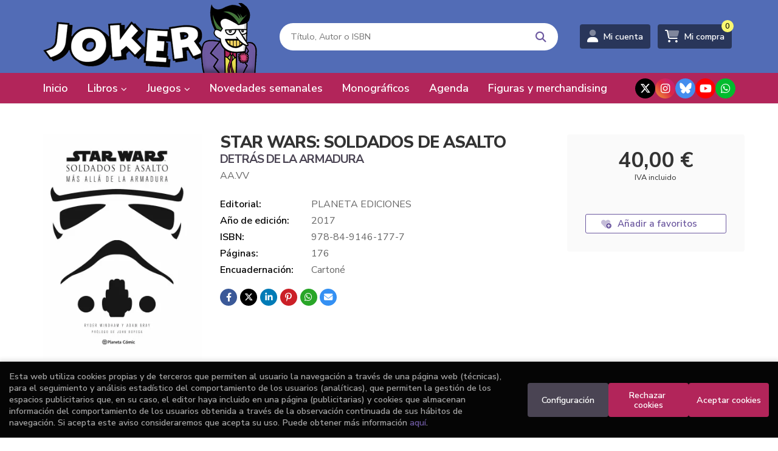

--- FILE ---
content_type: text/html; charset=UTF-8
request_url: https://www.jokercomics.es/libro/star-wars-soldados-de-asalto_75617
body_size: 18680
content:
<!DOCTYPE html>
<html lang="es">
<head>
    <title>STAR WARS: SOLDADOS DE ASALTO. DETRÁS DE LA ARMADURA. VVAA. Libro en papel. 9788491461777 Librería Joker</title>
    <meta charset="utf-8">
    <meta name="viewport" content="width=device-width, initial-scale=1.0">
    <meta name="description" content="STAR WARS: SOLDADOS DE ASALTO. DETRÁS DE LA ARMADURA, VVAA, 40,00 &euro;. Desde su primera aparición en Star Wars: Una nueva esperanza (en la que veíamos a Darth Vader subiendo a bordo de la nave de la Princesa Leia escoltado por unos soldados completamente de blanco), los soldados de asalto han dejado un sello imborrable en esa galaxia muy, muy lejana. Han pasado de ser anónimos brazos ejecutores de la opresión imperial a hombres reclutados a la fuerza con historias propias y capacidad para tomar decisiones.Star Wars: Soldados de asalto examina, por primera vez y en profundidad, a estos impactantes guerreros y su evolución. Ahonda en el origen de su creación y diseño en la trilogía original; sus múltiples versiones en dibujos animados, cómics, novelas y merchandising; su desarrollo hasta asumir papeles protagonistas; y su repercusión entre los fans de Star Wars.Repleto de fotografías, ilustraciones, storyboards y más diseños, este lujoso libro contiene extras independientes (como un boceto conceptual, un cómic, objetos de recuerdo y mucho más) que lo convierten en una referencia esencial para cualquier fan de Star Wars.Descubre cómo estos inconfundibles soldados han traspasado la pantalla para convertirse en un símbolo universal de Star Wars. ">
    <meta name="keywords" content="STAR WARS: SOLDADOS DE ASALTO. DETRÁS DE LA ARMADURA, VVAA">
    <meta name="revisit" content="15 days">
    <meta name="revisit-after" content="1 days">
        <link rel="image_src" href="https://www.jokercomics.es/imagenes/9788491/978849146177.webp">
    <meta property="og:type" content="product">
    <meta property="og:image" content="https://www.jokercomics.es/imagenes/9788491/978849146177.webp">
    <meta property="og:url" content="https://www.jokercomics.es/libro/star-wars-soldados-de-asalto_75617">
    <meta property="og:title" content="STAR WARS: SOLDADOS DE ASALTO. DETRÁS DE LA ARMADURA. VVAA. Libro en papel. 9788491461777 Librería Joker">
    <meta property="og:description" content="STAR WARS: SOLDADOS DE ASALTO. DETRÁS DE LA ARMADURA, VVAA, 40,00 &euro;. Desde su primera aparición en Star Wars: Una nueva esperanza (en la que veíamos a Darth Vader subiendo a bordo de la nave de la Princesa Leia escoltado por unos soldados completamente de blanco), los soldados de asalto han dejado un sello imborrable en esa galaxia muy, muy lejana. Han pasado de ser anónimos brazos ejecutores de la opresión imperial a hombres reclutados a la fuerza con historias propias y capacidad para tomar decisiones.Star Wars: Soldados de asalto examina, por primera vez y en profundidad, a estos impactantes guerreros y su evolución. Ahonda en el origen de su creación y diseño en la trilogía original; sus múltiples versiones en dibujos animados, cómics, novelas y merchandising; su desarrollo hasta asumir papeles protagonistas; y su repercusión entre los fans de Star Wars.Repleto de fotografías, ilustraciones, storyboards y más diseños, este lujoso libro contiene extras independientes (como un boceto conceptual, un cómic, objetos de recuerdo y mucho más) que lo convierten en una referencia esencial para cualquier fan de Star Wars.Descubre cómo estos inconfundibles soldados han traspasado la pantalla para convertirse en un símbolo universal de Star Wars. ">
    
            
              <meta name="robots" content="index,follow">
          
        <link rel="canonical" href="https://www.jokercomics.es/libro/star-wars-soldados-de-asalto_75617">
                    <link rel="stylesheet" type="text/css" href="/lightbox/css/lightbox.css">
        <link rel="stylesheet" type="text/css" href="/css/style.css">
    <link rel="stylesheet" type="text/css" href="/css/custom.css">
    <link type="image/x-icon" rel="shortcut icon" href="/images/favicon.ico">

<!-- Google Tag Manager -->
<script>
window.dataLayer = window.dataLayer || [];
</script>
<script>(function(w,d,s,l,i){w[l]=w[l]||[];w[l].push({'gtm.start':
new Date().getTime(),event:'gtm.js'});var f=d.getElementsByTagName(s)[0],
j=d.createElement(s),dl=l!='dataLayer'?'&l='+l:'';j.async=true;j.src=
'https://www.googletagmanager.com/gtm.js?id='+i+dl;f.parentNode.insertBefore(j,f);
})(window,document,'script','dataLayer','GTM-K6B9QKZH');</script>
<!-- End Google Tag Manager -->


    <!-- alternativa http://schema.org/Organization, igual pero hay que quitar priceRange -->
    <script type="application/ld+json">
    {
    "@context" : "http://schema.org",
    "@type" : "Store",
    "name" : "Librería Joker",
    "url" : "https://www.jokercomics.es",
    "logo": "https://www.jokercomics.es/images/logo-white.png",
    "address": {
        "@type": "PostalAddress",
        "addressLocality": "Bilbao",
        "addressRegion": "España",
        "postalCode": "48008",
        "streetAddress": "Euskalduna, 7 "
    },
    "priceRange": "$$",
    "image": "https://www.jokercomics.es/images/logo.png",
    "telephone": "(+34) 94 415 91 27",
    "email": "comics@libreriasjoker.com",
    "sameAs" : [
            "https://twitter.com/comicsjoker",            "https://www.instagram.com/libreriajoker/?hl=es",            "https://bsky.app/profile/jokercomics.bsky.social",            "https://www.youtube.com/channel/UC-4avD4DFVIXsrlFS_HcZ6w",            "https://api.whatsapp.com/send?phone=34669676987"        ]
    }
    </script>
    <script type="application/ld+json">
    {
    "@context": "http://schema.org",
    "@type": "WebSite",
    "url": "https://www.jokercomics.es",
    "potentialAction": {
        "@type": "SearchAction",
        "target": "https://www.jokercomics.es/busqueda/listaLibros.php?tipoBus=full&palabrasBusqueda={search_term_string}",
        "query-input": "required name=search_term_string"
    }
    }
    </script>
        <script type="application/ld+json">
        {
            "@context": "http://schema.org",
            "@type": "Product",
            "name": "STAR WARS: SOLDADOS DE ASALTO",
            "gtin13": "9788491461777",
                
            "offers": {
                "@type": "Offer",
                "price": "40.00",
                "url": "https://www.jokercomics.es/libro/star-wars-soldados-de-asalto_75617",
                                "availability": "http://schema.org/InStock",
                                "priceCurrency": "EUR"
            },
                                    "description": " Desde su primera aparición en Star Wars: Una nueva esperanza (en la que veíamos a Darth Vader subiendo a bordo de la nave de la Princesa Leia escoltado por unos soldados completamente de blanco), los soldados de asalto han dejado un sello imborrable en esa galaxia muy, muy lejana. Han pasado de ser anónimos brazos ejecutores de la opresión imperial a hombres reclutados a la fuerza con historias propias y capacidad para tomar decisiones.Star Wars: Soldados de asalto examina, por primera vez y en profundidad, a estos impactantes guerreros y su evolución. Ahonda en el origen de su creación y diseño en la trilogía original; sus múltiples versiones en dibujos animados, cómics, novelas y merchandising; su desarrollo hasta asumir papeles protagonistas; y su repercusión entre los fans de Star Wars.Repleto de fotografías, ilustraciones, storyboards y más diseños, este lujoso libro contiene extras independientes (como un boceto conceptual, un cómic, objetos de recuerdo y mucho más) que lo convierten en una referencia esencial para cualquier fan de Star Wars.Descubre cómo estos inconfundibles soldados han traspasado la pantalla para convertirse en un símbolo universal de Star Wars. ",
                        "image": "https://www.jokercomics.es/imagenes/9788491/978849146177.webp"
            }
    </script>
    </head>
<body class="page-detalle" onload="; disponibilidad('75617')" >
<!-- Google Tag Manager (noscript) -->
<noscript><iframe src="https://www.googletagmanager.com/ns.html?id=GTM-K6B9QKZH"
    height="0" width="0" style="display:none;visibility:hidden"></iframe></noscript>
<!-- End Google Tag Manager (noscript) -->

            <header class="header-2">
	<div class="header-middle ">
    	<div class="container">
    		<div class="row">
		        <div id="logotipo" class="col-sm-4">
							            <a href="/index.php">
		                <img alt="Librería Joker" src="/images/logo.png">
		            </a>
							        </div>
				<div id="search" class="col-md-5 col-sm-6">
	                <form name="formBusRapida" id="busqueda" action="/busqueda/listaLibros.php" method="get" onsubmit="return busRapida()">
	                    <input type="hidden" name="tipoBus" id="tipoBus" value="full">
	                    <input class="search-text" type="text" name="palabrasBusqueda" placeholder="Título, Autor o ISBN" aria-label="Título, Autor o ISBN">
	                    <!-- <input type="submit" name="boton" value="" class="btntwo search"> -->
	                    <button class="btntwo search" title="Buscar" type="submit"><i class="fa fa-search"></i></button>
	                    	                </form>
	                <a class="avanzado hidden-xs" href="/busqueda/buscadorAvanzado.php">
	                    <span class="fa fa-angle-right"></span>
	                    Búsqueda avanzada
	                </a>
	            </div>
				<div id="cart" class="col-md-3 col-sm-2 hidden-xs">
					
			        <div id="account" class="dropdown">
			            							<a href="https://www.jokercomics.es/registro/autenticacion.php"><i class="fa-duotone fa-user"></i><span class="account-txt hidden-xs">Mi cuenta</span></a>
									        </div>

					<div id="cart-fixed">
	                    <div id="tt_products_minibasket">
	                        	                        <span class="btn-cart"><i class="fa-duotone fa-cart-shopping"></i> <span class="cart-txt">Mi compra</span> <span class="cantidad-mobile numArticulos">0</span></span>
	                        	                        <div id="contentMiniCesta">
								<div>
									<div id="miniCesta">
																			</div>
									<div class="wrapper-btn-checkout">
																				<a class="btn btn-cart-checkout" href="/cesta/cestaCompra.php">Ver Mi Compra</a>
																			</div>
								</div>
							</div>
	                    </div>
					</div>
				</div>
			</div>
		</div>
		
		<div class="buttons-mobile visible-xs">
    <div class="cart-mobile">
        <span id="numArticulosMini" class="cantidad-mobile numArticulos">0</span>
                <a class="btntwo" href="/cesta/cestaCompra.php" title="Mi compra"><i class="fa-duotone  fa-cart-shopping"></i></a>
            </div>
    <div class="account">
                <a href="https://www.jokercomics.es/registro/autenticacion.php" title="Area de Cliente"><i class="fa-duotone  fa-user"></i></a>
            </div>
    <div class="menu-responsive">
        <a class="navbar-toggle" data-toggle="collapse" data-target="#navbar-collapse-1">
            <i class="fa-duotone  fa-bars"></i>
        </a>
    </div>
</div>	</div>

	<div class="header-nav">
    	<div class="container">
			<nav class="navbar" role="navigation">
				<div class="collapse navbar-collapse" id="navbar-collapse-1">
					<div class="navbar-wrapper">
						<ul class="nav navbar-nav">
																					<li ><a href="/index.php"><span>Inicio</span></a></li>
																												<li class="dropdown dropdown-1">
								<a href="/home_libros" class="dropdown-toggle" data-toggle="dropdown" role="button" aria-haspopup="true" aria-expanded="false">Libros <i class="fas fa-chevron-down" aria-hidden="true"></i></a>
								<ul class="dropdown-menu">
																		<li class="dropdown-header hidden-xs">Materias</li>
																																						<li class="dropdown-submenu">
											<a tabindex="-1" href="/libros-de/manga-01/" class="dropdown-submenu-toggle" role="button" aria-haspopup="true" aria-expanded="false">Manga</a>
											<ul class="dropdown-menu">
																									<li classs=""><a href="/libros-de/manga-01/shonen-0100/">Shonen</a></li>
																									<li classs=""><a href="/libros-de/manga-01/shojo-0101/">Shojo</a></li>
																									<li classs=""><a href="/libros-de/manga-01/seinen-0102/">Seinen</a></li>
																									<li classs=""><a href="/libros-de/manga-01/josei-0103/">Josei</a></li>
																									<li classs=""><a href="/libros-de/manga-01/bl-0105/">BL</a></li>
																									<li classs=""><a href="/libros-de/manga-01/manhwa-0106/">Manhwa</a></li>
																									<li classs=""><a href="/libros-de/manga-01/otros-generos-manga-0107/">Otros géneros manga</a></li>
																									<li classs=""><a href="/libros-de/manga-01/listado-completo-manga-0108/">Listado completo Manga</a></li>
																							</ul>
										</li>
																																							<li>
											<a href="/libros-de/autores-espanoles-11/" >Autores Españoles</a>
										</li>
																																							<li>
											<a href="/libros-de/ng-novela-grafica-16/" >NG - Novela Gráfica</a>
										</li>
																																							<li class="dropdown-submenu">
											<a tabindex="-1" href="/libros-de/generos-17/" class="dropdown-submenu-toggle" role="button" aria-haspopup="true" aria-expanded="false">Géneros</a>
											<ul class="dropdown-menu">
																									<li classs=""><a href="/libros-de/generos-17/adaptacion-literaria-1701/">Adaptación Literaria</a></li>
																									<li classs=""><a href="/libros-de/generos-17/parodia-1732/">Parodia</a></li>
																									<li classs=""><a href="/libros-de/generos-17/piratas-1733/">Piratas</a></li>
																									<li classs=""><a href="/libros-de/generos-17/politica-1734/">Política</a></li>
																									<li classs=""><a href="/libros-de/generos-17/relatos-1735/">Relatos</a></li>
																									<li classs=""><a href="/libros-de/generos-17/reportaje-1737/">Reportaje</a></li>
																									<li classs=""><a href="/libros-de/generos-17/romantico-1739/">Romántico</a></li>
																									<li classs=""><a href="/libros-de/generos-17/serie-negra-1741/">Serie Negra</a></li>
																									<li classs=""><a href="/libros-de/generos-17/steampunk-1742/">Steampunk</a></li>
																									<li classs=""><a href="/libros-de/generos-17/superheroes-1743/">Superhéroes</a></li>
																									<li classs=""><a href="/libros-de/generos-17/television-1744/">Televisión</a></li>
																									<li classs=""><a href="/libros-de/generos-17/terror-1746/">Terror</a></li>
																									<li classs=""><a href="/libros-de/generos-17/viajes-1749/">Viajes</a></li>
																									<li classs=""><a href="/libros-de/generos-17/videojuegos-1750/">Videojuegos</a></li>
																									<li classs=""><a href="/libros-de/generos-17/western-1751/">Western</a></li>
																									<li classs=""><a href="/libros-de/generos-17/zombis-1752/">Zombis</a></li>
																									<li classs=""><a href="/libros-de/generos-17/mudo-1730/">Mudo</a></li>
																									<li classs=""><a href="/libros-de/generos-17/musica-1731/">Música</a></li>
																									<li classs=""><a href="/libros-de/generos-17/autobiografico-1703/">Autobiográfico</a></li>
																									<li classs=""><a href="/libros-de/generos-17/autoras-1704/">Autoras</a></li>
																									<li classs=""><a href="/libros-de/generos-17/aventura-1705/">Aventura</a></li>
																									<li classs=""><a href="/libros-de/generos-17/belico-1706/">Bélico</a></li>
																									<li classs=""><a href="/libros-de/generos-17/biografia-1707/">Biografía</a></li>
																									<li classs=""><a href="/libros-de/generos-17/ciencia-ficcion-1708/">Ciencia Ficción</a></li>
																									<li classs=""><a href="/libros-de/generos-17/cine-1709/">Cine</a></li>
																									<li classs=""><a href="/libros-de/generos-17/clasicos-1710/">Clásicos</a></li>
																									<li classs=""><a href="/libros-de/generos-17/deportes-1713/">Deportes</a></li>
																									<li classs=""><a href="/libros-de/generos-17/erotico-1716/">Erótico</a></li>
																									<li classs=""><a href="/libros-de/generos-17/fantasia-1717/">Fantasía</a></li>
																									<li classs=""><a href="/libros-de/generos-17/gastronomia-1719/">Gastronomía</a></li>
																									<li classs=""><a href="/libros-de/generos-17/lgtbiq-1720/">LGTBIQ+</a></li>
																									<li classs=""><a href="/libros-de/generos-17/historico-1722/">Histórico</a></li>
																									<li classs=""><a href="/libros-de/generos-17/humor-1723/">Humor</a></li>
																									<li classs=""><a href="/libros-de/generos-17/ensayo-sobre-comic-1753/">Ensayo sobre cómic</a></li>
																							</ul>
										</li>
																																							<li class="dropdown-submenu">
											<a tabindex="-1" href="/libros-de/libros-18/" class="dropdown-submenu-toggle" role="button" aria-haspopup="true" aria-expanded="false">Libros</a>
											<ul class="dropdown-menu">
																									<li classs=""><a href="/libros-de/libros-18/libros-1801/">Libros</a></li>
																									<li classs=""><a href="/libros-de/libros-18/novela-ilustrada-1821/">Novela ilustrada</a></li>
																									<li classs=""><a href="/libros-de/libros-18/novela-historica-1819/">Novela histórica</a></li>
																									<li classs=""><a href="/libros-de/libros-18/novela-de-fantasia-heroica-1817/">Novela de fantasía heroica</a></li>
																									<li classs=""><a href="/libros-de/libros-18/novela-de-fantasia-1816/">Novela de fantasía</a></li>
																									<li classs=""><a href="/libros-de/libros-18/novela-de-ciencia-ficcion-1815/">Novela de ciencia ficción</a></li>
																									<li classs=""><a href="/libros-de/libros-18/monografia-de-un-autor-1814/">Monografía de un autor</a></li>
																									<li classs=""><a href="/libros-de/libros-18/manuales-1813/">Manuales</a></li>
																									<li classs=""><a href="/libros-de/libros-18/libro-ilustrado-1812/">Libro ilustrado</a></li>
																									<li classs=""><a href="/libros-de/libros-18/libro-de-actividades-1811/">Libro de actividades</a></li>
																									<li classs=""><a href="/libros-de/libros-18/juegos-de-rol-1810/">Juegos de rol</a></li>
																									<li classs=""><a href="/libros-de/libros-18/japon-1809/">Japón</a></li>
																									<li classs=""><a href="/libros-de/libros-18/ilustracion-1808/">Ilustración</a></li>
																									<li classs=""><a href="/libros-de/libros-18/ensayo-sobre-comic--1806/">Ensayo sobre cómic.</a></li>
																									<li classs=""><a href="/libros-de/libros-18/cuento-1803/">Cuento</a></li>
																									<li classs=""><a href="/libros-de/libros-18/novela-infantil-1822/">Novela infantil</a></li>
																							</ul>
										</li>
																																							<li class="dropdown-submenu">
											<a tabindex="-1" href="/libros-de/americano-19/" class="dropdown-submenu-toggle" role="button" aria-haspopup="true" aria-expanded="false">Americano</a>
											<ul class="dropdown-menu">
																									<li classs=""><a href="/libros-de/americano-19/listado-completo-americano-1901/">Listado completo Americano</a></li>
																									<li classs=""><a href="/libros-de/americano-19/dc-comics-1902/">DC Cómics</a></li>
																									<li classs=""><a href="/libros-de/americano-19/marvel-1903/">Marvel</a></li>
																									<li classs=""><a href="/libros-de/americano-19/image-1904/">Image</a></li>
																							</ul>
										</li>
																																							<li class="dropdown-submenu">
											<a tabindex="-1" href="/libros-de/dc-comics-21/" class="dropdown-submenu-toggle" role="button" aria-haspopup="true" aria-expanded="false">DC Cómics</a>
											<ul class="dropdown-menu">
																									<li classs=""><a href="/libros-de/dc-comics-21/listado-completo-dc-comics-2101/">Listado completo DC Cómics</a></li>
																									<li classs=""><a href="/libros-de/dc-comics-21/batman-2102/">Batman</a></li>
																									<li classs=""><a href="/libros-de/dc-comics-21/jla-2103/">JLA</a></li>
																									<li classs=""><a href="/libros-de/dc-comics-21/jsa-2104/">JSA</a></li>
																									<li classs=""><a href="/libros-de/dc-comics-21/superman-2105/">Superman</a></li>
																									<li classs=""><a href="/libros-de/dc-comics-21/wonder-woman-2106/">Wonder Woman</a></li>
																									<li classs=""><a href="/libros-de/dc-comics-21/green-lantern-2107/">Green Lantern</a></li>
																									<li classs=""><a href="/libros-de/dc-comics-21/otros-superheroes-dc-2108/">Otros superhéroes DC</a></li>
																							</ul>
										</li>
																																							<li class="dropdown-submenu">
											<a tabindex="-1" href="/libros-de/marvel-20/" class="dropdown-submenu-toggle" role="button" aria-haspopup="true" aria-expanded="false">Marvel</a>
											<ul class="dropdown-menu">
																									<li classs=""><a href="/libros-de/marvel-20/listado-completo-marvel-2001/">Listado completo Marvel</a></li>
																									<li classs=""><a href="/libros-de/marvel-20/serie-max-2018/">Serie Max</a></li>
																									<li classs=""><a href="/libros-de/marvel-20/marvel-noir-2019/">Marvel Noir</a></li>
																									<li classs=""><a href="/libros-de/marvel-20/masacre-2020/">Masacre</a></li>
																									<li classs=""><a href="/libros-de/marvel-20/pantera-negra-2021/">Pantera Negra</a></li>
																									<li classs=""><a href="/libros-de/marvel-20/punisher-2022/">Punisher</a></li>
																									<li classs=""><a href="/libros-de/marvel-20/reinado-oscuro-2023/">Reinado Oscuro</a></li>
																									<li classs=""><a href="/libros-de/marvel-20/spiderman-2024/">Spiderman</a></li>
																									<li classs=""><a href="/libros-de/marvel-20/supreme-power-2025/">Supreme Power</a></li>
																									<li classs=""><a href="/libros-de/marvel-20/thor-2026/">Thor</a></li>
																									<li classs=""><a href="/libros-de/marvel-20/thunderbolts-2027/">Thunderbolts</a></li>
																									<li classs=""><a href="/libros-de/marvel-20/ultimate-2028/">Ultimate</a></li>
																									<li classs=""><a href="/libros-de/marvel-20/vengadores-2029/">Vengadores</a></li>
																									<li classs=""><a href="/libros-de/marvel-20/x-men-2030/">X-Men</a></li>
																									<li classs=""><a href="/libros-de/marvel-20/marvel-graphics-novels-2016/">Marvel graphics novels</a></li>
																									<li classs=""><a href="/libros-de/marvel-20/marvel-cosmico-2015/">Marvel Cósmico</a></li>
																									<li classs=""><a href="/libros-de/marvel-20/4-fantasticos-2002/">4 Fantásticos</a></li>
																									<li classs=""><a href="/libros-de/marvel-20/caballero-luna-2003/">Caballero Luna</a></li>
																									<li classs=""><a href="/libros-de/marvel-20/cable-2004/">Cable</a></li>
																									<li classs=""><a href="/libros-de/marvel-20/capitan-america-2005/">Capitán América</a></li>
																									<li classs=""><a href="/libros-de/marvel-20/civil-war-2006/">Civil War</a></li>
																									<li classs=""><a href="/libros-de/marvel-20/daredevil-2007/">Daredevil</a></li>
																									<li classs=""><a href="/libros-de/marvel-20/excalibur-2008/">Excalibur</a></li>
																									<li classs=""><a href="/libros-de/marvel-20/exiliados-2009/">Exiliados</a></li>
																									<li classs=""><a href="/libros-de/marvel-20/guardianes-de-la-galaxia-2010/">Guardianes de la Galaxia</a></li>
																									<li classs=""><a href="/libros-de/marvel-20/hulk-2011/">Hulk</a></li>
																									<li classs=""><a href="/libros-de/marvel-20/invasion-secreta-2012/">Invasión Secreta</a></li>
																									<li classs=""><a href="/libros-de/marvel-20/iron-man-2013/">Iron Man</a></li>
																									<li classs=""><a href="/libros-de/marvel-20/lobezno-2014/">Lobezno</a></li>
																									<li classs=""><a href="/libros-de/marvel-20/otros-superheroes-marvel-2031/">Otros superhéroes marvel</a></li>
																							</ul>
										</li>
																																							<li>
											<a href="/libros-de/recomendados-por-joker-22/" >Recomendados por Joker</a>
										</li>
																																							<li>
											<a href="/libros-de/-infantil-y-juvenil-23/" > Infantil y Juvenil</a>
										</li>
																																							<li>
											<a href="/libros-de/star-wars-26/" >Star Wars</a>
										</li>
																																							<li>
											<a href="/libros-de/europeo-03/" >Europeo</a>
										</li>
																																							<li>
											<a href="/libros-de/nouvelle-bd-13/" >Nouvelle BD</a>
										</li>
																																							<li>
											<a href="https://www.jokercomics.es/productos-de/fundas-bags-28/" >Fundas, bags</a>
										</li>
																											</ul>
							</li>
																												<li class="dropdown dropdown-2">
								<a href="/es/home_papeleria" class="dropdown-toggle" data-toggle="dropdown" role="button" aria-haspopup="true" aria-expanded="false">Juegos <i class="fas fa-chevron-down" aria-hidden="true"></i></a>
								<ul class="dropdown-menu">
																		<li class="dropdown-header hidden-xs">Materias</li>
																																						<li>
											<a href="https://www.jokercomics.es/libros-de/juegos-de-rol-27/" >Juegos de Rol</a>
										</li>
																																							<li class="dropdown-submenu">
											<a tabindex="-1" href="/productos-de/eurogames-59/" class="dropdown-submenu-toggle" role="button" aria-haspopup="true" aria-expanded="false">Eurogames</a>
											<ul class="dropdown-menu">
																									<li classs=""><a href="/productos-de/eurogames-59/eurogames-5900/">Eurogames</a></li>
																									<li classs=""><a href="/productos-de/eurogames-59/gestion-de-recursos-5901/">Gestion de recursos</a></li>
																							</ul>
										</li>
																																							<li>
											<a href="/productos-de/wargames-70/" >Wargames</a>
										</li>
																																							<li>
											<a href="/productos-de/juegos-sociales-61/" >Juegos Sociales</a>
										</li>
																																							<li>
											<a href="/productos-de/juegos-tematicosaventura-64/" >Juegos Temáticos/aventura</a>
										</li>
																																							<li>
											<a href="/productos-de/juegos-infantiles-66/" >Juegos infantiles</a>
										</li>
																																							<li>
											<a href="/productos-de/juegos-tradicionales-67/" >Juegos tradicionales</a>
										</li>
																																							<li class="dropdown-submenu">
											<a tabindex="-1" href="/productos-de/living-card-games-69/" class="dropdown-submenu-toggle" role="button" aria-haspopup="true" aria-expanded="false">Living Card Games</a>
											<ul class="dropdown-menu">
																									<li classs=""><a href="/productos-de/living-card-games-69/marvel-champions-lcg-6900/">Marvel champions lcg</a></li>
																									<li classs=""><a href="/productos-de/living-card-games-69/arkham-horror-lcg-2-edicion-6901/">Arkham horror lcg 2ª edición</a></li>
																									<li classs=""><a href="/productos-de/living-card-games-69/esdla-lcg-2-edicion-6902/">Esdla lcg 2ª edicion</a></li>
																									<li classs=""><a href="/productos-de/living-card-games-69/leyenda-de-los-5-anillos-lcg-6903/">Leyenda de los 5 anillos lcg</a></li>
																									<li classs=""><a href="/productos-de/living-card-games-69/arkham-horror-lcg-6904/">Arkham horror lcg</a></li>
																									<li classs=""><a href="/productos-de/living-card-games-69/el-senor-de-los-anillos-lcg-6905/">El señor de los anillos lcg</a></li>
																							</ul>
										</li>
																																							<li>
											<a href="/productos-de/juegos-de-escape-62/" >Juegos de escape</a>
										</li>
																																							<li>
											<a href="/productos-de/cooperativos-71/" >Cooperativos</a>
										</li>
																																							<li>
											<a href="/productos-de/solitario-73/" >Solitario</a>
										</li>
																																							<li class="dropdown-submenu">
											<a tabindex="-1" href="https://www.jokercomics.es/productos-de/cartas-82/" class="dropdown-submenu-toggle" role="button" aria-haspopup="true" aria-expanded="false">Juegos de cartas</a>
											<ul class="dropdown-menu">
																									<li classs=""><a href="/productos-de/cartas-82/cartas-8200/">Todos los juegos de cartas</a></li>
																									<li classs=""><a href="/productos-de/cartas-82/swu-star-wars-unlimited--8202/">SWU: Star Wars Unlimited </a></li>
																									<li classs=""><a href="/productos-de/cartas-82/magic-the-gathering-8201/">Magic The Gathering</a></li>
																									<li classs=""><a href="/productos-de/cartas-82/lorcana-8203/">Lorcana</a></li>
																							</ul>
										</li>
																																							<li>
											<a href="https://www.jokercomics.es/productos-de/accesorios-de-juego-81/" >Accesorios para juegos</a>
										</li>
																																							<li class="dropdown-submenu">
											<a tabindex="-1" href="/productos-de/pinturas-y-modelismo-83/" class="dropdown-submenu-toggle" role="button" aria-haspopup="true" aria-expanded="false">Pinturas y modelismo</a>
											<ul class="dropdown-menu">
																									<li classs=""><a href="/productos-de/pinturas-y-modelismo-84/">Todos los productos</a></li>
																									<li classs=""><a href="/productos-de/pinturas-y-modelismo-84/vallejo-8400/">Vallejo</a></li>
																									<li classs=""><a href="/productos-de/pinturas-y-modelismo-84/green-stuff-world-8401/">Green stuff world</a></li>
																							</ul>
										</li>
																																							<li>
											<a href="/productos-de/figuras-y-merchan-85/" >Figuras y merchan</a>
										</li>
																											</ul>
							</li>
																												<li ><a href="/especial/novedades-semanales/15/"><span>Novedades semanales</span></a></li>
																												<li ><a href="/especial/monograficos/112/"><span>Monográficos</span></a></li>
																												<li ><a href="/agenda/eventos.php"><span>Agenda</span></a></li>
																												<li ><a href="/productos-de/figuras-y-merchan-85/"><span>Figuras y merchandising</span></a></li>
														
														<li class="visible-xs "><a href="/quienes-somos">Quiénes somos</a></li>
														<li class="visible-xs  line-off"><a href="/contacto/">Contacto</a></li>
							
													</ul>
												<ul class="social-networks hidden-xs">
														<li class="x-twitter">
								<a title="TWITTER" target="_blank" href="https://twitter.com/comicsjoker">
																		<i class="fa-brands fa-x-twitter"></i>
																	</a>
							</li>
														<li class="instagram">
								<a title="INSTAGRAM" target="_blank" href="https://www.instagram.com/libreriajoker/?hl=es">
																		<i class="fa-brands fa-instagram"></i>
																	</a>
							</li>
														<li class="bluesky">
								<a title="BLUESKY" target="_blank" href="https://bsky.app/profile/jokercomics.bsky.social">
																		<img src="/images/bluesky.svg" alt="BLUESKY">
																	</a>
							</li>
														<li class="youtube">
								<a title="YOUTUBE" target="_blank" href="https://www.youtube.com/channel/UC-4avD4DFVIXsrlFS_HcZ6w">
																		<i class="fa-brands fa-youtube"></i>
																	</a>
							</li>
														<li class="whatsapp">
								<a title="WHATSAPP" target="_blank" href="https://api.whatsapp.com/send?phone=34669676987">
																		<i class="fa-brands fa-whatsapp"></i>
																	</a>
							</li>
													</ul>
											</div>
				</div>
			</nav>
    	</div>
    </div>
</header>    
<main>
    <div class="container main-container">
        <div class="row">
 
<div class="content col-md-12">
    
    <div class="row">

        <div class="fichaDetalle col-lg-9 col-sm-8">
            <div class="row">

                <div id="detimg" class="col-sm-4">
                                        <a href="https://www.jokercomics.es/imagenes_grandes/9788491/978849146177.webp" data-lightbox="galeria"><img width="267" height="400" id="detportada" src="https://www.jokercomics.es/imagenes/9788491/978849146177.webp" alt="STAR WARS: SOLDADOS DE ASALTO" title="STAR WARS: SOLDADOS DE ASALTO"></a>
                                                            
                    
                                        
                    
                                
                </div>
			
                <dl class="summary col-sm-8">
                    <h1 id="titulo">STAR WARS: SOLDADOS DE ASALTO</h1>
                                        <h2>DETRÁS DE LA ARMADURA</h2>
                                        <p id="autor">    AA.VV





</p>
                    
                    <div class="precio-detalle-mobile precio-detalle">
                        <div class="wrapper-precio-detalle">
                                                            <div class="infoprices">
                                    <span class="despues">40,00 &euro;</span>
                                </div>
                                <!-- poner 0 en lugar de 9999 para que se muestre el $ de impuesto -->
                                <div class="iva"> IVA incluido</div>
                                                                             
                        </div>
                        
                                                    <div class="disponibilidad orange" id="disponibilidad"  style="display:none">
                                Disponible en 1 semana                            </div>
                                            </div>				
                    
                                            <dt>Editorial:</dt>
                                                <dd  class="editorial"><span class="nomesigas" data-link="L2VkaXRvcmlhbC9wbGFuZXRhLWVkaWNpb25lcy83Lw==">PLANETA EDICIONES</span></dd>
                                                                
                                        
                                                                    <dt>Año de edición: </dt>
                        <dd>2017</dd>
                                                                
                                        
                        
                    <dt>ISBN:</dt>
                    <dd>978-84-9146-177-7</dd>
                    <div class="clear"></div>
                                        
                                        <dt>Páginas:</dt>
                    <dd>176</dd>
                    <div class="clear"></div>
                                        
                                                                        <dt>Encuadernación:</dt>
                                                <dd>Cartoné</dd>
                        <div class="clear"></div>
                    
                    
                                                            
                                        
                    
                    
                    
                                        <div id="share-links"></div>
                    
                                                                                                 

                            
                </dl>

            </div>
		</div> <!-- fin fichaDetalle-->
    
        <div class="price-col col-lg-3 col-sm-4">
            <div class="precio-detalle">
                <div class="wrapper-precio-detalle">
                                            <div class="infoprices">
                            <span class="despues">40,00 &euro;</span>
                        </div>
                        <!-- poner 0 en lugar de 9999 para que se muestre el $ de impuesto -->
                        <div class="iva"> IVA incluido</div>
						                                     
                </div>
				
				                <div class="disponibilidad orange" id="disponibilidad2" style="display:none">
                    Disponible en 1 semana                </div>
				            </div>

                        
            
                        
			<div class="cta-wrapper">
				                                        <button style="display:none" id="botonComprar" data-id="75617" class="btn btn-detail" title="Añadir a Mi Compra"><i class="fa-duotone fa-cart-arrow-down"></i> Añadir a mi cesta</button>

					                                        
                                        <a id="clickAndCollect" style="display:none" rel="nofollow" href="#" data-toggle="modal"  data-target="#modal-click-and-collect" class="btn btn-detail" title="Click & collect" role="button"><i class="fas fa-mouse-pointer"></i> Click & collect</a>
                    							</div>

            
              
            
            
                        
            			
						
			            <div class="wrapper-detalle">
                <span class="btn nomesigas" data-link="L2Zhdm9yaXRvcy9pbnNGYXZvcml0by5waHA/Y29kQXJ0aWN1bG89NzU2MTc=">
                    <i class="fa-duotone fa-heart-circle-plus"></i>
                    Añadir a favoritos
                </span>
            </div>
             
						
						
			
                    </div>

    </div>

    <div class="row">
		
        <div id="detpestanias" class="col-md-12">
            <ul id="detnavtab">
                            <li><a href="#tabsinopsis">Sinopsis</a></li>
                                                    <li><a href="#tabopiniones" class="tabopiniones">Comentarios</a></li>
                        </ul>

            <div class="clear"></div>

            
                        <div id="tabsinopsis" >
                                                <p class="bodytext">Desde su primera aparición en Star Wars: Una nueva esperanza (en la que veíamos a Darth Vader subiendo a bordo de la nave de la Princesa Leia escoltado por unos soldados completamente de blanco), los soldados de asalto han dejado un sello imborrable en esa galaxia muy, muy lejana. Han pasado de ser anónimos brazos ejecutores de la opresión imperial a hombres reclutados a la fuerza con historias propias y capacidad para tomar decisiones.<BR><BR>Star Wars: Soldados de asalto examina, por primera vez y en profundidad, a estos impactantes guerreros y su evolución. Ahonda en el origen de su creación y diseño en la trilogía original; sus múltiples versiones en dibujos animados, cómics, novelas y merchandising; su desarrollo hasta asumir papeles protagonistas; y su repercusión entre los fans de Star Wars.<BR><BR>Repleto de fotografías, ilustraciones, storyboards y más diseños, este lujoso libro contiene extras independientes (como un boceto conceptual, un cómic, objetos de recuerdo y mucho más) que lo convierten en una referencia esencial para cualquier fan de Star Wars.<BR><BR>Descubre cómo estos inconfundibles soldados han traspasado la pantalla para convertirse en un símbolo universal de Star Wars. </p>
                            </div>
            
                        <div id="tabopiniones">
                                    <a href="#" data-toggle="modal" data-target="#modal-comentar" id="comentar" class="btntwo">Sé el primero en comentar este libro</a>
                            </div>
                    </div><!--detpestanias-->

                <div class="block col-md-12">
            <h2 class="title">Artículos relacionados</h2>
            <ul class="listado_libros books grid">
                                    <li class="item">
                        <a href="/libro/arantzazu-ama-errespetuzko-begirada-bat_132594" class="productClick" data-id="132594" data-name="ARANTZAZU AMA ERRESPETUZKO BEGIRADA BAT" data-brand="">
    <div class="portada">
        <div>
            <img class="foto" src="https://www.jokercomics.es/imagenes/9788412/978841269069.webp" alt="ARANTZAZU AMA ERRESPETUZKO BEGIRADA BAT">
                        
            
                        
        </div>
    </div>
</a>

<form>
    <dl class="dublincore">
        <a href="/libro/arantzazu-ama-errespetuzko-begirada-bat_132594" class="productClick" data-id="132594" data-name="ARANTZAZU AMA ERRESPETUZKO BEGIRADA BAT" data-brand="">
            <dd class="title">ARANTZAZU AMA ERRESPETUZKO BEGIRADA BAT</dd>
        </a>
        <dd class="creator">                        LASA NUIN, IÑAKI    </dd>
                            <dd class="mulsinop">ARANTZAZUn duela 10.000-8.000 urte gizakia bizi izan zen Antonkoban. Erdi Aroan Done Jakueko bidea pasatzen zen ARANTZAZUtik eta babes handiko lekua zen. Ez dakigu nortzuk, baina han utzitako Amabirjina baten irudia aurkitu zuen Baltzategi baserriko Errodrigok 1468an, elorriz josia zegoen ARANTZAZU izeneko bazter goxo hartan. Garai haietan hasita, ez dira falta izan ARANTZAZUn ...</dd>
            </dl>
    
    <div class="botones">
                <dd class="disponibilidad green" id="dispo_132594" style="display:none"> En stock</dd>
                
        <p class="precio">
                            <strong>13,00 &euro;</strong>
                    </p>
                        <div class="formulario">
                                                <button id="href_dispo_132594" style="display:none" data-id="132594" class="btntwo botonComprar" title="Añadir a Mi Compra">Comprar</button>
                                    </div>
                    </div>
</form>                    </li>
                                    <li class="item">
                        <a href="/libro/el-sueno-de-h-p-lovecraft_125602" class="productClick" data-id="125602" data-name="EL SUEÑO DE H.P. LOVECRAFT" data-brand="">
    <div class="portada">
        <div>
            <img class="foto" src="https://www.jokercomics.es/imagenes/9788412/978841277763.webp" alt="EL SUEÑO DE H.P. LOVECRAFT">
                        
            
                        
        </div>
    </div>
</a>

<form>
    <dl class="dublincore">
        <a href="/libro/el-sueno-de-h-p-lovecraft_125602" class="productClick" data-id="125602" data-name="EL SUEÑO DE H.P. LOVECRAFT" data-brand="">
            <dd class="title">EL SUEÑO DE H.P. LOVECRAFT</dd>
        </a>
        <dd class="creator">                        AMANTEGI, OIHANE            /             GONZÁLEZ, UNAI    </dd>
                            <dd class="mulsinop">¿Conoces la carta escrita por Lovecraft el 3 de noviembre de 1927? Casualmente, relata una pesadilla muy vívida que tuvo lugar en Pompelo. Soñó que era romano y hacía frente a los ritos ancestrales de la gente muy antigua cerca de los pirineos. Se despertó tan impresionado que pensó en llevarlo a la ficción, pero nunca lo llegó a hacer. Este libro es la primera adaptación de la...</dd>
            </dl>
    
    <div class="botones">
                <dd class="disponibilidad green" id="dispo_125602" style="display:none"> En stock</dd>
                
        <p class="precio">
                            <strong>18,00 &euro;</strong>
                    </p>
                        <div class="formulario">
                                                <button id="href_dispo_125602" style="display:none" data-id="125602" class="btntwo botonComprar" title="Añadir a Mi Compra">Comprar</button>
                                    </div>
                    </div>
</form>                    </li>
                                    <li class="item">
                        <a href="/libro/h-p-lovecraft-ahaztutako-ametsa_125603" class="productClick" data-id="125603" data-name="H. P. LOVECRAFT. AHAZTUTAKO AMETSA" data-brand="">
    <div class="portada">
        <div>
            <img class="foto" src="https://www.jokercomics.es/imagenes/9788412/978841277764.webp" alt="H. P. LOVECRAFT. AHAZTUTAKO AMETSA">
                        
            
                        
        </div>
    </div>
</a>

<form>
    <dl class="dublincore">
        <a href="/libro/h-p-lovecraft-ahaztutako-ametsa_125603" class="productClick" data-id="125603" data-name="H. P. LOVECRAFT. AHAZTUTAKO AMETSA" data-brand="">
            <dd class="title">H. P. LOVECRAFT. AHAZTUTAKO AMETSA</dd>
        </a>
        <dd class="creator">                        AMANTEGI, OIHANE            /             GONZÁLEZ, UNAI    </dd>
                            <dd class="mulsinop">Lovecraftek 1927ko azaroaren 3an idatzitako gutuna ezagutzen duzu? Amesgaizto bizi bat kontatzen du, non eta Pompelon gertatutakoa. Erromatarra zela amestu zuen, Pirinioetatik gertu bizi zen herri zahar-zaharraren errituei aurre egin behar ziena. Hain txundituta esnatu zenez, fikziora eramatea pentsatu zuen baina ez zuen inoiz egin. Liburu hau gutun misteriotsu horren lehen eg...</dd>
            </dl>
    
    <div class="botones">
                <dd class="disponibilidad green" id="dispo_125603" style="display:none"> En stock</dd>
                
        <p class="precio">
                            <strong>18,00 &euro;</strong>
                    </p>
                        <div class="formulario">
                                                <button id="href_dispo_125603" style="display:none" data-id="125603" class="btntwo botonComprar" title="Añadir a Mi Compra">Comprar</button>
                                    </div>
                    </div>
</form>                    </li>
                                    <li class="item">
                        <a href="/libro/el-imaginario-fantastico-de-tim-burton_121410" class="productClick" data-id="121410" data-name="EL IMAGINARIO FANTÁSTICO DE TIM BURTON" data-brand="">
    <div class="portada">
        <div>
            <img class="foto" src="https://www.jokercomics.es/imagenes/9791387/979138770001.webp" alt="EL IMAGINARIO FANTÁSTICO DE TIM BURTON">
                        
            
                        
        </div>
    </div>
</a>

<form>
    <dl class="dublincore">
        <a href="/libro/el-imaginario-fantastico-de-tim-burton_121410" class="productClick" data-id="121410" data-name="EL IMAGINARIO FANTÁSTICO DE TIM BURTON" data-brand="">
            <dd class="title">EL IMAGINARIO FANTÁSTICO DE TIM BURTON</dd>
        </a>
        <dd class="creator">                        MARTÍNEZ, MILENA    </dd>
                            <dd class="mulsinop">¿Es Tim Burton el eterno adolescente que consiguió hacerse un hueco en Hollywood o un artista total que ha creado todo un niverso propio? Con más de veinte películas en su larga trayectoria de treinta años, como Eduardo Manostijeras, Big Fish, rankenweenie o Sweeny Todd, este director de culto no deja a nadie indiferente: amor u odio, fascinación o decepción le han acompañado c...</dd>
            </dl>
    
    <div class="botones">
                <dd class="disponibilidad green" id="dispo_121410" style="display:none"> En stock</dd>
                
        <p class="precio">
                            <strong>23,95 &euro;</strong>
                    </p>
                        <div class="formulario">
                                                <button id="href_dispo_121410" style="display:none" data-id="121410" class="btntwo botonComprar" title="Añadir a Mi Compra">Comprar</button>
                                    </div>
                    </div>
</form>                    </li>
                                    <li class="item">
                        <a href="/libro/relatos-de-la-seccion-oculta_122980" class="productClick" data-id="122980" data-name="RELATOS DE LA SECCIÓN OCULTA" data-brand="">
    <div class="portada">
        <div>
            <img class="foto" src="https://www.jokercomics.es/imagenes/9788412/978841289070.webp" alt="RELATOS DE LA SECCIÓN OCULTA">
                        
            
                        
        </div>
    </div>
</a>

<form>
    <dl class="dublincore">
        <a href="/libro/relatos-de-la-seccion-oculta_122980" class="productClick" data-id="122980" data-name="RELATOS DE LA SECCIÓN OCULTA" data-brand="">
            <dd class="title">RELATOS DE LA SECCIÓN OCULTA</dd>
        </a>
        <dd class="creator">                        MACHANCOSES LÓPEZ, MIRELLA             /             ZELADA, ANDRÉS             /             DIES VALLS, CLARA             /             RÍOS ROMERO, MARÍA             /             GUERRERO, LAURA             /             ORTEGA RUIZ, PABLO             /             CALDERÓN ROMERO, SANDRA    </dd>
                            <dd class="mulsinop">Siete relatos de investigación y misterio con la Sección Oculta del Museo Arqueológico Nacional entre arqueología, historia, folclore y leyenda.Oculto bajo el Museo Arqueológico Nacional trabaja una división secreta de conservadores y otros especialistas de la recién creada galería. Son la Sección Oculta, dedicados a proteger el patrimonio en peligro y al país del peligro pote...</dd>
            </dl>
    
    <div class="botones">
                <dd class="disponibilidad green" id="dispo_122980" style="display:none"> En stock</dd>
                
        <p class="precio">
                            <strong>19,00 &euro;</strong>
                    </p>
                        <div class="formulario">
                                                <button id="href_dispo_122980" style="display:none" data-id="122980" class="btntwo botonComprar" title="Añadir a Mi Compra">Comprar</button>
                                    </div>
                    </div>
</form>                    </li>
                                    <li class="item">
                        <a href="/libro/el-tunche-11_112943" class="productClick" data-id="112943" data-name="EL TUNCHE 11" data-brand="">
    <div class="portada">
        <div>
            <img class="foto" src="https://www.jokercomics.es/imagenes/9789772/978977279400.webp" alt="EL TUNCHE 11">
                        
            
                        
        </div>
    </div>
</a>

<form>
    <dl class="dublincore">
        <a href="/libro/el-tunche-11_112943" class="productClick" data-id="112943" data-name="EL TUNCHE 11" data-brand="">
            <dd class="title">EL TUNCHE 11</dd>
        </a>
        <dd class="creator"></dd>
                            <dd class="mulsinop">En el Tunche encontrarás historias de terror, de suspense, de ciencia ficción...Género Pulp. Con una periodicidad mensual, se publicarán relatos de autorías renombradas y de otras menos conocidas. Además de una sección de artículos o entrevistas, se dedica una parte al guion de cómic. ...</dd>
            </dl>
    
    <div class="botones">
                <dd class="disponibilidad green" id="dispo_112943" style="display:none"> En stock</dd>
                
        <p class="precio">
                            <strong>5,00 &euro;</strong>
                    </p>
                        <div class="formulario">
                                                <button id="href_dispo_112943" style="display:none" data-id="112943" class="btntwo botonComprar" title="Añadir a Mi Compra">Comprar</button>
                                    </div>
                    </div>
</form>                    </li>
                            </ul>
        </div>
        
                            
        
        <!--
                -->

        
        
                    
            
    </div>          
</div>


<!-- Modal IBD -->
<div id="modal-ibd" class="modal fade in" tabindex="-1" role="dialog" aria-labelledby="myModalLabel">
    <div class="modal-dialog" role="document">
        <div class="modal-content">
            <div class="modal-header">
                <button class="close" type="button" data-dismiss="modal"><i class="fa fa-times" aria-hidden="true"></i></button>
                <h4 class="modal-title">Sobre IBD (Impresión Bajo Demanda)</h4>
            </div>
            <div class="modal-body">
                <div id="send-to-friend-box">
                    Impresión bajo demanda (IBD) o publicación bajo demanda (POD – Print On Demand) es un sistema de publicación en la que se imprime solamente el número de ejemplares necesarios para atender su pedido (Impresión 1x1).
Imprimiremos el libro para usted, por lo que no está permitida la anulación, ni devolución del pedido (salvo error o defecto de imprenta).
                </div>
                <div id="msg-modal"></div>
            </div>
            <div class="modal-footer">

            </div>
        </div>
    </div>
</div>

<!-- Modal Enviar amigo -->

<!-- Modal Avisador de stock -->

<!-- Modal Reservar -->

<!-- Modal Comentar -->
<div id="modal-comentar" class="modal fade" tabindex="-1" role="dialog">
    <div class="modal-dialog" role="document">
        <div class="modal-content">
            <form id="formOpinion" class="form-horizontal" method="post" data-toggle="validator" data-focus="false" role="form" novalidate="true">
                <input type="hidden" name="codigo" value="75617">
                <input type="hidden" id="valoracion" name="valoracion" value="0">
                <input type="hidden" id="tokenOpiniones" name="token">
                <div class="modal-header">
                    <button class="close" type="button" data-dismiss="modal" aria-label="close"><i class="fa fa-times" aria-hidden="true"></i></button>
                    <h4 class="modal-title">Comentarios</h4>
                </div>
                <div class="modal-body">
                    <div id="modal-comentar-box">
                        <div class="valoracion">
                            <label for="email" class="control-label">Valoración</label>
                            <div class="stars">
                                <a onclick="select_rating(1)" onmouseout="rating(ratingSeleccionado)" onmouseover="rating(1)" class="rating_off" id="rate1" title="Muy malo"><img alt="Muy malo" name="estrellas_1" src="/images/rating_off.png"></a>
                                <a onclick="select_rating(2)" onmouseout="rating(ratingSeleccionado)" onmouseover="rating(2)" class="rating_off" id="rate2" title="Malo"><img alt="Malo" name="estrellas_2" src="/images/rating_off.png"></a>
                                <a onclick="select_rating(3)" onmouseout="rating(ratingSeleccionado)" onmouseover="rating(3)" class="rating_off" id="rate3" title="Regular"><img alt="Regular" name="estrellas_3" src="/images/rating_off.png"></a>
                                <a onclick="select_rating(4)" onmouseout="rating(ratingSeleccionado)" onmouseover="rating(4)" class="rating_off" id="rate4" title="Bueno"><img alt="Bueno" name="estrellas_4" src="/images/rating_off.png"></a>
                                <a onclick="select_rating(5)" onmouseout="rating(ratingSeleccionado)" onmouseover="rating(5)" class="rating_off" id="rate5" title="Muy bueno"><img alt="Muy bueno" name="estrellas_5" src="/images/rating_off.png"></a>
                            </div>
                            <span>(Puedes valorar qué te ha parecido este libro)</span>
                        </div>
                        <div class="form-group">
                            <label for="email-comentar" class="col-sm-3 control-label">E-mail *</label>
                            <div class="col-sm-8">
                                <input type="text" name="email" id="email-comentar" class="form-control" value="" maxlength="65" data-error="Completa este campo" required>
                                <div class="help-block with-errors"></div>
                            </div>
                        </div>
                        <div class="form-group">
                            <label for="nombre-comentar" class="col-sm-3 control-label">Nombre *</label>
                            <div class="col-sm-8">
                                <input type="text" name="nombre" id="nombre-comentar" class="form-control" value="" maxlength="50" data-error="Completa este campo" required>
                                <div class="help-block with-errors"></div>
                            </div>
                        </div>
                        <div class="form-group">
                            <label for="tituloOpinion" class="col-sm-3 control-label">Título *</label>
                            <div class="col-sm-8">
                                <input type="text" name="tituloOpinion" id="tituloOpinion" class="form-control" value="" maxlength="100" data-error="Completa este campo" required>
                                <div class="help-block with-errors"></div>
                            </div>
                        </div>
                        <div class="form-group">
                            <label class="col-sm-3 control-label">Introduce tu opinión *</label>
                            <div class="col-sm-8">
                                <textarea name="opinion" id="opinion" class="form-control" data-error="Completa este campo" aria-label="Introduce tu opinión" required></textarea>
                                <div class="help-block with-errors"></div>
                            </div>
                        </div>
                                                <div class="form-group" id="">
                            <div class="col-sm-offset-3 col-sm-8">
                                <div class="wrapper-legal-form">
                                    <p><strong>Política de privacidad</strong></p>
<p>Librería Joker S.L. es el responsable del tratamiento de los datos personales del Usuario, por lo que se le facilita la siguiente información del tratamiento:</p>
<ul>
    <li>Fin del tratamiento: gestión y publicación de las valoraciones realizadas por el usuario, tenga en cuenta antes de emitir la valoración, que está será visible para el resto de usuarios, usted seleccionará si desea que su email sea visible para el resto, si decide marcar el check correspondiente a tal efecto.</li>
    <li>Legitimación: está basada en el consentimiento que se le solicita a través de la correspondiente casilla de aceptación. </li>
    <li>Criterios de conservación de los datos: se conservarán mientras exista un interés mutuo para mantener el fin del tratamiento y cuando ya no sea necesario para tal fin, se suprimirán con medidas de seguridad adecuadas para garantizar la seudonimización de los datos.</li>
    <li>Destinatarios: no se cederán a ningún tercero.</li>
    <li>Derechos que asisten al Usuario:</li>
</ul>
<p>a) Derecho a retirar el consentimiento en cualquier momento. Derecho a oponerse y a la portabilidad de los datos personales. Derecho de acceso, rectificación y supresión de sus datos y a la limitación u oposición al su tratamiento.</p>
<p>b) Derecho a presentar una reclamación ante la Autoridad de control si no ha obtenido satisfacción en el ejercicio de sus derechos, en este caso, ante la Agencia Española de protección de datos <a href="https://www.aepd.es" target="_blank">https://www.aepd.es</a></p>
<p>Puede ejercer estos derechos mediante el envío de un correo electrónico o de correo postal, ambos con la fotocopia del DNI del titular, incorporada o anexada:</p>
<p>Responsable del tratamiento: Librería Joker S.L.</p>
<ul>
    <li>Dirección postal:  Euskalduna 7, 48008, Bilbao, España.</li>
    <li>Dirección electrónica: <a href="mailto:comics@libreriasjoker.com">comics@libreriasjoker.com</a></li>
</ul>
<p>Si desea ampliar información sobre la política de privacidad de nuestra empresa, puede hacerlo en el siguiente enlace: <a href="https://www.jokercomics.es/proteccion-de-datos">https://www.jokercomics.es/proteccion-de-datos</a></p>
                                </div>
                            </div>
                        </div>
                                                <div class="form-group">
                            <div class="checkbox col-sm-offset-3 col-sm-9">
                                <label for="mostrarEmail" class="control-label">
                                    <input type="checkbox" name="mostrarEmail" id="mostrarEmail" value="S">
                                    Mostrar tu e-mail
                                </label>
                            </div>
                        </div>
                        <div class="form-group">
                            <div class="checkbox col-sm-offset-3 col-sm-9">
                                <label>
                                    <input type="checkbox"
                                            value="1"
                                            name="condiciones"
                                            data-error="Debes aceptar las condiciones"
                                            required>
                                    He leído y acepto la 
                                    <a href="/proteccion-de-datos">
                                        política de privacidad
                                    </a>
                                </label>
                                <div class="help-block with-errors"></div>
                            </div>
                        </div>
                    </div>
                    <div id="msg-modal"></div>
                </div>
                <div class="modal-footer">
                    <div class="form-group recaptcha-div">
                        <button type="button" class="btn btn-default" data-dismiss="modal">Cancelar</button>                                            
                                                                    <input type="submit" class="g-recaptcha btn" 
                                    data-sitekey="6Lemg5cpAAAAACvXBDiomJPv9xQT8BBfCFRTUOuN" 
                                    data-callback='onSubmitOpinion' 
                                    data-action='submit' 
                                    value="Enviar">
                                                                                        
                        </div>   
                </div>
            </form>
        </div>
    </div>
</div>

<!-- Modal Click & collect -->
<div id="modal-click-and-collect" class="modal fade" tabindex="-1" role="dialog">
    <div class="modal-dialog" role="document">
        <div class="modal-content">
            <form id="formClickAndCollect" class="form-horizontal" method="post" action="/click-and-collect/crearPedidoRecoger.php" data-toggle="validator" data-focus="false" role="form" novalidate="true">
                <input type="hidden" name="codArticulo" value="75617">
                <input type="hidden" name="marcaTiempo" value="1769021344">
                <input type="hidden" name="campov" value="">
                <input type="hidden" id="tokenCyC" name="token">
                <div class="modal-header">
                    <button class="close" type="button" data-dismiss="modal" aria-label="close"><i class="fa fa-times" aria-hidden="true"></i></button>
                    <h4 class="modal-title">Click & collect</h4>
                </div>
                <div class="modal-body">
                    <div id="modal-click-and-collect-box">
                        <div class="text">
                            <p>Compra de: <strong>STAR WARS: SOLDADOS DE ASALTO</strong></p>
                            <p>Rellena el siguiente formulario para la compra del artículo. Tendrás que pasarte por la librería para pagarlo y recogerlo. Muchas gracias por tu interés</p>
                        </div>
                        <div class="form-group">
                            <label for="nombre-click-and-collect" class="col-sm-2 control-label">Nombre</label>
                            <div class="col-sm-9">
                                <input type="text" id="nombre-click-and-collect" name="nombre" value="" maxlength="50" class="form-control" required>
                                <div class="help-block with-errors"></div>
                            </div>
                        </div>
						<div class="form-group">
                            <label for="apellidos" class="col-sm-2 control-label">Apellidos</label>
                            <div class="col-sm-9">
                                <input type="text" id="apellidos" name="apellidos" value="" maxlength="50" class="form-control" required>
                                <div class="help-block with-errors"></div>
                            </div>
                        </div>
                        <div class="form-group">
                            <label for="email-click-and-collect" class="col-sm-2 control-label">Email</label>
                            <div class="col-sm-9">
                                <input type="email" id="email-click-and-collect" name="email" value="" maxlength="150" class="form-control" required>
                                <div class="help-block with-errors"></div>
                            </div>
                        </div>
                        <div class="form-group">
                            <label for="telefono" class="col-sm-2 control-label">Teléfono</label>
                            <div class="col-sm-9">
                                <input type="text" id="telefono" name="telefono" value="" maxlength="20" class="form-control" required>
                                <div class="help-block with-errors"></div>
                            </div>
                        </div>

                        
                        <div class="form-group">
                            <label for="comentarios-click-and-collect" class="col-sm-2 control-label">Comentario</label>
                            <div class="col-sm-9">
                                <textarea name="comentarios" id="comentarios-click-and-collect" class="form-control"></textarea>
                            </div>
                        </div>
                                                <div class="form-group" id="">
                            <div class="col-sm-offset-2 col-sm-9">
                                <div class="wrapper-legal-form">
                                    <p><strong>Política de privacidad</strong></p>
<p>Librería Joker S.L. es el responsable del tratamiento de los datos personales del Usuario, por lo que se le facilita la siguiente información del tratamiento:</p>
<ul>
    <li>Fin del tratamiento: .</li>
    <li>Legitimación: está basada en el consentimiento que se le solicita a través de la correspondiente casilla de aceptación. </li>
    <li>Criterios de conservación de los datos: </li>
    <li>Destinatarios: no se cederán a ningún tercero.</li>
    <li>Derechos que asisten al Usuario:</li>
</ul>
<p>a) Derecho a retirar el consentimiento en cualquier momento. Derecho a oponerse y a la portabilidad de los datos personales. Derecho de acceso, rectificación y supresión de sus datos y a la limitación u oposición al su tratamiento.</p>
<p>b) Derecho a presentar una reclamación ante la Autoridad de control si no ha obtenido satisfacción en el ejercicio de sus derechos, en este caso, ante la Agencia Española de protección de datos <a href="https://www.aepd.es" target="_blank">https://www.aepd.es</a></p>
<p>Puede ejercer estos derechos mediante el envío de un correo electrónico o de correo postal, ambos con la fotocopia del DNI del titular, incorporada o anexada:</p>
<p>Responsable del tratamiento: Librería Joker S.L.</p>
<ul>
    <li>Dirección postal:  Euskalduna 7, 48008, Bilbao, España.</li>
    <li>Dirección electrónica: <a href="mailto:comics@libreriasjoker.com">comics@libreriasjoker.com</a></li>
</ul>
<p>Si desea ampliar información sobre la política de privacidad de nuestra empresa, puede hacerlo en el siguiente enlace: <a href="https://www.jokercomics.es/proteccion-de-datos">https://www.jokercomics.es/proteccion-de-datos</a></p>
                                </div>
                            </div>
                        </div>
                        						<div class="form-group">
                            <div class="checkbox col-sm-offset-2 col-sm-9">
                                <label>
                                    <input type="checkbox" value="1" name="condiciones" data-error="Debes aceptar las condiciones" required>
                                    He leído y acepto la 
                                    <a href="/proteccion-de-datos" target="_blank">política de privacidad</a>
                                </label>
                                <div class="help-block with-errors"></div>
                            </div>
                        </div>
                    </div>
                    <div id="msg-modal"></div>
                </div>
                <div class="modal-footer">
                    <button type="button" class="btn btn-default" data-dismiss="modal">Cancelar</button>
                                            <input type="submit" class="g-recaptcha btn" 
                        data-sitekey="6Lemg5cpAAAAACvXBDiomJPv9xQT8BBfCFRTUOuN" 
                        data-callback='onSubmitClickAndCollect' 
                        data-action='submit' 
                        value="Enviar">
                                    </div>
            </form>
        </div>
    </div>
</div>

            </div><!-- /container -->
        </div><!-- /row -->
    </main>

		<footer id="footer">

				<div class="footer-newsletter">
		    <div class="container">
		        <div class="row">
		            <div class="col-md-6 footer-newsletter-info">
						<h2>Boletín de Novedades</h2>
						<p>Suscríbete y estarás al tanto de nuestras novedades</p>
		            </div>
		            <div class="col-md-6 footer-newsletter-form">
													<!-- Begin Mailrelay Signup Form -->

<div id="newsletter">
	<form action="/suscripciones/formMR.php" method="post" class="validate" onsubmit="return validarEmail(this.EMAIL)">
    <div id="mc_embed_signup_scroll">
      <div style="position: absolute; left: -5000px;"><input type="text" name="b_610aa48ba7cb6fbbba79e11ca_2166c5db41" tabindex="-1" value=""></div>
      <!-- real people should not fill this in and expect good things - do not remove this or risk form bot signups-->
      <div class="form-mail">
        <input type="email" value="" name="EMAIL" class="email" id="mce-EMAIL" placeholder="Email" required>
        <input type="submit" value="Suscribir" name="Suscribirse" id="mc-embedded-subscribe" class="btntwo">
      </div>
    </div>
  </form>
</div>

<!-- <div id="newsletter">
	<form id="new_subscriber" action="https://sopadesapo.ipzmarketing.com/f/-GkNr85JT48" method="post" class="validate"><input name="utf8" type="hidden" value="&#x2713;" />
    <div id="mc_embed_signup_scroll">
      <label class="control-label email required" for="subscriber_email"><abbr title="Requerido"> </abbr></label><input class="email" required="required" aria-required="true" type="email" name="subscriber[email]" id="subscriber_email" />
      
      <div style="position: absolute; left: -5000px;"><input type="text" name="b_610aa48ba7cb6fbbba79e11ca_2166c5db41" tabindex="-1" value=""></div>
      <input type="submit" value="Enviar" name="commit" id="mc-embedded-subscribe" class="btntwo">
    </div>
  </form>
</div> -->
<!--End mr_embed_signup-->								            </div>
		        </div>
		    </div>
		</div>
		
		<div class="footer-bottom container">
			<div class="row">
	            <div class="col-md-3 text-center">
					<img class="footer-logo" title="Ir a la página de inicio" alt="Librería Joker" src="/images/logo.png"/>

					<div class="contact-info hidden">
						<div>Euskalduna, 7 </div>
						<span>48008</span>
						<span>Bilbao</span>
						<span>(España)</span>
					</div>

					                    <ul class="social-networks">
                                                <li class="x-twitter">
                            <a title="TWITTER" target="_blank" href="https://twitter.com/comicsjoker">
																<i class="fa-brands fa-x-twitter"></i>
															</a>
                        </li>
                                                <li class="instagram">
                            <a title="INSTAGRAM" target="_blank" href="https://www.instagram.com/libreriajoker/?hl=es">
																<i class="fa-brands fa-instagram"></i>
															</a>
                        </li>
                                                <li class="bluesky">
                            <a title="BLUESKY" target="_blank" href="https://bsky.app/profile/jokercomics.bsky.social">
																<img src="/images/bluesky.svg" alt="BLUESKY">
															</a>
                        </li>
                                                <li class="youtube">
                            <a title="YOUTUBE" target="_blank" href="https://www.youtube.com/channel/UC-4avD4DFVIXsrlFS_HcZ6w">
																<i class="fa-brands fa-youtube"></i>
															</a>
                        </li>
                                                <li class="whatsapp">
                            <a title="WHATSAPP" target="_blank" href="https://api.whatsapp.com/send?phone=34669676987">
																<i class="fa-brands fa-whatsapp"></i>
															</a>
                        </li>
                                            </ul>
                    				</div>
	            <div class="footer-menu col-md-3 col-sm-4">
	            	<h2>Contacto</h2>
					<ul>
                		<li><i class="fa-duotone fa-phone" aria-hidden="true"></i><a href="tel:(+34) 94 415 91 27">(+34) 94 415 91 27</a></li>
   						<li><a href="mailto:comics@libreriasjoker.com" target="_blank"><i class="fa-duotone fa-envelope" aria-hidden="true"></i>comics@libreriasjoker.com</a></li>
						<li><a href="/contacto/"><i class="fa-duotone fa-comments" aria-hidden="true"></i>Formulario de contacto</a></li>
					</ul>
				</div>
	            <div class="footer-menu col-md-3 col-sm-4">
	            	<h2>Páginas legales</h2>
					<ul>
													<li><a href="/aviso-legal">Aviso legal</a></li>
													<li><a href="/condiciones-de-venta">Condiciones de venta</a></li>
													<li><a href="/politica-de-privacidad">Política de privacidad</a></li>
													<li><a href="/politica-de-cookies">Política de Cookies</a></li>
											</ul>
				</div>
	            <div class="footer-menu col-md-3 col-sm-4">
					<h2>Atención al cliente</h2>
					<ul>
                        							<li><a href="/quienes-somos">Quiénes somos</a></li>
													<li><a href="/pedidos-especiales/">Pedidos especiales</a></li>
													<li><a href="/desistimiento/desistimiento.php">Formulario de desistimiento</a></li>
						
						   					</ul>
				</div>
			</div>
			<div class="footer-copyright">
				<div class="row">
		            <div class="col-sm-12">
						<p class="info-name">
							2026 &copy; <strong>Librería Joker</strong>. Todos los Derechos Reservados |
							<a href="https://editorial.trevenque.es/productos/weblib/" title="Desarrollado por Grupo Trevenque" target="_blank">Grupo Trevenque</a>
						</p>
					</div>
				</div>
			</div>
		</div>
			</footer>
	
	<a class="scrollToTop"><i class="fa fa-chevron-up" aria-hidden="true"></i></a>


<script type="text/javascript">
	/** Variables configuración **/
	var rutaHtml = "";
	var rutaImg = "/images";
	var paginaActual = "detalle.php";
	var paramMoneda = "&euro;|D|2|,|.";
	var totalArticulosCesta = 0;
	var slider = 0;
	var autocomplete = 0;
	var analytics = "";
	var GTM = "GTM-K6B9QKZH";
	var facebookPixel = "";
	var divisa = "EUR";
	var afiliado = "";
	var stickyHeader = "1";
	/** Variables texto **/
	var emailIncorrecto = "El e-mail no es correcto";
	var aceptar = "Aceptar";
	var cancelar = "Cancelar";
		var verCesta = "Ver Mi Compra";
	var checkout = false;
		var seguirComprando = "Seguir comprando";
	var artInsCestaOK = "Artículo añadido a mi cesta";
	var verTodos = "Ver todos";
	var introPalBusqueda = "Introduce las palabras de búsqueda";
	var notifOK = "";
	var notifERR = "";
	var notifINFO = "";
	var numArticulosCarritoCab = "";
	var noArticulosCesta= "No hay artículos en la cesta";
	var verMas = "Ver más";
	var verMenos = "Ver menos";
</script>

<script type="text/javascript" src="/js/jquery.js" ></script>
<script type="text/javascript" src="/js/jquery-ui.min.js"></script>
<script type="text/javascript" src="/js/jquery.pnotify.min.js"></script>
<script type="text/javascript" src="/js/bootstrap.min.js"></script>
<script type="text/javascript" src="/js/validator.min.js"></script>
<script src="https://cdnjs.cloudflare.com/ajax/libs/bootstrap3-dialog/1.34.5/js/bootstrap-dialog.min.js"></script>
<script type="text/javascript" src="/js/jquery-labelauty.js"></script>
<script type="text/javascript" src="/js/slick.min.js"></script>

	<script type="text/javascript" src="/js/jquery.idTabs.min.js" ></script>
	<script type="text/javascript" src="/lightbox/js/lightbox.min.js"></script>
	<script type="text/javascript" src="/js/jssocials.min.js"></script>

<script type="text/javascript" src="/js/check.js"></script>
<script type="text/javascript" src="/js/util.js"></script>
<script type="text/javascript" src="/js/general.js"></script>


        <script type="text/javascript">
		var CaptchaCallback = function() {
					};
		</script>
		<!-- <script src='https://www.google.com/recaptcha/api.js?hl=es&onload=CaptchaCallback&render=explicit' async defer></script> -->
		<script src='https://www.google.com/recaptcha/api.js?hl=es'></script>
				<!-- Marango 26/03/2021 Recaptcha V3 para cada página que lo necesite -->
								
		
			
				
			<script type="text/javascript" src="https://www.google.com/recaptcha/api.js?render=6Lemg5cpAAAAACvXBDiomJPv9xQT8BBfCFRTUOuN"></script> 
			<script>						
				//Marango 27/04/2021 validamos el formulario de Comentarios y valoraciones
				function onSubmitOpinion() {											
						grecaptcha.ready(function() {
						grecaptcha.execute('6Lemg5cpAAAAACvXBDiomJPv9xQT8BBfCFRTUOuN', {
							// Defino el valor del action o la acción, este valor también lo coloqué en el input oculto 'action'
							action: 'procesar'
						}).then(function(token) {						
							// Antes de procesar el formulario, le asigno el token al input oculto 'token' 
							document.getElementById('tokenOpiniones').value = token;
			
							// Procesamos el formulario 						
								$('#formOpinion').submit();						
						});
					});				
				}
				//Marango 27/04/2021 validamos el formulario de Click and collect
				function onSubmitClickAndCollect() {											
						grecaptcha.ready(function() {
						grecaptcha.execute('6Lemg5cpAAAAACvXBDiomJPv9xQT8BBfCFRTUOuN', {
							// Defino el valor del action o la acción, este valor también lo coloqué en el input oculto 'action'
							action: 'procesar'
						}).then(function(token) {						
							// Antes de procesar el formulario, le asigno el token al input oculto 'token' 
							document.getElementById('tokenCyC').value = token;
			
							// Procesamos el formulario 						
								$('#formClickAndCollect').submit();						
						});
					});				
				}
	
				//Marango 27/04/2021 validamos el formulario de reservas
				function onSubmitReserva() {											
						grecaptcha.ready(function() {
						grecaptcha.execute('6Lemg5cpAAAAACvXBDiomJPv9xQT8BBfCFRTUOuN', {
							// Defino el valor del action o la acción, este valor también lo coloqué en el input oculto 'action'
							action: 'procesar'
						}).then(function(token) {						
							// Antes de procesar el formulario, le asigno el token al input oculto 'token' 
							document.getElementById('tokenReservas').value = token;
			
							// Procesamos el formulario 						
								$('#fomReservar').submit();						
						});
					});				
				}	
				
				//Marango 27/04/2021 validamos el formulario de enviar a un amigo
				function onSubmitEnviaAmigo() {											
						grecaptcha.ready(function() {
						grecaptcha.execute('6Lemg5cpAAAAACvXBDiomJPv9xQT8BBfCFRTUOuN', {
							// Defino el valor del action o la acción, este valor también lo coloqué en el input oculto 'action'
							action: 'procesar'
						}).then(function(token) {						
							// Antes de procesar el formulario, le asigno el token al input oculto 'token' 
							document.getElementById('token').value = token;
			
							// Procesamos el formulario 						
								$('#formEnviaAmigo').submit();						
						});
					});				
				}	
				
				//Marango 27/04/2021 validamos el formulario de avisador de stock
				function onSubmitAvisador() {											
						grecaptcha.ready(function() {
						grecaptcha.execute('6Lemg5cpAAAAACvXBDiomJPv9xQT8BBfCFRTUOuN', {
							// Defino el valor del action o la acción, este valor también lo coloqué en el input oculto 'action'
							action: 'procesar'
						}).then(function(token) {						
							// Antes de procesar el formulario, le asigno el token al input oculto 'token' 
							document.getElementById('tokenAvisador').value = token;
			
							// Procesamos el formulario 						
								$('#formAvisadorStock').submit();						
						});
					});				
				}				
			</script>
			

<noscript class="cookie-block-b">
	<script>
	dataLayer.push({ ecommerce: null });  // Clear the previous ecommerce object.
dataLayer.push({
event: "view_item",
ecommerce: {
	items: [{
	item_name: "STAR WARS: SOLDADOS DE ASALTO", // Name or ID is required.
	item_id: "75617",
	price: 40.00,
			quantity: 1
	}]
}
});
	</script>
</noscript>


	<script type="text/javascript">
var rutaImg = "/images";
	var VALORACIONES_LIBROS = false;
var EBOOKS = "L";
var logeado = false;
var rutaEbooks = "https://www.jokercomics.es/unclick";
var disponibilidad_L = "N";
var ean = "9788491461777";
var RESERVAS = false;
var CLICK_AND_COLLECT = true;
var INPUT_CANTIDAD_FICHA = false;


	function comprarEbook (codigo, obj)
	{
			if(logeado){
			obj.href = "#";
			$(document).ready(function() {
				$("#dialog").dialog({ modal: true });
				$("#dialog").dialog({ draggable: false })
				$("#dialog").dialog({ resizable: false });
				$("#dialog").dialog({ width: 390 });
				$("#dialog").dialog({ buttons: {
					"Cancelar": function() { $(this).dialog("close"); },
					"Revisar": function() { window.location = rutaEbooks+"/formPedido.php?fr_accion=comprar&codArticulo=" + codigo }, 
					"No es necesario": function() { window.location = rutaEbooks+"/crearPedido.php?fr_accion=comprar&codArticulo=" + codigo }
				}});
			});
			}
		else
			return false;
	}

</script>
<script src="/js/detalleBase.js" type="text/javascript"></script>


<div id="cookie-compliant">
	<div id="introcookies">
		<div class="row">
			<div class="col-sm-8 introcookies-text">
				<p>Esta web utiliza   cookies propias y de terceros que permiten al usuario la navegación a través de una página web (técnicas), para el seguimiento y análisis estadístico del comportamiento de los usuarios (analíticas), que permiten la gestión de los espacios publicitarios que, en su caso, el editor haya incluido en una página (publicitarias) y cookies que almacenan información del comportamiento de los usuarios obtenida a través de la observación continuada de sus hábitos de navegación. Si acepta este aviso consideraremos que acepta su uso. Puede obtener más información  <a id="info-cookies" href="/politica-de-cookies" title="Más información">aquí</a>.</p>
			</div>
			<div class="col-sm-4 introcookies-btn">
				<a id="config-cookies" class="btn btn-dismiss" href="#">Configuración</a>
				<button type="button" id="cookie-refuse" class="btn btn-accept" aria-label="Refuse">Rechazar cookies</button>
				<button type="button" id="cookie-accept" class="btn btn-accept" aria-label="Close">Aceptar cookies</button>
			</div>
		</div>
	</div>

	<div id="configcookies">
		<div class="container">
			<form name="formCookies" id="formCookies" action="#" method="post">
				<h2>¿Que son las Cookies?</h2>

				<p class="config-intro">Una cookie es un fichero que se descarga en tu ordenador al acceder a determinadas páginas web. Las cookies permiten a una página web, entre otras cosas, almacenar y recuperar información sobre los hábitos de navegación de un usuario o de su equipo, gestionar el acceso de usuarios a zonas restringidas de la web, etc. Tipo de cookies utiliza esta página web.</p>
				
				<ul class="lista-check">
					<li>
						<div class="primary">
							<input type="checkbox" id="cookie_a" name="cookie_a" title="Cookies Técnicas" value="1" checked="checked" disabled="disabled">
							<label for="cookie_a">Cookies Técnicas</label>
							<p>Este tipo de cookies  permiten al usuario la navegación a través de una página web, plataforma o aplicación y la utilización de las diferentes opciones o servicios que en ella existan como, por ejemplo, controlar el tráfico y la comunicación de datos, identificar la sesión, acceder a partes de acceso restringido, seleccionar el idioma, o compartir contenidos a través de redes sociales.</p>
						</div>
					</li>
					<li>
						<div class="primary">
							<input type="checkbox" id="cookie_b" name="cookie_b" title="Cookies de Análisis" value="1">
							<label for="cookie_b">Cookies de Análisis</label>
							<p>Son aquéllas que posibilitan el seguimiento y análisis del comportamiento de los usuarios en nuestra página. La información recogida se utiliza para la medición de la actividad de los usuarios en la web y la elaboración de perfiles de navegación de los usuarios, con la finalidad de mejorar la web, así como los productos y servicios ofertados.</p>
						</div>
					</li>
					<li>
						<div class="primary">
							<input type="checkbox" id="cookie_c" name="cookie_c" title="Cookies de Personalización" value="1">
							<label for="cookie_c">Cookies de Personalización</label>
							<p>Estas cookies pueden ser establecidas a través de nuestro sitio por nuestros socios publicitarios. Pueden ser utilizadas por esas empresas para crear un perfil de sus intereses y mostrarle anuncios relevantes en otros sitios. No almacenan directamente información personal, sino que se basan en la identificación única de su navegador y dispositivo de Internet. Si no permite utilizar estas cookies, verá menos publicidad dirigida.</p>
						</div>
					</li>
				</ul>

				<div class="row">
					<div class="col-md-12 botones">
						<button type="button" id="volver" class="btn btn-accept">Volver</button>
						<button type="button" id="grabarAceptar" class="btn btn-accept">Guardar y aceptar</button>
						<button type="button" id="aceptartodas" class="btn btn-accept">Aceptar todas</button>
					</div>
				</div>
			</form>
		</div>
	</div>
</div>

<script type="text/javascript" src="/js/cookieblock-1.1.0.js"></script>
<script type="text/javascript">
	var cb = new CookieBlock({
		browsing: '0',
		scrolling: '0',
		btnRefuse: '1',
	});
	cb.setIgnore(['/politica-de-cookies']);
	cb.setAnalytics('');
	cb.setDebug(false);
	cb.init();

	$(document).ready(function() {

		$("#config-cookies").click(function(e) {
			e.preventDefault();
			$("#introcookies").slideUp(100);
			$("#configcookies").slideDown({
				start: function () {
					$(this).css({
					display: "flex"
					})
				}
			});
		});

		$("#volver").click(function(e) {
			e.preventDefault();
			$("#configcookies").slideUp(200);
			$('#introcookies').slideDown(200);
		});

		$("#grabarAceptar").click(function(e) {
			e.preventDefault();

			var form = document.formCookies;
			var cookiesActivas = "a";

			//console.log("cookie_b:"+form.cookie_b.checked);
			if (form.cookie_b.checked) {
				cookiesActivas += "-b";
			}

			//console.log("cookie_c:"+form.cookie_c.checked);
			if (form.cookie_c.checked) {
				cookiesActivas += "-c";
			}

			$("#cookie-compliant").hide();

			//console.log("cookiesActivas:"+cookiesActivas);
			cb.setCookieExt("ALLOW_COOKIES", cookiesActivas);
			cb.init();

						dataLayer.push({
				'cookieValue': cookiesActivas,
				'event': 'cookieLayerSet'
			});
			//console.log("3. " + cookiesActivas);
					});

		/*$("#cookie-compliant .lista-check input ~ label + p").click(function() {
			$(this).next("p").slideToggle(100);
		});*/

				var consentedCookies = cb.getCookieExt()
		if (consentedCookies !== undefined) {
			console.log("consentedCookies: " + consentedCookies);
			dataLayer.push({
				'cookieValue': consentedCookies,
				'event': 'cookieLayerSet'
			});
		}
		
	});
</script>
</body>
</html>

--- FILE ---
content_type: text/html; charset=utf-8
request_url: https://www.google.com/recaptcha/api2/anchor?ar=1&k=6Lemg5cpAAAAACvXBDiomJPv9xQT8BBfCFRTUOuN&co=aHR0cHM6Ly93d3cuam9rZXJjb21pY3MuZXM6NDQz&hl=en&v=PoyoqOPhxBO7pBk68S4YbpHZ&size=invisible&sa=submit&anchor-ms=20000&execute-ms=30000&cb=6yh7wf81dlfx
body_size: 48620
content:
<!DOCTYPE HTML><html dir="ltr" lang="en"><head><meta http-equiv="Content-Type" content="text/html; charset=UTF-8">
<meta http-equiv="X-UA-Compatible" content="IE=edge">
<title>reCAPTCHA</title>
<style type="text/css">
/* cyrillic-ext */
@font-face {
  font-family: 'Roboto';
  font-style: normal;
  font-weight: 400;
  font-stretch: 100%;
  src: url(//fonts.gstatic.com/s/roboto/v48/KFO7CnqEu92Fr1ME7kSn66aGLdTylUAMa3GUBHMdazTgWw.woff2) format('woff2');
  unicode-range: U+0460-052F, U+1C80-1C8A, U+20B4, U+2DE0-2DFF, U+A640-A69F, U+FE2E-FE2F;
}
/* cyrillic */
@font-face {
  font-family: 'Roboto';
  font-style: normal;
  font-weight: 400;
  font-stretch: 100%;
  src: url(//fonts.gstatic.com/s/roboto/v48/KFO7CnqEu92Fr1ME7kSn66aGLdTylUAMa3iUBHMdazTgWw.woff2) format('woff2');
  unicode-range: U+0301, U+0400-045F, U+0490-0491, U+04B0-04B1, U+2116;
}
/* greek-ext */
@font-face {
  font-family: 'Roboto';
  font-style: normal;
  font-weight: 400;
  font-stretch: 100%;
  src: url(//fonts.gstatic.com/s/roboto/v48/KFO7CnqEu92Fr1ME7kSn66aGLdTylUAMa3CUBHMdazTgWw.woff2) format('woff2');
  unicode-range: U+1F00-1FFF;
}
/* greek */
@font-face {
  font-family: 'Roboto';
  font-style: normal;
  font-weight: 400;
  font-stretch: 100%;
  src: url(//fonts.gstatic.com/s/roboto/v48/KFO7CnqEu92Fr1ME7kSn66aGLdTylUAMa3-UBHMdazTgWw.woff2) format('woff2');
  unicode-range: U+0370-0377, U+037A-037F, U+0384-038A, U+038C, U+038E-03A1, U+03A3-03FF;
}
/* math */
@font-face {
  font-family: 'Roboto';
  font-style: normal;
  font-weight: 400;
  font-stretch: 100%;
  src: url(//fonts.gstatic.com/s/roboto/v48/KFO7CnqEu92Fr1ME7kSn66aGLdTylUAMawCUBHMdazTgWw.woff2) format('woff2');
  unicode-range: U+0302-0303, U+0305, U+0307-0308, U+0310, U+0312, U+0315, U+031A, U+0326-0327, U+032C, U+032F-0330, U+0332-0333, U+0338, U+033A, U+0346, U+034D, U+0391-03A1, U+03A3-03A9, U+03B1-03C9, U+03D1, U+03D5-03D6, U+03F0-03F1, U+03F4-03F5, U+2016-2017, U+2034-2038, U+203C, U+2040, U+2043, U+2047, U+2050, U+2057, U+205F, U+2070-2071, U+2074-208E, U+2090-209C, U+20D0-20DC, U+20E1, U+20E5-20EF, U+2100-2112, U+2114-2115, U+2117-2121, U+2123-214F, U+2190, U+2192, U+2194-21AE, U+21B0-21E5, U+21F1-21F2, U+21F4-2211, U+2213-2214, U+2216-22FF, U+2308-230B, U+2310, U+2319, U+231C-2321, U+2336-237A, U+237C, U+2395, U+239B-23B7, U+23D0, U+23DC-23E1, U+2474-2475, U+25AF, U+25B3, U+25B7, U+25BD, U+25C1, U+25CA, U+25CC, U+25FB, U+266D-266F, U+27C0-27FF, U+2900-2AFF, U+2B0E-2B11, U+2B30-2B4C, U+2BFE, U+3030, U+FF5B, U+FF5D, U+1D400-1D7FF, U+1EE00-1EEFF;
}
/* symbols */
@font-face {
  font-family: 'Roboto';
  font-style: normal;
  font-weight: 400;
  font-stretch: 100%;
  src: url(//fonts.gstatic.com/s/roboto/v48/KFO7CnqEu92Fr1ME7kSn66aGLdTylUAMaxKUBHMdazTgWw.woff2) format('woff2');
  unicode-range: U+0001-000C, U+000E-001F, U+007F-009F, U+20DD-20E0, U+20E2-20E4, U+2150-218F, U+2190, U+2192, U+2194-2199, U+21AF, U+21E6-21F0, U+21F3, U+2218-2219, U+2299, U+22C4-22C6, U+2300-243F, U+2440-244A, U+2460-24FF, U+25A0-27BF, U+2800-28FF, U+2921-2922, U+2981, U+29BF, U+29EB, U+2B00-2BFF, U+4DC0-4DFF, U+FFF9-FFFB, U+10140-1018E, U+10190-1019C, U+101A0, U+101D0-101FD, U+102E0-102FB, U+10E60-10E7E, U+1D2C0-1D2D3, U+1D2E0-1D37F, U+1F000-1F0FF, U+1F100-1F1AD, U+1F1E6-1F1FF, U+1F30D-1F30F, U+1F315, U+1F31C, U+1F31E, U+1F320-1F32C, U+1F336, U+1F378, U+1F37D, U+1F382, U+1F393-1F39F, U+1F3A7-1F3A8, U+1F3AC-1F3AF, U+1F3C2, U+1F3C4-1F3C6, U+1F3CA-1F3CE, U+1F3D4-1F3E0, U+1F3ED, U+1F3F1-1F3F3, U+1F3F5-1F3F7, U+1F408, U+1F415, U+1F41F, U+1F426, U+1F43F, U+1F441-1F442, U+1F444, U+1F446-1F449, U+1F44C-1F44E, U+1F453, U+1F46A, U+1F47D, U+1F4A3, U+1F4B0, U+1F4B3, U+1F4B9, U+1F4BB, U+1F4BF, U+1F4C8-1F4CB, U+1F4D6, U+1F4DA, U+1F4DF, U+1F4E3-1F4E6, U+1F4EA-1F4ED, U+1F4F7, U+1F4F9-1F4FB, U+1F4FD-1F4FE, U+1F503, U+1F507-1F50B, U+1F50D, U+1F512-1F513, U+1F53E-1F54A, U+1F54F-1F5FA, U+1F610, U+1F650-1F67F, U+1F687, U+1F68D, U+1F691, U+1F694, U+1F698, U+1F6AD, U+1F6B2, U+1F6B9-1F6BA, U+1F6BC, U+1F6C6-1F6CF, U+1F6D3-1F6D7, U+1F6E0-1F6EA, U+1F6F0-1F6F3, U+1F6F7-1F6FC, U+1F700-1F7FF, U+1F800-1F80B, U+1F810-1F847, U+1F850-1F859, U+1F860-1F887, U+1F890-1F8AD, U+1F8B0-1F8BB, U+1F8C0-1F8C1, U+1F900-1F90B, U+1F93B, U+1F946, U+1F984, U+1F996, U+1F9E9, U+1FA00-1FA6F, U+1FA70-1FA7C, U+1FA80-1FA89, U+1FA8F-1FAC6, U+1FACE-1FADC, U+1FADF-1FAE9, U+1FAF0-1FAF8, U+1FB00-1FBFF;
}
/* vietnamese */
@font-face {
  font-family: 'Roboto';
  font-style: normal;
  font-weight: 400;
  font-stretch: 100%;
  src: url(//fonts.gstatic.com/s/roboto/v48/KFO7CnqEu92Fr1ME7kSn66aGLdTylUAMa3OUBHMdazTgWw.woff2) format('woff2');
  unicode-range: U+0102-0103, U+0110-0111, U+0128-0129, U+0168-0169, U+01A0-01A1, U+01AF-01B0, U+0300-0301, U+0303-0304, U+0308-0309, U+0323, U+0329, U+1EA0-1EF9, U+20AB;
}
/* latin-ext */
@font-face {
  font-family: 'Roboto';
  font-style: normal;
  font-weight: 400;
  font-stretch: 100%;
  src: url(//fonts.gstatic.com/s/roboto/v48/KFO7CnqEu92Fr1ME7kSn66aGLdTylUAMa3KUBHMdazTgWw.woff2) format('woff2');
  unicode-range: U+0100-02BA, U+02BD-02C5, U+02C7-02CC, U+02CE-02D7, U+02DD-02FF, U+0304, U+0308, U+0329, U+1D00-1DBF, U+1E00-1E9F, U+1EF2-1EFF, U+2020, U+20A0-20AB, U+20AD-20C0, U+2113, U+2C60-2C7F, U+A720-A7FF;
}
/* latin */
@font-face {
  font-family: 'Roboto';
  font-style: normal;
  font-weight: 400;
  font-stretch: 100%;
  src: url(//fonts.gstatic.com/s/roboto/v48/KFO7CnqEu92Fr1ME7kSn66aGLdTylUAMa3yUBHMdazQ.woff2) format('woff2');
  unicode-range: U+0000-00FF, U+0131, U+0152-0153, U+02BB-02BC, U+02C6, U+02DA, U+02DC, U+0304, U+0308, U+0329, U+2000-206F, U+20AC, U+2122, U+2191, U+2193, U+2212, U+2215, U+FEFF, U+FFFD;
}
/* cyrillic-ext */
@font-face {
  font-family: 'Roboto';
  font-style: normal;
  font-weight: 500;
  font-stretch: 100%;
  src: url(//fonts.gstatic.com/s/roboto/v48/KFO7CnqEu92Fr1ME7kSn66aGLdTylUAMa3GUBHMdazTgWw.woff2) format('woff2');
  unicode-range: U+0460-052F, U+1C80-1C8A, U+20B4, U+2DE0-2DFF, U+A640-A69F, U+FE2E-FE2F;
}
/* cyrillic */
@font-face {
  font-family: 'Roboto';
  font-style: normal;
  font-weight: 500;
  font-stretch: 100%;
  src: url(//fonts.gstatic.com/s/roboto/v48/KFO7CnqEu92Fr1ME7kSn66aGLdTylUAMa3iUBHMdazTgWw.woff2) format('woff2');
  unicode-range: U+0301, U+0400-045F, U+0490-0491, U+04B0-04B1, U+2116;
}
/* greek-ext */
@font-face {
  font-family: 'Roboto';
  font-style: normal;
  font-weight: 500;
  font-stretch: 100%;
  src: url(//fonts.gstatic.com/s/roboto/v48/KFO7CnqEu92Fr1ME7kSn66aGLdTylUAMa3CUBHMdazTgWw.woff2) format('woff2');
  unicode-range: U+1F00-1FFF;
}
/* greek */
@font-face {
  font-family: 'Roboto';
  font-style: normal;
  font-weight: 500;
  font-stretch: 100%;
  src: url(//fonts.gstatic.com/s/roboto/v48/KFO7CnqEu92Fr1ME7kSn66aGLdTylUAMa3-UBHMdazTgWw.woff2) format('woff2');
  unicode-range: U+0370-0377, U+037A-037F, U+0384-038A, U+038C, U+038E-03A1, U+03A3-03FF;
}
/* math */
@font-face {
  font-family: 'Roboto';
  font-style: normal;
  font-weight: 500;
  font-stretch: 100%;
  src: url(//fonts.gstatic.com/s/roboto/v48/KFO7CnqEu92Fr1ME7kSn66aGLdTylUAMawCUBHMdazTgWw.woff2) format('woff2');
  unicode-range: U+0302-0303, U+0305, U+0307-0308, U+0310, U+0312, U+0315, U+031A, U+0326-0327, U+032C, U+032F-0330, U+0332-0333, U+0338, U+033A, U+0346, U+034D, U+0391-03A1, U+03A3-03A9, U+03B1-03C9, U+03D1, U+03D5-03D6, U+03F0-03F1, U+03F4-03F5, U+2016-2017, U+2034-2038, U+203C, U+2040, U+2043, U+2047, U+2050, U+2057, U+205F, U+2070-2071, U+2074-208E, U+2090-209C, U+20D0-20DC, U+20E1, U+20E5-20EF, U+2100-2112, U+2114-2115, U+2117-2121, U+2123-214F, U+2190, U+2192, U+2194-21AE, U+21B0-21E5, U+21F1-21F2, U+21F4-2211, U+2213-2214, U+2216-22FF, U+2308-230B, U+2310, U+2319, U+231C-2321, U+2336-237A, U+237C, U+2395, U+239B-23B7, U+23D0, U+23DC-23E1, U+2474-2475, U+25AF, U+25B3, U+25B7, U+25BD, U+25C1, U+25CA, U+25CC, U+25FB, U+266D-266F, U+27C0-27FF, U+2900-2AFF, U+2B0E-2B11, U+2B30-2B4C, U+2BFE, U+3030, U+FF5B, U+FF5D, U+1D400-1D7FF, U+1EE00-1EEFF;
}
/* symbols */
@font-face {
  font-family: 'Roboto';
  font-style: normal;
  font-weight: 500;
  font-stretch: 100%;
  src: url(//fonts.gstatic.com/s/roboto/v48/KFO7CnqEu92Fr1ME7kSn66aGLdTylUAMaxKUBHMdazTgWw.woff2) format('woff2');
  unicode-range: U+0001-000C, U+000E-001F, U+007F-009F, U+20DD-20E0, U+20E2-20E4, U+2150-218F, U+2190, U+2192, U+2194-2199, U+21AF, U+21E6-21F0, U+21F3, U+2218-2219, U+2299, U+22C4-22C6, U+2300-243F, U+2440-244A, U+2460-24FF, U+25A0-27BF, U+2800-28FF, U+2921-2922, U+2981, U+29BF, U+29EB, U+2B00-2BFF, U+4DC0-4DFF, U+FFF9-FFFB, U+10140-1018E, U+10190-1019C, U+101A0, U+101D0-101FD, U+102E0-102FB, U+10E60-10E7E, U+1D2C0-1D2D3, U+1D2E0-1D37F, U+1F000-1F0FF, U+1F100-1F1AD, U+1F1E6-1F1FF, U+1F30D-1F30F, U+1F315, U+1F31C, U+1F31E, U+1F320-1F32C, U+1F336, U+1F378, U+1F37D, U+1F382, U+1F393-1F39F, U+1F3A7-1F3A8, U+1F3AC-1F3AF, U+1F3C2, U+1F3C4-1F3C6, U+1F3CA-1F3CE, U+1F3D4-1F3E0, U+1F3ED, U+1F3F1-1F3F3, U+1F3F5-1F3F7, U+1F408, U+1F415, U+1F41F, U+1F426, U+1F43F, U+1F441-1F442, U+1F444, U+1F446-1F449, U+1F44C-1F44E, U+1F453, U+1F46A, U+1F47D, U+1F4A3, U+1F4B0, U+1F4B3, U+1F4B9, U+1F4BB, U+1F4BF, U+1F4C8-1F4CB, U+1F4D6, U+1F4DA, U+1F4DF, U+1F4E3-1F4E6, U+1F4EA-1F4ED, U+1F4F7, U+1F4F9-1F4FB, U+1F4FD-1F4FE, U+1F503, U+1F507-1F50B, U+1F50D, U+1F512-1F513, U+1F53E-1F54A, U+1F54F-1F5FA, U+1F610, U+1F650-1F67F, U+1F687, U+1F68D, U+1F691, U+1F694, U+1F698, U+1F6AD, U+1F6B2, U+1F6B9-1F6BA, U+1F6BC, U+1F6C6-1F6CF, U+1F6D3-1F6D7, U+1F6E0-1F6EA, U+1F6F0-1F6F3, U+1F6F7-1F6FC, U+1F700-1F7FF, U+1F800-1F80B, U+1F810-1F847, U+1F850-1F859, U+1F860-1F887, U+1F890-1F8AD, U+1F8B0-1F8BB, U+1F8C0-1F8C1, U+1F900-1F90B, U+1F93B, U+1F946, U+1F984, U+1F996, U+1F9E9, U+1FA00-1FA6F, U+1FA70-1FA7C, U+1FA80-1FA89, U+1FA8F-1FAC6, U+1FACE-1FADC, U+1FADF-1FAE9, U+1FAF0-1FAF8, U+1FB00-1FBFF;
}
/* vietnamese */
@font-face {
  font-family: 'Roboto';
  font-style: normal;
  font-weight: 500;
  font-stretch: 100%;
  src: url(//fonts.gstatic.com/s/roboto/v48/KFO7CnqEu92Fr1ME7kSn66aGLdTylUAMa3OUBHMdazTgWw.woff2) format('woff2');
  unicode-range: U+0102-0103, U+0110-0111, U+0128-0129, U+0168-0169, U+01A0-01A1, U+01AF-01B0, U+0300-0301, U+0303-0304, U+0308-0309, U+0323, U+0329, U+1EA0-1EF9, U+20AB;
}
/* latin-ext */
@font-face {
  font-family: 'Roboto';
  font-style: normal;
  font-weight: 500;
  font-stretch: 100%;
  src: url(//fonts.gstatic.com/s/roboto/v48/KFO7CnqEu92Fr1ME7kSn66aGLdTylUAMa3KUBHMdazTgWw.woff2) format('woff2');
  unicode-range: U+0100-02BA, U+02BD-02C5, U+02C7-02CC, U+02CE-02D7, U+02DD-02FF, U+0304, U+0308, U+0329, U+1D00-1DBF, U+1E00-1E9F, U+1EF2-1EFF, U+2020, U+20A0-20AB, U+20AD-20C0, U+2113, U+2C60-2C7F, U+A720-A7FF;
}
/* latin */
@font-face {
  font-family: 'Roboto';
  font-style: normal;
  font-weight: 500;
  font-stretch: 100%;
  src: url(//fonts.gstatic.com/s/roboto/v48/KFO7CnqEu92Fr1ME7kSn66aGLdTylUAMa3yUBHMdazQ.woff2) format('woff2');
  unicode-range: U+0000-00FF, U+0131, U+0152-0153, U+02BB-02BC, U+02C6, U+02DA, U+02DC, U+0304, U+0308, U+0329, U+2000-206F, U+20AC, U+2122, U+2191, U+2193, U+2212, U+2215, U+FEFF, U+FFFD;
}
/* cyrillic-ext */
@font-face {
  font-family: 'Roboto';
  font-style: normal;
  font-weight: 900;
  font-stretch: 100%;
  src: url(//fonts.gstatic.com/s/roboto/v48/KFO7CnqEu92Fr1ME7kSn66aGLdTylUAMa3GUBHMdazTgWw.woff2) format('woff2');
  unicode-range: U+0460-052F, U+1C80-1C8A, U+20B4, U+2DE0-2DFF, U+A640-A69F, U+FE2E-FE2F;
}
/* cyrillic */
@font-face {
  font-family: 'Roboto';
  font-style: normal;
  font-weight: 900;
  font-stretch: 100%;
  src: url(//fonts.gstatic.com/s/roboto/v48/KFO7CnqEu92Fr1ME7kSn66aGLdTylUAMa3iUBHMdazTgWw.woff2) format('woff2');
  unicode-range: U+0301, U+0400-045F, U+0490-0491, U+04B0-04B1, U+2116;
}
/* greek-ext */
@font-face {
  font-family: 'Roboto';
  font-style: normal;
  font-weight: 900;
  font-stretch: 100%;
  src: url(//fonts.gstatic.com/s/roboto/v48/KFO7CnqEu92Fr1ME7kSn66aGLdTylUAMa3CUBHMdazTgWw.woff2) format('woff2');
  unicode-range: U+1F00-1FFF;
}
/* greek */
@font-face {
  font-family: 'Roboto';
  font-style: normal;
  font-weight: 900;
  font-stretch: 100%;
  src: url(//fonts.gstatic.com/s/roboto/v48/KFO7CnqEu92Fr1ME7kSn66aGLdTylUAMa3-UBHMdazTgWw.woff2) format('woff2');
  unicode-range: U+0370-0377, U+037A-037F, U+0384-038A, U+038C, U+038E-03A1, U+03A3-03FF;
}
/* math */
@font-face {
  font-family: 'Roboto';
  font-style: normal;
  font-weight: 900;
  font-stretch: 100%;
  src: url(//fonts.gstatic.com/s/roboto/v48/KFO7CnqEu92Fr1ME7kSn66aGLdTylUAMawCUBHMdazTgWw.woff2) format('woff2');
  unicode-range: U+0302-0303, U+0305, U+0307-0308, U+0310, U+0312, U+0315, U+031A, U+0326-0327, U+032C, U+032F-0330, U+0332-0333, U+0338, U+033A, U+0346, U+034D, U+0391-03A1, U+03A3-03A9, U+03B1-03C9, U+03D1, U+03D5-03D6, U+03F0-03F1, U+03F4-03F5, U+2016-2017, U+2034-2038, U+203C, U+2040, U+2043, U+2047, U+2050, U+2057, U+205F, U+2070-2071, U+2074-208E, U+2090-209C, U+20D0-20DC, U+20E1, U+20E5-20EF, U+2100-2112, U+2114-2115, U+2117-2121, U+2123-214F, U+2190, U+2192, U+2194-21AE, U+21B0-21E5, U+21F1-21F2, U+21F4-2211, U+2213-2214, U+2216-22FF, U+2308-230B, U+2310, U+2319, U+231C-2321, U+2336-237A, U+237C, U+2395, U+239B-23B7, U+23D0, U+23DC-23E1, U+2474-2475, U+25AF, U+25B3, U+25B7, U+25BD, U+25C1, U+25CA, U+25CC, U+25FB, U+266D-266F, U+27C0-27FF, U+2900-2AFF, U+2B0E-2B11, U+2B30-2B4C, U+2BFE, U+3030, U+FF5B, U+FF5D, U+1D400-1D7FF, U+1EE00-1EEFF;
}
/* symbols */
@font-face {
  font-family: 'Roboto';
  font-style: normal;
  font-weight: 900;
  font-stretch: 100%;
  src: url(//fonts.gstatic.com/s/roboto/v48/KFO7CnqEu92Fr1ME7kSn66aGLdTylUAMaxKUBHMdazTgWw.woff2) format('woff2');
  unicode-range: U+0001-000C, U+000E-001F, U+007F-009F, U+20DD-20E0, U+20E2-20E4, U+2150-218F, U+2190, U+2192, U+2194-2199, U+21AF, U+21E6-21F0, U+21F3, U+2218-2219, U+2299, U+22C4-22C6, U+2300-243F, U+2440-244A, U+2460-24FF, U+25A0-27BF, U+2800-28FF, U+2921-2922, U+2981, U+29BF, U+29EB, U+2B00-2BFF, U+4DC0-4DFF, U+FFF9-FFFB, U+10140-1018E, U+10190-1019C, U+101A0, U+101D0-101FD, U+102E0-102FB, U+10E60-10E7E, U+1D2C0-1D2D3, U+1D2E0-1D37F, U+1F000-1F0FF, U+1F100-1F1AD, U+1F1E6-1F1FF, U+1F30D-1F30F, U+1F315, U+1F31C, U+1F31E, U+1F320-1F32C, U+1F336, U+1F378, U+1F37D, U+1F382, U+1F393-1F39F, U+1F3A7-1F3A8, U+1F3AC-1F3AF, U+1F3C2, U+1F3C4-1F3C6, U+1F3CA-1F3CE, U+1F3D4-1F3E0, U+1F3ED, U+1F3F1-1F3F3, U+1F3F5-1F3F7, U+1F408, U+1F415, U+1F41F, U+1F426, U+1F43F, U+1F441-1F442, U+1F444, U+1F446-1F449, U+1F44C-1F44E, U+1F453, U+1F46A, U+1F47D, U+1F4A3, U+1F4B0, U+1F4B3, U+1F4B9, U+1F4BB, U+1F4BF, U+1F4C8-1F4CB, U+1F4D6, U+1F4DA, U+1F4DF, U+1F4E3-1F4E6, U+1F4EA-1F4ED, U+1F4F7, U+1F4F9-1F4FB, U+1F4FD-1F4FE, U+1F503, U+1F507-1F50B, U+1F50D, U+1F512-1F513, U+1F53E-1F54A, U+1F54F-1F5FA, U+1F610, U+1F650-1F67F, U+1F687, U+1F68D, U+1F691, U+1F694, U+1F698, U+1F6AD, U+1F6B2, U+1F6B9-1F6BA, U+1F6BC, U+1F6C6-1F6CF, U+1F6D3-1F6D7, U+1F6E0-1F6EA, U+1F6F0-1F6F3, U+1F6F7-1F6FC, U+1F700-1F7FF, U+1F800-1F80B, U+1F810-1F847, U+1F850-1F859, U+1F860-1F887, U+1F890-1F8AD, U+1F8B0-1F8BB, U+1F8C0-1F8C1, U+1F900-1F90B, U+1F93B, U+1F946, U+1F984, U+1F996, U+1F9E9, U+1FA00-1FA6F, U+1FA70-1FA7C, U+1FA80-1FA89, U+1FA8F-1FAC6, U+1FACE-1FADC, U+1FADF-1FAE9, U+1FAF0-1FAF8, U+1FB00-1FBFF;
}
/* vietnamese */
@font-face {
  font-family: 'Roboto';
  font-style: normal;
  font-weight: 900;
  font-stretch: 100%;
  src: url(//fonts.gstatic.com/s/roboto/v48/KFO7CnqEu92Fr1ME7kSn66aGLdTylUAMa3OUBHMdazTgWw.woff2) format('woff2');
  unicode-range: U+0102-0103, U+0110-0111, U+0128-0129, U+0168-0169, U+01A0-01A1, U+01AF-01B0, U+0300-0301, U+0303-0304, U+0308-0309, U+0323, U+0329, U+1EA0-1EF9, U+20AB;
}
/* latin-ext */
@font-face {
  font-family: 'Roboto';
  font-style: normal;
  font-weight: 900;
  font-stretch: 100%;
  src: url(//fonts.gstatic.com/s/roboto/v48/KFO7CnqEu92Fr1ME7kSn66aGLdTylUAMa3KUBHMdazTgWw.woff2) format('woff2');
  unicode-range: U+0100-02BA, U+02BD-02C5, U+02C7-02CC, U+02CE-02D7, U+02DD-02FF, U+0304, U+0308, U+0329, U+1D00-1DBF, U+1E00-1E9F, U+1EF2-1EFF, U+2020, U+20A0-20AB, U+20AD-20C0, U+2113, U+2C60-2C7F, U+A720-A7FF;
}
/* latin */
@font-face {
  font-family: 'Roboto';
  font-style: normal;
  font-weight: 900;
  font-stretch: 100%;
  src: url(//fonts.gstatic.com/s/roboto/v48/KFO7CnqEu92Fr1ME7kSn66aGLdTylUAMa3yUBHMdazQ.woff2) format('woff2');
  unicode-range: U+0000-00FF, U+0131, U+0152-0153, U+02BB-02BC, U+02C6, U+02DA, U+02DC, U+0304, U+0308, U+0329, U+2000-206F, U+20AC, U+2122, U+2191, U+2193, U+2212, U+2215, U+FEFF, U+FFFD;
}

</style>
<link rel="stylesheet" type="text/css" href="https://www.gstatic.com/recaptcha/releases/PoyoqOPhxBO7pBk68S4YbpHZ/styles__ltr.css">
<script nonce="QYXmsGL-GZqhj0NP5f81Bw" type="text/javascript">window['__recaptcha_api'] = 'https://www.google.com/recaptcha/api2/';</script>
<script type="text/javascript" src="https://www.gstatic.com/recaptcha/releases/PoyoqOPhxBO7pBk68S4YbpHZ/recaptcha__en.js" nonce="QYXmsGL-GZqhj0NP5f81Bw">
      
    </script></head>
<body><div id="rc-anchor-alert" class="rc-anchor-alert"></div>
<input type="hidden" id="recaptcha-token" value="[base64]">
<script type="text/javascript" nonce="QYXmsGL-GZqhj0NP5f81Bw">
      recaptcha.anchor.Main.init("[\x22ainput\x22,[\x22bgdata\x22,\x22\x22,\[base64]/[base64]/[base64]/[base64]/[base64]/[base64]/KGcoTywyNTMsTy5PKSxVRyhPLEMpKTpnKE8sMjUzLEMpLE8pKSxsKSksTykpfSxieT1mdW5jdGlvbihDLE8sdSxsKXtmb3IobD0odT1SKEMpLDApO08+MDtPLS0pbD1sPDw4fFooQyk7ZyhDLHUsbCl9LFVHPWZ1bmN0aW9uKEMsTyl7Qy5pLmxlbmd0aD4xMDQ/[base64]/[base64]/[base64]/[base64]/[base64]/[base64]/[base64]\\u003d\x22,\[base64]\x22,\x22w5nCssO0MsKjUMO1w65CwrrDtsKbw7zDg0QQJ8OmwrpKwrfDgEEkw7vDryLCusK/wrokwp/[base64]/Dr1A8D1ZgVTzCv1TDuC8PwrQSDUvCojbDgGxFNMOFw6/[base64]/CuTRiDcOKw4Q4w4pQw6HDlgrDtzMWA8OBw6sEw5Qmw6YWYMOzXQ3DssKrw5Q0asK1asK/KVvDu8KgPwEqw5kFw4vCtsKqYjLCncOBQ8O1aMKWScOpWsKyHMOfwp3CrAtHwptwecOoOMKcw7FBw51fbMOjSsKZe8OvIMKKw5s5LVHCjEXDv8Ouwo3DtMOlRcK3w6XDpcKow65nJ8K2FsO/w6Mawqpvw4JSwrhgwoPDjMOnw4HDnXZ8WcK/AMKLw51CwoTCnMKgw5w4YD1Rw5LDtlh9PgTCnGs6KsKYw6sBwrvCmRp4wrHDvCXDm8O4worDr8Oqw5PCoMK7wrVgXMKrEhvCtsOCEcK3ZcKMwpgtw5DDkH8KwrbDgX5Kw5/[base64]/w5cMw67DtTvDlwF8RXvDmUnDsFMpLE7DrwbCjsKRwo7CrcOSw4gifcOJZsOJw43DlQvCv2zCtDjDqCHDiEHCqMO9w5lrwqR8w6p1Sw/[base64]/[base64]/DqT9YMsKfwqHDncKkO8OIwrIEw4TCsytzw7AvWcKKwrzCjMOeacO1f0nCrEs5cRNGah3CvhTCtcK1SHwmwpTDilFwwqTCsMKgw4/CmMKpKkLCiCbDqSjDn1ZKfsOzNBYtwobCj8ODScO1QG0SY8O5w7kYw67ClMOYesKIT03Djj3Cv8KLc8OULcKGw5Q6w77Cj3cCa8KIw4o1w5tiwpRxw6FSw5I3wofDp8K3cynDjBdUFCvCgn/DggQoeXwdw4kLw4XDisOXwqIqCcKqDHojY8OqFMKuTMKjwoV6w4hIaMOaDGFSwpvDk8OlwrPDuhByeWTCnyZ6ecKPSkrDjFHDnVnDu8Krc8O1w4/[base64]/w4rCrcOncVhmO8Kkwqlyw6fCuXxkSG/Dm10pYcOEw77DmsOzw74dQMKWEMOMTsKzw4LCmCplA8O8wpbDl3fDk8OpQA4Two/DhDwUMMO9UVHCt8KQw6U1wqBawrPDvjN1w6zDocOVw7LDlHhMwrrDqsOnKk1uwqDCtMK7fsKUwqpXVXNVw7QEwoXDuCsvwpjCggB/dBDDpAXCvwnDucKMCMO0wpEeZwbCoDnDii3CrTPDggoZwoRFwoRLw7fCswzDvxHCjMOXV1/CjXPDmsKWL8KuKS1sOVjDi08IwoPCn8KAw4TCm8K9wqLDgSfDn1zDonzCkiDDkMOeB8K5wpx1w618VWwowozCpj0cw5YCCgVqw6Z+WMKSPALCiWhiwpsrXMKHIcKPwoA/w6LCvMO+QsO2csO8HyVpw7nDpsKEGmtoU8OEwrc5wqXDpXDCtX7DscKUwrgRYzswZ3EHwqlbw5IVw5lHw6UMFmELDzfCrC0Gwq5EwqJGw7jCusO5w6TDhivCq8OgRxfDrg3DscK1wqlNwo8TYT3CsMK4GBkhTEFDUj/Dh2VXw6nDlsO7JsOUSMOnUhYywoEHwpfDocKWwpUIDMOTwrpfYcOPw7M/w4gEf2kRw6jCosOUwp/Cq8KmcsORw5YAwojDu8KtwpphwocCwoXDhVMfRwPDkcOeecKew4NlasO2UMOxTjvDmMOMEW89wp/CqMKmOsKlMkDDqSnCgcKxTsKREsODdMOWwrAxwq7DlBBhwqMKdMO3woHDtsO2XFU3w5bCmMK4dMKqd2gBwrVUccOowol6JsKHEsKdwq5Nw5XCq3gsPMKaPMKCHgHDj8KWccOUw6XCiiAuL2t6DBsKJlRvw5fDjRkic8KSw43CiMO7w6/DocKLQMOiw4XCssO0w7zDnlF7WcOPNB7DrcO/wosrw67DlMKxNsKoSkbDriXDnDd0w4XCjMK1w4ZnDUAlOsOMFlPDrcO/[base64]/CqMKJwrV7cXzCnMKMTnbCjAM/w7lpEiFjAyRcwo3DrcOww5HCv8K8w6nDp1vCulxqPcOYwppqbcK/G1jCs0dNwprDssKzwoTDn8Oow5zDhCrCiSPDuMOBwocHwr7ChMO4TmAXTMKmwpnCl2vCjB7DiRbCi8KZFypsIkQOTEV+w7wsw6YIwq/Cu8Khw5Rww7bDqx/[base64]/PiEPFcOGwrPDhsOMdcOfwoHDncOQR0DDg29Cw6QyB15Uw45Rw4bDgcKoUsKaaAJ0YMKzwo1HfX95BnrDg8O1wpIJwpXDiVvDigs9LnFiw5sbwrfDksO7w5orwo/CuTzClsOVEMO8w5zDrsO6fj/[base64]/DojEzw5FMOMKDUcKcO2PCtsKlw708JsKXXTkRbMK9wrpVw5LCsXjDm8O4wqJ/MA0Gw70aFjEXw75EesOFI2PCncKiaXXCrsKiFcKzHSLCtB3CrcOew7jCjsK3ICB0w75cwpRvAERdJ8KdD8KJwq7Cg8KkMmXDlMKTwrIAwpg0w4hZwoTClsKBf8KIw73DgHfDsVjCl8K2e8KnPSo1w4PDusK/wqvCjBR/w5TCkMK5w7FpT8OuHcO9LcORSAQsR8OfwpnCjFQ4QMOGVnQHZw7ClUDDmcKCOlc0w4/DjHQjwrxMfAPDuDhwwrXDjV3CuXgTOR1mwqjCkXlWeMOuwoQUwpzDiiMlw4fDmCt4WcKQVsKVXcKtOsORNB3DtzNHw7/CoRbDug96Q8KTw7UJwrfDosOSBcO3BXvDkcO1bcO+Y8K7w7XDtcK0NxN8LMKpw43ConbCln8Jw4EyS8K+w5/[base64]/DuXc2w4kqw7TDtsKqesKVw6Bfw5zDnTPCvGEEDVzCklLCkTliw79Kw4ULQlvCkMOUw67CosKsw5gRw47Ds8O6w6RmwpdfS8OQEMKhD8KvWcKrw7jCoMOjw73DssK4AW49Eitew7jDjsK6FxDCpWh8TcOUYMO/w5rCj8KMAcOzeMK2wpDDs8OywrDDksOtCz9Nw4BuwpQCEMO0FcO5MsOQw7cbMsKNIRTCgE/Dp8KKwokma2TCpTjDl8K4YcOhVcO0I8O5w6tbM8KyYSwaRifDskbDocKNw7JNMVvDhWY0fQxffjYyEMOmwoHCkcO5V8OpSUFpH1zCmMOyasOrJ8KywpIvYsOZwo9NGsKMwpobdycLKVAmUGAcYsOvK3HCl3/CoRc2w4pewoHCpsOaOmhuw7ZqecKVwo/[base64]/[base64]/wpE4w4HDhBLDggLDlsKuw6XCrADDqcKow5rCsMOAwoEAw6zDqg1XcEJRw7ptecK/ecKYM8OHwpt9ewfCnlbDjSPDs8KJKmLCr8KUwqrCpz8yw6DCrMOMOgzCg15uZcKTai/DrEoaMw1FDcOPJkIfakjDk0PDr3jCosKVw5vDlMOpRsObNHDDtsKQZUtQIcK3w5FpNDDDm11yLMKSw7fCksOiT8Oawq7ClHjDpsOIwrkSwq/DhQzDicOfw6ZpwpkowovDpcKdHMKyw4pRw63DvEnDtRBMw5fDnA/CkDLDo8KbIMO3dsO/KGNmw7tPwooyw4nDrCRpUCMvwph0DsKcAH8sworDpnk8NiTDrcOYY8Opwp5ww7jCm8OtesOew4DDlsKLWQzDv8KufsOpw7XDmnxOwrUaworDq8KvSE4PwqPDgRYRw5fDoXXCjW4FcnHChsKuw6/CvxFxwobDhMKLCHtCw4jCtA92wqnCmWpbw4/ChcKWNsKvw4YIwop1ccOeYyTCqcO9HMOBTmjConVuHjFHJknChUB8Fy3CssO6A005w4NBwrguDlA0PsOGwrTCoUbCnMO+fT3CjMKoKWwFwpRIw6FxUMKuMcKhwogfwonCmcOOw55FwohpwrI5OQXDsXjDvMKWeRN/w5vDswHCrMOCw48ZEMOuwpfCrm8bJ8KqH3TDtcOEX8OJwqcBw4NVwpx0wpgGYsOXTX5Kwpkxw5PCpcOme3czw5rCrWsWXsKCw5rCi8KBw68YVk/CtcKpU8OhBjzDjA/DuHTCtcK6MTPDnSbCgkPDvMKmwqjCp0YZJnQwbwYHY8K1SMKOw5jCok/[base64]/Cu3dbwpfDpcOWQgU0C8KcwqXCiEHCvyZgw6/DvHVWLcKbOUbDnjXDi8K3csOTOS/CnsODUcKxL8O5w6fDhicTOQzCrkERw7kiwozDtcKwHcOhPcKYbMKMw5zDs8O3wqxUw5VXw5nDqmbCszI3dBRHwp8zwoTCt0hzDUAWVnw5wo1rKmFXFMKEwoXCqTjDjQ8hT8K/wplqw5VXwq/DisKvw4whLkLDgsKNJW7Dj2kTwo5xwoTCocKuIMK3w45bw7nCnG5yXMOYw4LCvjjDvwnDoMKZw7B8wrRgMw9BwqDDisOkw7zCtT9Cw5fDosKlw7RvdnxGwrXDijDCuAVJw6vDhwPDgQcBw7rDmw/Co3EOw5/[base64]/QQBVankOa8KsaSEiw5DCiyfDjlDCoDDCtcK+w6fDonVKeU4ewrzDrlB/wqJZw7sPPsOWZATDtMKxBsKZwpALccKiw6zCqsKLBznCqsKUw4BhwqPCpMOpRjozVsOjwovCoMOgw6kedwp8Licww7TCvsK8w7vDt8KFSMKhMsO6wp/CmsO9dFVpwopJw4BialcMw5vCpRnCsg5qWcKgw45uEm82wrTCkMKBAUfDmXMVWRdXVcKVXMK4w7jDuMOXw6BDD8OEwqDCkcO0wrA1dF8/YMKlw4M1WcKoHgLCgUHCqHE5ecOkw6bDoU0VQ1gDwrvDsEQXwr7DqFwfUXkvAsOYXyp9w43CgWHCjcOlW8K2w5PCk00SwqN9XlAyXADCtcOlw512wp3DisKGE1FWYsKreRjCtWrDssOWZ3pVSzDCgcKSeBpPJmYJw7UWwqTDpH/[base64]/DkmHDgMOsHksLRA5vw5QHIFBJw5cyPMOJH3pxdxLCksKXw7vDv8K2wq5Rw6l/wptKfUzDqVXCsMKEYgpbwp4XecOqacKOwoI8c8OhwqgVw4pULWwew48Pw7oWdsKBL0nDtxnDlj5Jw4DCmcKCwoHCoMKNw4vDtTnCmkzDocKvWMKdw4vCtMKEPsKEw4zClFVgwrc1bMK/w5Upwq92wrvCqsKkAMKbwr1vwrc4RzfDjsOWwpnDjxQbwrzDncO/OsOSwpQwwqHDuC/Cr8KmwozDv8K5Px3DlHvDusOSw4wBwoLDksKJwptIw5AWDSXDpkDClG/[base64]/Dq8KgYsOsw5nCjxPDv1VkU3LDnQcIaVoww6rDoBHDlzHCsEHDgMOMwobDjcO2PsOaPMOawqZVRW1mW8Kcw57Cj8OuVcOxD39/NMO/wq1Hw6jDpDsdwojDn8Oxw6cdwo9CwoTCgwrDjx/[base64]/DgcOkwr/CgFbCosOfwr53KSxZw4Fow6bCnG1Bw4HDhVsLTCXDosKDcAtHw5lTw6c5w5HCox98wqnCjsKeJg9EEg9Fw6ARwpfDohZpScOtVB0pw6PCjsO1XMONClLChcOXNcKJwpnDsMOCITNaJQ8aw57CugAdwpfCjsOMwqTCnsOyBiLDkC11XHcTw5LDm8KueWl8wr/CuMKZXWgEOsKQLRJlw7gJwqEXH8OCw6tMwr7ClEbCncOdKsKVKVYmNlgrZMOww7sSSsOAwp0Dwoh3akY2wq7Dq2FfwrTDjEbDpcKGJMKHwps3PcKtBsK1csOswq/[base64]/DkMKSfMKxwrzDpwMEF8K6dMKVwqlZw7PDpMOuXEjDuMOhLSjCgsOcTsOyJQdfwrLCiAPDu1/DtcKSw53Dr8KRKFREJsOLw4BqWExgwqXDqhEQc8K2w4bCpsOoOWjDsgpPbDHCuQrDm8KJwo/CuwDCpcKNw4fCg2zCqB7DvFppb8ORGkUYJUDDgANxcjQgwpjCpMOcIGtqTRXCh8OqwqQnLgIeYAfClMODwqHDjsK2w73ChBTCocOWw4fCnQslw53CgsK5wpDCoMKlDV/DisKew510w7kdw4fDqcORw5dlw69TMgAYB8OvAifDvyXChcOIc8ONHcKMw77ChsOJFsOpw6hiBMOZKEfDvn4NwpEBRsOAAcKyW1ZEw5YkNsOzIn7DlMKjPzjDp8K+N8KmXU3Ckn99R3rChzvDu19oA8KzZCNFwoDCjSHCusK4wp1dw5Y+wonCm8KOwptvfjXCvMOuwo/DjXDDjMKbfsKPw63DkW/[base64]/CiHcTeUIqwqTDnMO5VsOwZcKMQ8KNw5/[base64]/CpsOofMKlS8OqwoLDqsK7dcK6IMONIMOvwoTCnsK1w7oMworDiX8Ow6JGwpwww6RhwrbDqA/[base64]/wobDrMO0w5XCrsOVwrAew7dhDMKLPnHCp8K4w4oTwqjDlU7Cp0Maw6/Dl3lIJ8Onw5rCl211w4U5EsKlw7Z9Aj0tXUdvf8K2RVg0SsOVwp8PanFgwpxPwqjDp8O/ZMORw47DrSrDvcKaFsKrwqQVd8Kuw4dEwpIsRsOEaMO8amHCojfDsVrCl8KMV8OTwqJ9YcK6w7NCTsOgMcKPWCXDksObWBXCqRTDgsKAaxPCnhpKwqUywoLCgsKPAgLDoMOdw4J/w7rCrFLDvj/CicKBJAg7Y8KSRMKLwoDDuMKnZ8OsSxZoOwEIwrDChXLCjcO5wp3Ct8O7ccKLUhLCjz9pwqzCi8OKwqfDn8KOBR/CtGEbwqjDucKXw4t+XT/Cvi53w6R0w6DCqQNqPsOdWDLDmsKOwopTagF6c8KLw40Dwo7DlcKIwqAhwqPCmhoTw4gnasObVMKvwp5ew4fCgMKEwrjCsjUfCSvDjmhfCMKcw6vDj20MKcOCK8KhwoDDm2RELVvDicKmXH7Cgj08KMODw4jCmcK/[base64]/V8OYwq00w70qNE3DsyY/w7p9dTnDmjRtElvCpTDCrhUBw5A/wpTCgW1AAcOHScKxAUTDrcOCwoLCuGU7wqXDrsOsD8ORKsKfeUYMwobDucK4RcOnw6g6w7k6wr7DvzXCkE44PVgyUsK0w64TMsOIw5fCisKcw7EHSy9CwpHDki3Cs8KVBHZfAXfCmjXDoAE6eVl3w7/DnFZfZsKERcKfOT3Cr8Oiw7DDuynDi8OsNGTDvMKUwr1Iw7gwYRtcCzHDmMO2TcOHaGRTCMOQw6ZJwrPDlS3DmXsuwp7CvsOJG8OHDnDDry9yw5BfwrzDnsKXY0TCoH1iC8OHw7HDqsOwa8OLw4TCkHzDlhRLccKJaiB0W8K1XMKjwpwvwosrw43CnMKGwqHCkUgQwp/[base64]/w67Drx/ChsK4wqRew7vCpsKZwrzCt8Kww4MKNAAzw48Qw6NAWwIwRcOxNlLCrUpfcsOMw7skw6oOw53CoD/CsMK9DVTDnsKQwp1Xw6ssCMKowqTCvnNtIMK6wpdvTFHCqw57w6HDuCLDjsKcH8KOC8KcKsOfw6kywoXCuMOgIMOgwrnCs8OQCnA2wph6w7nDicOFe8OOwqRkw4TDpsKPwqN8VXTCusKxU8ORPMOxbGt9w7p2dHQYwr/DmcK4wpVsR8KoXsObKsK3wrXDnHTCjWBQw5zDqMO0w5LDvz7DnF8Cw4kxH03CgRZeZcOow5dUw6fDucKQRQgcWcKUN8O0w5DDvMKgw4rCo8OUDTrCmsOhW8KHw6bDkgrCv8KJJ29QwotJwpTCusK6w6U8UMOvUw/Cl8Kew6jCrwbDoMOMVcOnwpZzERgELwhXJRxUw6XCisK+Zwlzw6fDq2gZw4RuTsKPw6vCgMKcw7vCl0YDIR0BbipWFWRzw4XDnCUTKsKKw4VXw5TDjz9FfcOtIcKUW8Klwo/Cj8OkV3gHcQTDmkI4N8OMA0TCiyI/wpjDkcOeVsKWwq3Dsi/ClMKVwq5kwoBKZ8Kvw7DDtcOrw7ZQw73DncKHwpPDsFTCmDDCjzLCmcK5w5jCjjrChsO2woXDicKHJFsQw6lWw7pNTcOFZxDDpcKofDfDhsOhL3LCt0TDp8K9JMOhelYnwr/CukgWw4wbwqMww5vCrX3DhsKqScKSwpwwF2E/FMKSXMK7ODfCmn5RwrAqJkEww6vDs8KlPQPCgkbDpMK7XmHCp8OWcEshG8KMw4TCkWR8w5nDhsOZw7nCk1MNf8O7ZTU7SQUhw5oNa353WMKiw41qAnhseFHDlcOnw5fCo8Kgw4NUYw8GwqzCvCDDnD3DqcOSw6YfJ8O/AmRXwp5HFMKww5t9XMO/wo4Twr/CuQ/[base64]/CnMKEKGbCrTPDrWkPBsKtw6kyw7bColM+bW8wO2IfwoMFA3pRIcKiAFcdTGDChMK1ccKxwpXDnMOQw6TDvgcEF8OMwpnDuTVnOcKQw7MMEHjCrCNgQmcXw7LDsMOTwqPDnB/DqxceOcKyZw8cwpLDvgdVworDiw/DsEBgwo/Cpj4sAybDlU91wr/DqHjCjMKAwqQUSsOQwqh8PAPDiRrDpk1/BcK3w7MedcO2GjA4NXRWDBjCqk5KJ8O6McOywqErCkgSwq8SworCoF90B8OUNcKEXCnDsQF+eMKbw7vDhcOuFMOzw7R4wqTDgxsRN3c/DMOIE3TCvcKgw7oPJcOawocwV109wo7CosOxwqbDlMObNcK/w6t0YcOdwqbCnw7CucKvTsOCw4gowrrDgzB0MivDj8KITmtqHsOPGzhPHDXDkQbDq8OUw6DDqxILGD0wFzvCkMODc8KTZDM9wrAOKMKYw7FFIsOfM8OdwrNDHEhbwofDr8OCWW3DtcKYw5JGw4nDusK7w4LDskfDoMKwwr9MLcK6dV/CvcOUw7zDjAZfAMOiw7JCwrPDuTESw5TDgsKJw4TDn8Kqw4E7w6TCmsOYwolrKhhWJhQ+cSTChhdqAEEqfhYOwpJjw5h1KcO6w4E0Z2LDlsOvDsK4wpAaw4UEwr3CosK3OixNLG/DumEwwrvDuQ8rw5zDgsOxbsKyIRrDrMKKX1/DrDQTQR/DkMKbw5dsVsOfw5pOw4N2wrF3w6LCvcKOesOkw6cNw6I2bsO4OsKew4bDocKxEkpRw4zColc4cEFdUsK+SWQrw6bDkWLCm1g8ZMOWP8K5fBbDimnDs8KAwpDCp8ODwrx9OlXCtUR+wqRaC0wpWMOVbE1wVUrCuA5Pf2NgSEY+UGI+ETbCrkMAYcKow7x+w6/Cv8OJIsOXw5Y/w4JSX3bCisOfwrNONT/CpTxHwoDDs8KnI8Opwo1rJsKiwrvDnMOUw5/[base64]/CvU0ZwpFbb8K3I8O7H8KlwrsTIFN1w7HDrcKNEMK/w7/[base64]/w7TDgcOHAcKsbnbCo8OFwognEsOMWiYfOsKDX0kkLUxNUMK3a1zCsjvCqyJVIXDCozEwwpg9wqwtw4nCl8KNwpbCpcKAJMKKbUrCsQvDmiUGH8KATMKFRQAqw4zDmHFeR8ODwo46wpQxw5JwwrQ8wqTDj8ONbMK/[base64]/CqWnDmcOsGAjDtW/Dg13DgAvDm1FSwoAQd23Ciz/[base64]/[base64]/DlUxGFTzCscKME8KawpUmYiBuOyN9ecKQw4cIZcOlEsOadgIdw5jDrcKpwpAYBFTCuDLCocKLNGVkGsKxEDjCt3rCtkV9TzoUw6PCqcK6w4jCmn3Du8K1wq0mO8Ojw4LCulvCvcKVfMOaw5gYPsOAwqnDuXfCpRfCmMKVw63CsV/DlsKYe8OKw5HCmEcGEMKawptBXMKaVSprXMKwwq4lwqB3w4bDlX8nwoPDpGpZS0k8aMKBPzcCPFnDsw1CDzlqFhEBXGbDkx7DoS/CuW3Cv8KyEkXClS/[base64]/[base64]/[base64]/[base64]/CjsOUwqcfw5gyw7jCm8KAw702ccKYKcOQZcKBw4XDu1M0XWYvw6/CoTkEw4LCssO+w6RyNcO3w7tow5TCqMKUwp5WwqwRHAYHEcKKw6pJwoRlTAnCjcK8JD8cw6kQF2rCuMOYw45pY8KAwpXDumE+w5dCw5rCiQnDkkFlwobDqTg3JmhIAzZEAMKNw6ouwpoqUcOWwqc3wqZ8Z17Ch8KEw4Maw5d6JsOkwp3Drw8Nwp/DkmzDhS9zGGspw44wWcOnLMOiw54ewq5sdMK0w5jCjzvCoizCqMO1w7PCnMOnaVjDli3CsQIowpIBw6BlBRYDwozDisKDAFsnfMKjw4RQNlsEwqNQFT/CrwVfHsO2w5QNwpVHesO6WMK9DTgvw43DgDZ1NFQedsOZwr4EesKSw5bCmAUnwqfDksO2w5JMwpQ/[base64]/wqZAY1FuNiLDnGjDkMKhw7kAY3cZwpzCoQnDiXRddxcvKcOwwp1mJj1TPsOmw4fDg8O1VcKLwrtYD1kbKcOJw7xvOsK+w67DksO8CcO1agRlwq7DllnDo8OJBRbChsOpVl8vw4fDsVHDmkHCqVM5wp5LwqI+w61pwpjCgB7DuA/Dsg15w5kmw78sw6HDnMKOwqLCt8OhGRPDjcOvQRAjw61LwpRLwrBTw40pGmxFw6PDp8Ojw4TCmcKxwrdiakhcwpJ/WknCmMOawrfCtMKkwoQhw5VSK1hLLgdTeRh9wp9XwprCocK+w5XClibDmsOrw4HDvXtLw6hAw7Erw6vDtizDo8KKw4TCusKzw7vCowNmRcKgXcOGw6x9eMOkwojCkcKUZcOqaMKawrXCmkgnw7RLw7jDmMKAdMOCF2TCocOAwpFBw7vCgMOww4PDokkXw6/[base64]/DkzXDhy1VaXcIY8KiwpDDjcKeP3/DosKMYsKFH8OVw7/[base64]/UcKIw4bCi8OIwqjChGhuewzCujPDlsO/w7nDtgnClWfCkMOfThXDlEzDtgPCizLDlRvDgMKBwr4HS8KGf3LCgH9cKgbCqMKAw6cFwrARQ8O3wqp5wpvCpcOBw40hwq3Ds8KMw7TCrmjDoUxwwoXDiS3Cg1scTUJ3W1g+wr5laMO7wrlGw4Jowq/[base64]/ChMO6wpN/wpATC8OOwpLCmcOZw5V/wqJjw5NEwqN7wqVFPcO/GcKFPMOTU8K5woc0CcOoccOVwqbDqjfCk8OTBXvCr8Ovw4B4wot/R3BTUHXDlWZDwqbCgsOze1EJwqbCgQvDnh0dNsKlcF1pRB8ZKcKAIVRoFMOVLMO7dGDDm8O1S07DlMKtwr4PZkHCucKhw6vDmVfCsD7DvGZDwqTCusO1dcOUX8KDf1vDs8OxS8OhwpjCsQzCjzBCwoTCkMKcwpvClXXDtF3DlsODMMKbFVNmJMK/[base64]/wrHCssKnwqlSNcKNw7YAGhvCk300OXvDtFlLfsKhKMOsPQ1rw5dXwrjDk8OfRcOsw6vDk8OVU8OkcMO8a8OmwpzDvlXDjwIrRRcEwrXCh8KiKMKvw5rCpMKpOmMyS0dNKcOHUk/DqMObAlvCsHACW8KAwrTDhsObw4VOfMKGV8KdwoUYw6k9fyHCo8Oow5DCssK9cD4ww7cIw4XCvcK0VsKmf8OJQcKYMcOOPCUGwrszBn4xVG3CsU4gw7rDkQtzw7BjSDBRRsOgHsOXwowRGsOvVyVhw68wNcOlw4Ugb8ORw40ew50NWznDrcK8wqFLasKjw5tXYcO/RxzCkUPDuXXCggbDnSXCnQ04ecKmbMK7w68XJksnHsK9wp7CjxoNDcKbw4ViCMKnFMOGw40dwqEuwrQAw4zDqEjClcOQZ8KIN8OtGC/[base64]/[base64]/Cv8KDwrfClErClE0swqY7w7hqw4vDrnXCm8OmHcKQw68RDMKHSsKlwrE4GMOdw7V1w53DksKpw7bCui7Cu1xBcMOgwr4gCDjCqcK9J8KYT8OEcxEdPFDCqsOYXDIwecOXScORwppGMmXDsGU4IgFYwqR1w7M7Z8KZfsO1w7fDqBHCo1tvAm/DqzLDvsKaXMKzRzo6w4sBWRvCgGhKw5ovw5/[base64]/DvlnCvnXDnwMSO8KaIMO1w7TDvsKxwp3DocKxGsKgw57CkU/Ds3nDiw1VwoRiw5JBwpd2G8Kmw6TDvMOsOcKPwovChyTDjsKPesOZw4nDv8OAw7TCusOHw5R2wot3w71HHXfCmiLDhykNXcKTD8K1ecKhwrrDql97wq1PXhLDkkdFw6xDCDrDpsOawqXCuMKvw4/Dv1JpwrrDo8OxWsKTw4paw7JsasKfwoksIsK1wp3CukLCrcKSw7nCpCMMO8K5woxGFSbDvsKwUUTCn8ORQ1NteXnDkgzCuWJSw5Y9c8KvdcOJw5bCl8KMPRbDn8OfwojCm8Kew6dcwqJAbMK9w4nCv8K/wpnCgGjCnMKDIyBIT3bDr8OHwpcKPBAYwo/Dq0NNZ8Kgw5sRWcO0SUrCvxHDk2jDhRMrCjDDhMK2wr5WYcOUORjCmsKWE15BwpbDusKmwq/Dp2DDgShdw4EvK8KuNMOWETouwobCsS3DucOceVzDrTBGw7DDpMO9wr1TCsK/cUDDjsOpX0jCuzRhc8ODe8K/wrbDqcK1WMKsCMONE3B8wpfCrsK0wrDCqsKlJRfDiMOAw75KPsKtw7LDoMKMw6B2G1bCqcKuDlMPDC7DjcOyw6nCi8KzcEcscsOoAMOFwocawoQ8fTvDi8OBwqYEwr7Ci3zDqE3DnMKUUMKeZh0xLMO1wqxZwoLDsx7DjsOxVcO9QhnDp8O/XMKUw7t7RG8DUUxsGcKQXXzCrMKUY8Orw43CqcOIH8OgwqVGwqbCr8Oaw5IQw6Z2JMKqCXFgw4FAH8OZw7gRw58zwqbDvsOfwozDllPDh8KpFMKLb3xRWxlRX8OPW8O4wopXw5PDkcKXwr/[base64]/Csj4XwobCoDnCnsKxw4PDtsKcNMKHw53DpMKKbAgSHcKLw4bDtW1fw7DCsxzDlsKXEnLDk0tlc2kVw6/ClVXDlcKiwoXDlW55wqIYw5drwocacGfDoFnDmMKOw6fDlsKrBMKGQWIiSm/DhMKPMRfDr3MvwpXCtTRuw641XXxEXzV+wpXCiMKoIy4IwpfCjn1nwpQvwqTClMORWTzDksKWwr/ChnHDjzFbw47CnsKzTsKGwovCscO+w5AYwrp+LcObKcKEIcKPwqfCsMKtw5nDpUPCoyzDkMKuVcK2w5bCisKEFMOAwo0/XhDCsjnDpnF2wpnCvEx8wp/DjMOrGcOTZcOnciLCiUDCnsOiMsO/[base64]/CusOgE8OEAQhBOcKQIcOywpPDh17Cm8O/FsKmKTzCt8K3wq3DnsKzSDHDlMOhZMKxwq5CwoDDm8OowrfCg8OYaRrCg1/Ck8KGw5Q9wrjCtcKJHAgISllIwrDCr25QKgjCqGJuwrPDgcO6w7YVKcO9w54cwrJ8wpsXZwXCosKLw6lNWcKLwrEsYsOYwp4xwpTClgh5PMOAwo3CiMOUw5J6w6HDvQTDskgBFT48Wm3DjMK6w5FPfnwAw7jDvsKWw7fDsEvClsKhAkMxw6vDrF8xMsKKwp/Dg8Oee8OyD8Ofwr7DlVFCE1bDhQPDjcKNwrnDi3vCgcOBOhnCo8KAw5EvWnnClTTDlCXDuDTCgw4yw6PDvT9bKhsRU8O1ZgMeRQjCicKQTVIVW8ONNMO8wqYOw4pWUcOBRnIww63CkcKBNjbDm8ONLMK9w7QPwq4rWxpCw4zCmjnDvxdEw7VZw44Tc8O/wpVkXjTChMKFbQ8pw7LDiMOYw4rDtMOow7fDlhHCjk/Don/[base64]/DtzjClcOAwp7CpAXCs3jDmGsMwq3DqxxiwrjDkhkUcsOVMxUyEMKTcMKRGATDn8KWN8OmwqjCjcKXNBBWw7Z3YwpTw7d5w6rChcOiw47DggjDjsKRw7NKa8OlSWPCoMOacl9dwrLChUTChsKrJ8KfdGhrJR/DgcOfw4zDszPCpijDtcKbwq1eCsOhwr/[base64]/w7HCuyVbPgEiwq0/VUHDm1RSw7/CjsKmw4B1woXDi8OGwrLCtcKdT2XCpXDClVrCmcO5w6NCb8KyYMKJwpF4FUPCjEjCmVw7w6NoRhLDhsK8woLDnUkmCSJfwplowqF9wpxSNC3DnE3Du0E2wp56w7x8w6B8w5PCtHbDn8KtwrXDlcKAXgUWwoDDtB/Ds8Kewp3CsQ7CoUUKRGdIwq3DsBLDsTRNLcOpX8O2w6s0FsO2w4nCr8KqCMOKKF9INAIaa8K4dcOTwoFnMAfCncOzwr8wI34ew6YOewvCqEfDjG5/w6XDpMKbNAnCmD0HccOEEcO0woDDuSU3w59Jw6nCkTlsFsOiwq3CmcOMwrbCv8KWw6lMHMKawq0gwobDpTJpX3AHC8KDwpTDq8KXw5/CtsOOKVMQZVtjMcKZwrNlw6dXwrrDmMO9w4XDr2Fow5xnwrLDjMOFw4XCosK0CDc1wqU6FDI+wpzDqCZjw4BNwqPDjsOuw6NZMSo+aMOAwrJiwrZGYQt5QMOKw4gzaW4ERUjDnmrDnSZYw4nCvmnCuMO2L2E3QMKawrjChifClQ99VT/[base64]/OCTCpizCqsOBwqERwrnCj1HDoFBfw4TDjEDChg/DrsOMYMKRwqHDunc0PXXDgGpCXsOjb8KXXR0xXn/DmhVAd2LCh2Q5w4R1wqXCkcOYUcKrwpDDlMOVwrvCrFhPPMKuf2TCtUQfw4PCmMO8Ui0YfMKXw6lgw55sKXLDmMKZUsO+a0jCiWrDhsK3w6ESH1MvVXtAw5lcwp5Xwp7Dg8KNw4zCmgHCqV9TVsKGw7skMADDpsOowpN8CyNBw7okKcK/VibCtAp2w7nDkhLCmU8TZUkvGz/CriN2wo/DksO1O0wiEsKVw7l9ZsKowrfDpxUiSV8yScKQdMOswr/CnsKUwqhTwqjDmRDCtsOIwo07w5EtwrAPHjPDl0g1wprCqDDDisOVCMKEwoBkwp7CocK2O8KnesO+w5xSRFfDpzlsJMKyDMOGHsK7woU3F23CgcOIUsKsw5XDk8KHwoohD1Bsw4vCtsKSJMOzwqFwflTDnA/ChcOHd8OxAUckwr3DpMKkw4MaX8KbwrZFLcO3w69jOcOiw6VxS8K5Qxoow6Ifw6PDgsKXwqDCvsOpTMOBwqfDnmJbw4rDlG/CscOLU8KJA8O7w4oFAsK2KsKww5MfEcO1w5zCqcO5YG44wqt4McO2w5ZPw5R0wq/CjifCnH7Cr8K0wr/[base64]/HWZPeggww58Bw6/[base64]/DhMOgdnrCiMKZw43CqTHClUHDogTCni0ywoTClcKUw7jDrioMM2xMwpRTZsKQwqMHwrLDuAPDnQzDoFhAWj3Cm8Ksw4rDusOKUy/Dh2TCtHXDvh7CrsKxQ8K6M8Ozwo1UK8Kpw6ZFXsKywoUgbcOPw6xgbEtgaGzCm8KkTj3CiSXDi1XDmAHDuBtEAcKxSQg+w5LDocKtw69gwpZSEcOkBTLDvQPCtcKpw7hIYF7DnMKewq0/asO/wqTDqMK6MMOuwovCmiskwprDkGVcIsOuwpzCgsOaJcKdCcOSw4gLQ8Kow7ZmVcOnwpDDmj3Co8KgKn3CvcK5bcOIMsOYw4nDisOJdQDDusOmwp/CssOlcsK4wq3DrMOBw5l/[base64]/DkgpPw6/CvcKNw5d5w5vDmsOFD8OxUFrDt2PCr8OEw6zCkVUdwoHDj8OUwojDky0fwqVJw6JxX8K/JsK9wobDpUx6w5opwpTDqCcywqTDosKEQHDDssOwI8OdL0cOLX/CgSpCwpbCocO6EMO9wqjCjMOOKiwZwplpw6ANVsOZBsKgEhYrIMODfnw0w7kjMMO+w57CvXoSWsKge8OHJcK0w5ZDwrUCwo/Cm8Kuw4jDt3YJHzfDq8Oqw54rw7U3ByfDk0PDvMOXFVvDpsKYwpXCkMK3w5LDtighdUU7w4l0wpzDl8KTwoskMMOmwqTDgR1bwozCkX3DlBbDjMK/wpMLw6svZ2ErwopPR8OMwqwCb1PCljvCnjVAwp5JwrFlN2LCpAfDgMOLw4NEE8OVw6zCscOJVHszwphgMxYew6lJZ8KIw4clwqUgwqpzXMKwKsKzwpxqUTxQVHTCrTRlLGvDr8KjDMK/GsOGCMKeWzAyw58BVCnDhDbCocK/wrfCjMOgwrRTGnvDisO6D1LDmRhjAnVKfMKpNsKIcMKdw7/Cgx7DnsOgw7PDvWwdOmB2w5jDt8KOBsOdfMO5w7Qewp/Ck8KhI8KmwqMBwqnDgDwwNwhbw5/[base64]/M8KMJAPCrsK9w4LDpcO0PcKaCMKTEloJw6liw7okDcOBw4vClWXDuRZSMMKeKMOnwozCqcKGwqjCjcOOwrvDrcKkWsOLOgAFDcK+CjTDusKMwrNTbxYDHW3Dl8K2w4fDuDhDw6law5EuZwbCrcOmw4rDgsK/wplEOMKqwoPDrlPCpMKMNzAhwprDhyglAcOxw6JIw5lhdcKjdlpBB2I6w4Enw5TDuiUMw5HCisKsL2DDnsKTw4TDsMOHwqLCnsK0wpNcwrRew6HCuHx0woPDvn8Dw5TDhsKmwqBDw4bClBAlwqzCo2DCgMKTwok6w4sKe8OlH2lCwrPDgw/[base64]/[base64]/DmlvClMKKCsOIdcOTRlHCosKsb8O/NVjCiSnCgcKSNcOww6XDrx40F0YpwrLDn8O5w63DuMO1woXCr8KWSnhEw6DDmyPDlMKrw6VyQyfCrMKUSB1Fw6vDp8KTw5p5w4zCpgV2wo4AwrQ3cgbClVsKwq3DmMKsAsKCw6EfHx1SYQLDi8KbTUzCqMOUQwp/wonDsGUTwpDCmcORdcOuwoLCjsO4fDoKIMOBw6FpU8O4NWp8JsKfw5rCo8OLwrbCncOiMMOBwoMwI8Ohw4zCvhHCtsOaJDnDlBkpwqV/wrXCl8Ogwrp+cmbDt8OADxxsOnNjwoTDpmBPw5XCocKpXMOHCVxNw4AEN8Omw7nCssOCwqjCocOAe3kgHyNDPCYXwrnDslFJfsOQw4AmwoRhPMKCEcKmGMK0w7DDqMK8OsOXwpfCscKEw5YSw68Tw5E2U8KLbSJgwqTDisKVw7DCtcONw5jCom/CjizDhcKUwp4bwqTCkcKFE8K8wrxiDsKAw5zCpUAaGMK4w7kJw60gworCocKQwq96NcKEc8KlwovDk33DiVnDkWEjZzUFRGnCgsKyQ8OEXkETB2zDh3B3MCZCwr4hLA/DiCkRJA7Coy9ywpQqwodwHsOXRsOXwpHDgcORX8O7w4diDiIVfcOMw6TDmsOpw7tFw7cBwo/DjMKDfcK5wrgCZcO7wpIvw5jDucOUwohkX8Kqb8O+JMOWwodSwqlww7d4wrfCjxU1wrTCp8K9w7EGMMKoKHzCosOWfnzChErDuMK+wrvDoAlyw5vCj8O2EcOVZMKCw5E3HiYkw7zCg8OGwotJTkrDgsKuwqvCpztsw77CrcOsCVHDssOZOgnCmMOZORLCvQobwp7Dq3/CmkpWw6E6OMKkKWBIwprCg8ORw7fDuMKPw6PCtWBUbcOcw5/CrcKEKktgw73DmWFJw6TDuUVXw6nDocOZCkHDrlzCicKbA3dzw5XCicO+wqUPwpvCjMKNwod/w7TCicK7MFJEMlhRJsKWwqvDqH40w70PBE/DlcOwf8KgMcO4QCdiwpjDjBtVwpPClxXDj8ONw7E7TMOmwqxfR8KnYcK3w68ow53DkMKhSxLChMKjw5LDlcKYwpjDp8KCGx9Fw7wcd3vDqMKuwqrCpsO3w6jCh8O2wpPCnQzDhVlDwqnDu8KlBlVZcnrDsj5xw4fCp8KPwoDCqGrCs8KuwpA1w4/Cl8Klw5VFecOiwqTDtD/ClBDDqkYqeAbDtGZmVXU9wrd2LsO2SitaTjHDscKcw7Fdw44Hw7TDhVvClW7DsMKxw6fCtcK/wrh0CMKpXsKuM2YhT8Okw5nCsGRRCXrCjsKhQUDDtMKLwpU3woXCozPCoivCjAvChArCg8OEcsOhdsOtGsK9JsKpFComw59NwqYhe8OgfsOYLA58w4jCicKww73DuitSwrogw63CsMOrwod3U8Kpw4zCugjDjk3DpMOiw4NVYMKxw7Yxw7zDhMK/wrnChBLDoR4tB8KDwr9jU8KVScKKRi9fd1d6worDgcK3SG8YfsOmwrolw404w6k4YzZtbikIA8KsbMOUw7DDtMKvwo3CuUfDoMOXAcK3EcOiGcK9w7PDr8Kqw5DChwbCiSotEUFOdwzDqsObYMKgH8KzYMOjwr4kGA\\u003d\\u003d\x22],null,[\x22conf\x22,null,\x226Lemg5cpAAAAACvXBDiomJPv9xQT8BBfCFRTUOuN\x22,0,null,null,null,1,[21,125,63,73,95,87,41,43,42,83,102,105,109,121],[1017145,130],0,null,null,null,null,0,null,0,null,700,1,null,0,\[base64]/76lBhnEnQkZnOKMAhnM8xEZ\x22,0,0,null,null,1,null,0,0,null,null,null,0],\x22https://www.jokercomics.es:443\x22,null,[3,1,1],null,null,null,1,3600,[\x22https://www.google.com/intl/en/policies/privacy/\x22,\x22https://www.google.com/intl/en/policies/terms/\x22],\x22x2ohGURh+jYvfKdorQqXa8OE2yU4Ufc1Eyjtchllkuw\\u003d\x22,1,0,null,1,1769024944894,0,0,[92,106,67],null,[12,186,157,245,215],\x22RC-uZw0NnjEHnA4JA\x22,null,null,null,null,null,\x220dAFcWeA5xb-mBbTvkGvJ7rmN7XN2D9zARWOE9LGeFvo_kySHWy3Qr3plRAOq8mKqxeVBKgK8oljebEVufdsAd4zHNy4p5GH1mdw\x22,1769107744902]");
    </script></body></html>

--- FILE ---
content_type: text/html; charset=utf-8
request_url: https://www.google.com/recaptcha/api2/anchor?ar=1&k=6Lemg5cpAAAAACvXBDiomJPv9xQT8BBfCFRTUOuN&co=aHR0cHM6Ly93d3cuam9rZXJjb21pY3MuZXM6NDQz&hl=en&v=PoyoqOPhxBO7pBk68S4YbpHZ&size=invisible&sa=submit&anchor-ms=20000&execute-ms=30000&cb=1a3v0ao3ubsx
body_size: 48457
content:
<!DOCTYPE HTML><html dir="ltr" lang="en"><head><meta http-equiv="Content-Type" content="text/html; charset=UTF-8">
<meta http-equiv="X-UA-Compatible" content="IE=edge">
<title>reCAPTCHA</title>
<style type="text/css">
/* cyrillic-ext */
@font-face {
  font-family: 'Roboto';
  font-style: normal;
  font-weight: 400;
  font-stretch: 100%;
  src: url(//fonts.gstatic.com/s/roboto/v48/KFO7CnqEu92Fr1ME7kSn66aGLdTylUAMa3GUBHMdazTgWw.woff2) format('woff2');
  unicode-range: U+0460-052F, U+1C80-1C8A, U+20B4, U+2DE0-2DFF, U+A640-A69F, U+FE2E-FE2F;
}
/* cyrillic */
@font-face {
  font-family: 'Roboto';
  font-style: normal;
  font-weight: 400;
  font-stretch: 100%;
  src: url(//fonts.gstatic.com/s/roboto/v48/KFO7CnqEu92Fr1ME7kSn66aGLdTylUAMa3iUBHMdazTgWw.woff2) format('woff2');
  unicode-range: U+0301, U+0400-045F, U+0490-0491, U+04B0-04B1, U+2116;
}
/* greek-ext */
@font-face {
  font-family: 'Roboto';
  font-style: normal;
  font-weight: 400;
  font-stretch: 100%;
  src: url(//fonts.gstatic.com/s/roboto/v48/KFO7CnqEu92Fr1ME7kSn66aGLdTylUAMa3CUBHMdazTgWw.woff2) format('woff2');
  unicode-range: U+1F00-1FFF;
}
/* greek */
@font-face {
  font-family: 'Roboto';
  font-style: normal;
  font-weight: 400;
  font-stretch: 100%;
  src: url(//fonts.gstatic.com/s/roboto/v48/KFO7CnqEu92Fr1ME7kSn66aGLdTylUAMa3-UBHMdazTgWw.woff2) format('woff2');
  unicode-range: U+0370-0377, U+037A-037F, U+0384-038A, U+038C, U+038E-03A1, U+03A3-03FF;
}
/* math */
@font-face {
  font-family: 'Roboto';
  font-style: normal;
  font-weight: 400;
  font-stretch: 100%;
  src: url(//fonts.gstatic.com/s/roboto/v48/KFO7CnqEu92Fr1ME7kSn66aGLdTylUAMawCUBHMdazTgWw.woff2) format('woff2');
  unicode-range: U+0302-0303, U+0305, U+0307-0308, U+0310, U+0312, U+0315, U+031A, U+0326-0327, U+032C, U+032F-0330, U+0332-0333, U+0338, U+033A, U+0346, U+034D, U+0391-03A1, U+03A3-03A9, U+03B1-03C9, U+03D1, U+03D5-03D6, U+03F0-03F1, U+03F4-03F5, U+2016-2017, U+2034-2038, U+203C, U+2040, U+2043, U+2047, U+2050, U+2057, U+205F, U+2070-2071, U+2074-208E, U+2090-209C, U+20D0-20DC, U+20E1, U+20E5-20EF, U+2100-2112, U+2114-2115, U+2117-2121, U+2123-214F, U+2190, U+2192, U+2194-21AE, U+21B0-21E5, U+21F1-21F2, U+21F4-2211, U+2213-2214, U+2216-22FF, U+2308-230B, U+2310, U+2319, U+231C-2321, U+2336-237A, U+237C, U+2395, U+239B-23B7, U+23D0, U+23DC-23E1, U+2474-2475, U+25AF, U+25B3, U+25B7, U+25BD, U+25C1, U+25CA, U+25CC, U+25FB, U+266D-266F, U+27C0-27FF, U+2900-2AFF, U+2B0E-2B11, U+2B30-2B4C, U+2BFE, U+3030, U+FF5B, U+FF5D, U+1D400-1D7FF, U+1EE00-1EEFF;
}
/* symbols */
@font-face {
  font-family: 'Roboto';
  font-style: normal;
  font-weight: 400;
  font-stretch: 100%;
  src: url(//fonts.gstatic.com/s/roboto/v48/KFO7CnqEu92Fr1ME7kSn66aGLdTylUAMaxKUBHMdazTgWw.woff2) format('woff2');
  unicode-range: U+0001-000C, U+000E-001F, U+007F-009F, U+20DD-20E0, U+20E2-20E4, U+2150-218F, U+2190, U+2192, U+2194-2199, U+21AF, U+21E6-21F0, U+21F3, U+2218-2219, U+2299, U+22C4-22C6, U+2300-243F, U+2440-244A, U+2460-24FF, U+25A0-27BF, U+2800-28FF, U+2921-2922, U+2981, U+29BF, U+29EB, U+2B00-2BFF, U+4DC0-4DFF, U+FFF9-FFFB, U+10140-1018E, U+10190-1019C, U+101A0, U+101D0-101FD, U+102E0-102FB, U+10E60-10E7E, U+1D2C0-1D2D3, U+1D2E0-1D37F, U+1F000-1F0FF, U+1F100-1F1AD, U+1F1E6-1F1FF, U+1F30D-1F30F, U+1F315, U+1F31C, U+1F31E, U+1F320-1F32C, U+1F336, U+1F378, U+1F37D, U+1F382, U+1F393-1F39F, U+1F3A7-1F3A8, U+1F3AC-1F3AF, U+1F3C2, U+1F3C4-1F3C6, U+1F3CA-1F3CE, U+1F3D4-1F3E0, U+1F3ED, U+1F3F1-1F3F3, U+1F3F5-1F3F7, U+1F408, U+1F415, U+1F41F, U+1F426, U+1F43F, U+1F441-1F442, U+1F444, U+1F446-1F449, U+1F44C-1F44E, U+1F453, U+1F46A, U+1F47D, U+1F4A3, U+1F4B0, U+1F4B3, U+1F4B9, U+1F4BB, U+1F4BF, U+1F4C8-1F4CB, U+1F4D6, U+1F4DA, U+1F4DF, U+1F4E3-1F4E6, U+1F4EA-1F4ED, U+1F4F7, U+1F4F9-1F4FB, U+1F4FD-1F4FE, U+1F503, U+1F507-1F50B, U+1F50D, U+1F512-1F513, U+1F53E-1F54A, U+1F54F-1F5FA, U+1F610, U+1F650-1F67F, U+1F687, U+1F68D, U+1F691, U+1F694, U+1F698, U+1F6AD, U+1F6B2, U+1F6B9-1F6BA, U+1F6BC, U+1F6C6-1F6CF, U+1F6D3-1F6D7, U+1F6E0-1F6EA, U+1F6F0-1F6F3, U+1F6F7-1F6FC, U+1F700-1F7FF, U+1F800-1F80B, U+1F810-1F847, U+1F850-1F859, U+1F860-1F887, U+1F890-1F8AD, U+1F8B0-1F8BB, U+1F8C0-1F8C1, U+1F900-1F90B, U+1F93B, U+1F946, U+1F984, U+1F996, U+1F9E9, U+1FA00-1FA6F, U+1FA70-1FA7C, U+1FA80-1FA89, U+1FA8F-1FAC6, U+1FACE-1FADC, U+1FADF-1FAE9, U+1FAF0-1FAF8, U+1FB00-1FBFF;
}
/* vietnamese */
@font-face {
  font-family: 'Roboto';
  font-style: normal;
  font-weight: 400;
  font-stretch: 100%;
  src: url(//fonts.gstatic.com/s/roboto/v48/KFO7CnqEu92Fr1ME7kSn66aGLdTylUAMa3OUBHMdazTgWw.woff2) format('woff2');
  unicode-range: U+0102-0103, U+0110-0111, U+0128-0129, U+0168-0169, U+01A0-01A1, U+01AF-01B0, U+0300-0301, U+0303-0304, U+0308-0309, U+0323, U+0329, U+1EA0-1EF9, U+20AB;
}
/* latin-ext */
@font-face {
  font-family: 'Roboto';
  font-style: normal;
  font-weight: 400;
  font-stretch: 100%;
  src: url(//fonts.gstatic.com/s/roboto/v48/KFO7CnqEu92Fr1ME7kSn66aGLdTylUAMa3KUBHMdazTgWw.woff2) format('woff2');
  unicode-range: U+0100-02BA, U+02BD-02C5, U+02C7-02CC, U+02CE-02D7, U+02DD-02FF, U+0304, U+0308, U+0329, U+1D00-1DBF, U+1E00-1E9F, U+1EF2-1EFF, U+2020, U+20A0-20AB, U+20AD-20C0, U+2113, U+2C60-2C7F, U+A720-A7FF;
}
/* latin */
@font-face {
  font-family: 'Roboto';
  font-style: normal;
  font-weight: 400;
  font-stretch: 100%;
  src: url(//fonts.gstatic.com/s/roboto/v48/KFO7CnqEu92Fr1ME7kSn66aGLdTylUAMa3yUBHMdazQ.woff2) format('woff2');
  unicode-range: U+0000-00FF, U+0131, U+0152-0153, U+02BB-02BC, U+02C6, U+02DA, U+02DC, U+0304, U+0308, U+0329, U+2000-206F, U+20AC, U+2122, U+2191, U+2193, U+2212, U+2215, U+FEFF, U+FFFD;
}
/* cyrillic-ext */
@font-face {
  font-family: 'Roboto';
  font-style: normal;
  font-weight: 500;
  font-stretch: 100%;
  src: url(//fonts.gstatic.com/s/roboto/v48/KFO7CnqEu92Fr1ME7kSn66aGLdTylUAMa3GUBHMdazTgWw.woff2) format('woff2');
  unicode-range: U+0460-052F, U+1C80-1C8A, U+20B4, U+2DE0-2DFF, U+A640-A69F, U+FE2E-FE2F;
}
/* cyrillic */
@font-face {
  font-family: 'Roboto';
  font-style: normal;
  font-weight: 500;
  font-stretch: 100%;
  src: url(//fonts.gstatic.com/s/roboto/v48/KFO7CnqEu92Fr1ME7kSn66aGLdTylUAMa3iUBHMdazTgWw.woff2) format('woff2');
  unicode-range: U+0301, U+0400-045F, U+0490-0491, U+04B0-04B1, U+2116;
}
/* greek-ext */
@font-face {
  font-family: 'Roboto';
  font-style: normal;
  font-weight: 500;
  font-stretch: 100%;
  src: url(//fonts.gstatic.com/s/roboto/v48/KFO7CnqEu92Fr1ME7kSn66aGLdTylUAMa3CUBHMdazTgWw.woff2) format('woff2');
  unicode-range: U+1F00-1FFF;
}
/* greek */
@font-face {
  font-family: 'Roboto';
  font-style: normal;
  font-weight: 500;
  font-stretch: 100%;
  src: url(//fonts.gstatic.com/s/roboto/v48/KFO7CnqEu92Fr1ME7kSn66aGLdTylUAMa3-UBHMdazTgWw.woff2) format('woff2');
  unicode-range: U+0370-0377, U+037A-037F, U+0384-038A, U+038C, U+038E-03A1, U+03A3-03FF;
}
/* math */
@font-face {
  font-family: 'Roboto';
  font-style: normal;
  font-weight: 500;
  font-stretch: 100%;
  src: url(//fonts.gstatic.com/s/roboto/v48/KFO7CnqEu92Fr1ME7kSn66aGLdTylUAMawCUBHMdazTgWw.woff2) format('woff2');
  unicode-range: U+0302-0303, U+0305, U+0307-0308, U+0310, U+0312, U+0315, U+031A, U+0326-0327, U+032C, U+032F-0330, U+0332-0333, U+0338, U+033A, U+0346, U+034D, U+0391-03A1, U+03A3-03A9, U+03B1-03C9, U+03D1, U+03D5-03D6, U+03F0-03F1, U+03F4-03F5, U+2016-2017, U+2034-2038, U+203C, U+2040, U+2043, U+2047, U+2050, U+2057, U+205F, U+2070-2071, U+2074-208E, U+2090-209C, U+20D0-20DC, U+20E1, U+20E5-20EF, U+2100-2112, U+2114-2115, U+2117-2121, U+2123-214F, U+2190, U+2192, U+2194-21AE, U+21B0-21E5, U+21F1-21F2, U+21F4-2211, U+2213-2214, U+2216-22FF, U+2308-230B, U+2310, U+2319, U+231C-2321, U+2336-237A, U+237C, U+2395, U+239B-23B7, U+23D0, U+23DC-23E1, U+2474-2475, U+25AF, U+25B3, U+25B7, U+25BD, U+25C1, U+25CA, U+25CC, U+25FB, U+266D-266F, U+27C0-27FF, U+2900-2AFF, U+2B0E-2B11, U+2B30-2B4C, U+2BFE, U+3030, U+FF5B, U+FF5D, U+1D400-1D7FF, U+1EE00-1EEFF;
}
/* symbols */
@font-face {
  font-family: 'Roboto';
  font-style: normal;
  font-weight: 500;
  font-stretch: 100%;
  src: url(//fonts.gstatic.com/s/roboto/v48/KFO7CnqEu92Fr1ME7kSn66aGLdTylUAMaxKUBHMdazTgWw.woff2) format('woff2');
  unicode-range: U+0001-000C, U+000E-001F, U+007F-009F, U+20DD-20E0, U+20E2-20E4, U+2150-218F, U+2190, U+2192, U+2194-2199, U+21AF, U+21E6-21F0, U+21F3, U+2218-2219, U+2299, U+22C4-22C6, U+2300-243F, U+2440-244A, U+2460-24FF, U+25A0-27BF, U+2800-28FF, U+2921-2922, U+2981, U+29BF, U+29EB, U+2B00-2BFF, U+4DC0-4DFF, U+FFF9-FFFB, U+10140-1018E, U+10190-1019C, U+101A0, U+101D0-101FD, U+102E0-102FB, U+10E60-10E7E, U+1D2C0-1D2D3, U+1D2E0-1D37F, U+1F000-1F0FF, U+1F100-1F1AD, U+1F1E6-1F1FF, U+1F30D-1F30F, U+1F315, U+1F31C, U+1F31E, U+1F320-1F32C, U+1F336, U+1F378, U+1F37D, U+1F382, U+1F393-1F39F, U+1F3A7-1F3A8, U+1F3AC-1F3AF, U+1F3C2, U+1F3C4-1F3C6, U+1F3CA-1F3CE, U+1F3D4-1F3E0, U+1F3ED, U+1F3F1-1F3F3, U+1F3F5-1F3F7, U+1F408, U+1F415, U+1F41F, U+1F426, U+1F43F, U+1F441-1F442, U+1F444, U+1F446-1F449, U+1F44C-1F44E, U+1F453, U+1F46A, U+1F47D, U+1F4A3, U+1F4B0, U+1F4B3, U+1F4B9, U+1F4BB, U+1F4BF, U+1F4C8-1F4CB, U+1F4D6, U+1F4DA, U+1F4DF, U+1F4E3-1F4E6, U+1F4EA-1F4ED, U+1F4F7, U+1F4F9-1F4FB, U+1F4FD-1F4FE, U+1F503, U+1F507-1F50B, U+1F50D, U+1F512-1F513, U+1F53E-1F54A, U+1F54F-1F5FA, U+1F610, U+1F650-1F67F, U+1F687, U+1F68D, U+1F691, U+1F694, U+1F698, U+1F6AD, U+1F6B2, U+1F6B9-1F6BA, U+1F6BC, U+1F6C6-1F6CF, U+1F6D3-1F6D7, U+1F6E0-1F6EA, U+1F6F0-1F6F3, U+1F6F7-1F6FC, U+1F700-1F7FF, U+1F800-1F80B, U+1F810-1F847, U+1F850-1F859, U+1F860-1F887, U+1F890-1F8AD, U+1F8B0-1F8BB, U+1F8C0-1F8C1, U+1F900-1F90B, U+1F93B, U+1F946, U+1F984, U+1F996, U+1F9E9, U+1FA00-1FA6F, U+1FA70-1FA7C, U+1FA80-1FA89, U+1FA8F-1FAC6, U+1FACE-1FADC, U+1FADF-1FAE9, U+1FAF0-1FAF8, U+1FB00-1FBFF;
}
/* vietnamese */
@font-face {
  font-family: 'Roboto';
  font-style: normal;
  font-weight: 500;
  font-stretch: 100%;
  src: url(//fonts.gstatic.com/s/roboto/v48/KFO7CnqEu92Fr1ME7kSn66aGLdTylUAMa3OUBHMdazTgWw.woff2) format('woff2');
  unicode-range: U+0102-0103, U+0110-0111, U+0128-0129, U+0168-0169, U+01A0-01A1, U+01AF-01B0, U+0300-0301, U+0303-0304, U+0308-0309, U+0323, U+0329, U+1EA0-1EF9, U+20AB;
}
/* latin-ext */
@font-face {
  font-family: 'Roboto';
  font-style: normal;
  font-weight: 500;
  font-stretch: 100%;
  src: url(//fonts.gstatic.com/s/roboto/v48/KFO7CnqEu92Fr1ME7kSn66aGLdTylUAMa3KUBHMdazTgWw.woff2) format('woff2');
  unicode-range: U+0100-02BA, U+02BD-02C5, U+02C7-02CC, U+02CE-02D7, U+02DD-02FF, U+0304, U+0308, U+0329, U+1D00-1DBF, U+1E00-1E9F, U+1EF2-1EFF, U+2020, U+20A0-20AB, U+20AD-20C0, U+2113, U+2C60-2C7F, U+A720-A7FF;
}
/* latin */
@font-face {
  font-family: 'Roboto';
  font-style: normal;
  font-weight: 500;
  font-stretch: 100%;
  src: url(//fonts.gstatic.com/s/roboto/v48/KFO7CnqEu92Fr1ME7kSn66aGLdTylUAMa3yUBHMdazQ.woff2) format('woff2');
  unicode-range: U+0000-00FF, U+0131, U+0152-0153, U+02BB-02BC, U+02C6, U+02DA, U+02DC, U+0304, U+0308, U+0329, U+2000-206F, U+20AC, U+2122, U+2191, U+2193, U+2212, U+2215, U+FEFF, U+FFFD;
}
/* cyrillic-ext */
@font-face {
  font-family: 'Roboto';
  font-style: normal;
  font-weight: 900;
  font-stretch: 100%;
  src: url(//fonts.gstatic.com/s/roboto/v48/KFO7CnqEu92Fr1ME7kSn66aGLdTylUAMa3GUBHMdazTgWw.woff2) format('woff2');
  unicode-range: U+0460-052F, U+1C80-1C8A, U+20B4, U+2DE0-2DFF, U+A640-A69F, U+FE2E-FE2F;
}
/* cyrillic */
@font-face {
  font-family: 'Roboto';
  font-style: normal;
  font-weight: 900;
  font-stretch: 100%;
  src: url(//fonts.gstatic.com/s/roboto/v48/KFO7CnqEu92Fr1ME7kSn66aGLdTylUAMa3iUBHMdazTgWw.woff2) format('woff2');
  unicode-range: U+0301, U+0400-045F, U+0490-0491, U+04B0-04B1, U+2116;
}
/* greek-ext */
@font-face {
  font-family: 'Roboto';
  font-style: normal;
  font-weight: 900;
  font-stretch: 100%;
  src: url(//fonts.gstatic.com/s/roboto/v48/KFO7CnqEu92Fr1ME7kSn66aGLdTylUAMa3CUBHMdazTgWw.woff2) format('woff2');
  unicode-range: U+1F00-1FFF;
}
/* greek */
@font-face {
  font-family: 'Roboto';
  font-style: normal;
  font-weight: 900;
  font-stretch: 100%;
  src: url(//fonts.gstatic.com/s/roboto/v48/KFO7CnqEu92Fr1ME7kSn66aGLdTylUAMa3-UBHMdazTgWw.woff2) format('woff2');
  unicode-range: U+0370-0377, U+037A-037F, U+0384-038A, U+038C, U+038E-03A1, U+03A3-03FF;
}
/* math */
@font-face {
  font-family: 'Roboto';
  font-style: normal;
  font-weight: 900;
  font-stretch: 100%;
  src: url(//fonts.gstatic.com/s/roboto/v48/KFO7CnqEu92Fr1ME7kSn66aGLdTylUAMawCUBHMdazTgWw.woff2) format('woff2');
  unicode-range: U+0302-0303, U+0305, U+0307-0308, U+0310, U+0312, U+0315, U+031A, U+0326-0327, U+032C, U+032F-0330, U+0332-0333, U+0338, U+033A, U+0346, U+034D, U+0391-03A1, U+03A3-03A9, U+03B1-03C9, U+03D1, U+03D5-03D6, U+03F0-03F1, U+03F4-03F5, U+2016-2017, U+2034-2038, U+203C, U+2040, U+2043, U+2047, U+2050, U+2057, U+205F, U+2070-2071, U+2074-208E, U+2090-209C, U+20D0-20DC, U+20E1, U+20E5-20EF, U+2100-2112, U+2114-2115, U+2117-2121, U+2123-214F, U+2190, U+2192, U+2194-21AE, U+21B0-21E5, U+21F1-21F2, U+21F4-2211, U+2213-2214, U+2216-22FF, U+2308-230B, U+2310, U+2319, U+231C-2321, U+2336-237A, U+237C, U+2395, U+239B-23B7, U+23D0, U+23DC-23E1, U+2474-2475, U+25AF, U+25B3, U+25B7, U+25BD, U+25C1, U+25CA, U+25CC, U+25FB, U+266D-266F, U+27C0-27FF, U+2900-2AFF, U+2B0E-2B11, U+2B30-2B4C, U+2BFE, U+3030, U+FF5B, U+FF5D, U+1D400-1D7FF, U+1EE00-1EEFF;
}
/* symbols */
@font-face {
  font-family: 'Roboto';
  font-style: normal;
  font-weight: 900;
  font-stretch: 100%;
  src: url(//fonts.gstatic.com/s/roboto/v48/KFO7CnqEu92Fr1ME7kSn66aGLdTylUAMaxKUBHMdazTgWw.woff2) format('woff2');
  unicode-range: U+0001-000C, U+000E-001F, U+007F-009F, U+20DD-20E0, U+20E2-20E4, U+2150-218F, U+2190, U+2192, U+2194-2199, U+21AF, U+21E6-21F0, U+21F3, U+2218-2219, U+2299, U+22C4-22C6, U+2300-243F, U+2440-244A, U+2460-24FF, U+25A0-27BF, U+2800-28FF, U+2921-2922, U+2981, U+29BF, U+29EB, U+2B00-2BFF, U+4DC0-4DFF, U+FFF9-FFFB, U+10140-1018E, U+10190-1019C, U+101A0, U+101D0-101FD, U+102E0-102FB, U+10E60-10E7E, U+1D2C0-1D2D3, U+1D2E0-1D37F, U+1F000-1F0FF, U+1F100-1F1AD, U+1F1E6-1F1FF, U+1F30D-1F30F, U+1F315, U+1F31C, U+1F31E, U+1F320-1F32C, U+1F336, U+1F378, U+1F37D, U+1F382, U+1F393-1F39F, U+1F3A7-1F3A8, U+1F3AC-1F3AF, U+1F3C2, U+1F3C4-1F3C6, U+1F3CA-1F3CE, U+1F3D4-1F3E0, U+1F3ED, U+1F3F1-1F3F3, U+1F3F5-1F3F7, U+1F408, U+1F415, U+1F41F, U+1F426, U+1F43F, U+1F441-1F442, U+1F444, U+1F446-1F449, U+1F44C-1F44E, U+1F453, U+1F46A, U+1F47D, U+1F4A3, U+1F4B0, U+1F4B3, U+1F4B9, U+1F4BB, U+1F4BF, U+1F4C8-1F4CB, U+1F4D6, U+1F4DA, U+1F4DF, U+1F4E3-1F4E6, U+1F4EA-1F4ED, U+1F4F7, U+1F4F9-1F4FB, U+1F4FD-1F4FE, U+1F503, U+1F507-1F50B, U+1F50D, U+1F512-1F513, U+1F53E-1F54A, U+1F54F-1F5FA, U+1F610, U+1F650-1F67F, U+1F687, U+1F68D, U+1F691, U+1F694, U+1F698, U+1F6AD, U+1F6B2, U+1F6B9-1F6BA, U+1F6BC, U+1F6C6-1F6CF, U+1F6D3-1F6D7, U+1F6E0-1F6EA, U+1F6F0-1F6F3, U+1F6F7-1F6FC, U+1F700-1F7FF, U+1F800-1F80B, U+1F810-1F847, U+1F850-1F859, U+1F860-1F887, U+1F890-1F8AD, U+1F8B0-1F8BB, U+1F8C0-1F8C1, U+1F900-1F90B, U+1F93B, U+1F946, U+1F984, U+1F996, U+1F9E9, U+1FA00-1FA6F, U+1FA70-1FA7C, U+1FA80-1FA89, U+1FA8F-1FAC6, U+1FACE-1FADC, U+1FADF-1FAE9, U+1FAF0-1FAF8, U+1FB00-1FBFF;
}
/* vietnamese */
@font-face {
  font-family: 'Roboto';
  font-style: normal;
  font-weight: 900;
  font-stretch: 100%;
  src: url(//fonts.gstatic.com/s/roboto/v48/KFO7CnqEu92Fr1ME7kSn66aGLdTylUAMa3OUBHMdazTgWw.woff2) format('woff2');
  unicode-range: U+0102-0103, U+0110-0111, U+0128-0129, U+0168-0169, U+01A0-01A1, U+01AF-01B0, U+0300-0301, U+0303-0304, U+0308-0309, U+0323, U+0329, U+1EA0-1EF9, U+20AB;
}
/* latin-ext */
@font-face {
  font-family: 'Roboto';
  font-style: normal;
  font-weight: 900;
  font-stretch: 100%;
  src: url(//fonts.gstatic.com/s/roboto/v48/KFO7CnqEu92Fr1ME7kSn66aGLdTylUAMa3KUBHMdazTgWw.woff2) format('woff2');
  unicode-range: U+0100-02BA, U+02BD-02C5, U+02C7-02CC, U+02CE-02D7, U+02DD-02FF, U+0304, U+0308, U+0329, U+1D00-1DBF, U+1E00-1E9F, U+1EF2-1EFF, U+2020, U+20A0-20AB, U+20AD-20C0, U+2113, U+2C60-2C7F, U+A720-A7FF;
}
/* latin */
@font-face {
  font-family: 'Roboto';
  font-style: normal;
  font-weight: 900;
  font-stretch: 100%;
  src: url(//fonts.gstatic.com/s/roboto/v48/KFO7CnqEu92Fr1ME7kSn66aGLdTylUAMa3yUBHMdazQ.woff2) format('woff2');
  unicode-range: U+0000-00FF, U+0131, U+0152-0153, U+02BB-02BC, U+02C6, U+02DA, U+02DC, U+0304, U+0308, U+0329, U+2000-206F, U+20AC, U+2122, U+2191, U+2193, U+2212, U+2215, U+FEFF, U+FFFD;
}

</style>
<link rel="stylesheet" type="text/css" href="https://www.gstatic.com/recaptcha/releases/PoyoqOPhxBO7pBk68S4YbpHZ/styles__ltr.css">
<script nonce="XTsginn3OeK9e2akLpV32w" type="text/javascript">window['__recaptcha_api'] = 'https://www.google.com/recaptcha/api2/';</script>
<script type="text/javascript" src="https://www.gstatic.com/recaptcha/releases/PoyoqOPhxBO7pBk68S4YbpHZ/recaptcha__en.js" nonce="XTsginn3OeK9e2akLpV32w">
      
    </script></head>
<body><div id="rc-anchor-alert" class="rc-anchor-alert"></div>
<input type="hidden" id="recaptcha-token" value="[base64]">
<script type="text/javascript" nonce="XTsginn3OeK9e2akLpV32w">
      recaptcha.anchor.Main.init("[\x22ainput\x22,[\x22bgdata\x22,\x22\x22,\[base64]/[base64]/[base64]/[base64]/[base64]/[base64]/KGcoTywyNTMsTy5PKSxVRyhPLEMpKTpnKE8sMjUzLEMpLE8pKSxsKSksTykpfSxieT1mdW5jdGlvbihDLE8sdSxsKXtmb3IobD0odT1SKEMpLDApO08+MDtPLS0pbD1sPDw4fFooQyk7ZyhDLHUsbCl9LFVHPWZ1bmN0aW9uKEMsTyl7Qy5pLmxlbmd0aD4xMDQ/[base64]/[base64]/[base64]/[base64]/[base64]/[base64]/[base64]\\u003d\x22,\[base64]\\u003d\x22,\[base64]/[base64]/Cq8K+w6TCgsO9a8O3w7gYwo3CosK/InUPUzIhCcKXwqXCikHDnlTCpTsswo0BwrjClsOoMMKvGAHDiVULb8OqwrDCtUxRVGktwrPChQh3w6dOUW3DtibCnXE4I8Kaw4HDicKdw7o5DkrDoMOBwrnCgsO/AsOjQMO/f8KZw6fDkFTDmyrDscOxNMK6LA3CuxN2IMOlwqUjEMO1wqssE8KSw5pOwpBxAsOuwqDDh8K5STcgw7rDlsKvOQ3Dh1XCg8OOETXDpAhWLVZjw7nCnWXDniTDuTkNR1/DmiDChEx5XCwjw5rDusOEbn/[base64]/Cp1rCvF3DlsOVw4UKRcK8fsKDJHHCmhcfw7TCr8O8wrBZw5/DjcKewrrDsFEeEMOOwqLCm8KMw6l/[base64]/Dg8Kpw5VbNcKSw7RRwpvCv0RRw5bCj07Dlm3CtsKuw6LCoHdLC8Oaw6UkVyHCsMKjE3ENw7smM8O3eSNOZ8OSwrhAR8KHw4/[base64]/DowYSwq0PWXzCkDDDhSwMwqLDisOyNR9kw48ZGG3Ct8Kyw5zCiQPCuxzDhCLDrcOwwptjwqM3w4PCiSvCr8KEIcOAwoMqSy5Xw48fw6NJe3MIeMOGw4gBw7/DqCdkwpjCg1/Dhg/CgHw4wrjCisKrwqrCmCcSw5dkwq00ScOzwonCo8KBwr/Cp8OzL0sawrnDocKTfwzCkcOpw6UVwr3Dg8KWw7QVVVnDs8OSJTHCusOTwoB6TwYOw65GIcOyw6fCucOORXgowotLUsK9wqZ/KThFwrxJclDCqMKFaBfDvksWacOzwprCisO9w47CucOVwr55w73ClMOrwolqw6LCosO2w4TCl8KyBU02wpvClsOvwpTCnDlPOh1dw6nDnMKJA0/DiiLDm8OMWiTDvsKGXMOFwofCosO6wpzCl8OTwphVw7UPwpEDw6rDmFvCv37DjF/Dl8Kvw7HDogJZwoRuR8KzAMKSM8OJwrHCssKPTMKUwq5eHnZXB8KzHcOdw5o9wpR5e8KDwrgNWjt8w7tRYMKGwpwcw7/Dk2FPbDnDu8OHwpLCkcOXLQvCrsOtwr4ewrkIw4RQFcOpRVFwHMKcZcKWDcOyPTTCm08Hw6HDtHYlw4xlwp4Uw57CkW4eH8OSwrbDqlADw7HCjGbCk8KUK1/DssOLDGxaVlgJL8KvwrfDh2zCj8OQw7/DhF3DlsOqZw3DlyJdwotZw5xTw5PCqMODwo4iCsKrbDPCpB3CjzrCuzrDqHM7w6XDl8KgBwA7w4U8T8OCwqURe8OaZWhVX8OYFcO3fsK0woDCiGrCgkYQIsOQAzrCj8KswrvCvElIwrpHEMOQAMOtw5TDqSVYw7nDiWFew4PCiMKywoLDssOWwovCr2rDvDZpw5nCux/CncKlHH4zw7zDgsK1DFTCmcKGwoIYJwDDjnrCv8KzwoLDhQoHwoPCpB3DoMONwoAVw5ozw7fDjA8iQ8Klw7rDszsgM8OnTcK2Yz7DrsKuVh7CpMKxw40JwqsgPSfChMOBwrEDEsO9wqwPNcOXVsOyN8KzOxVcw59EwqlFw5/DkFTDtBHCn8OgwpTCq8KPEcKIw6jCmjLDlMOEb8KDUksVLCIFH8KdwqjCqjktw5jCrXzCqCbCogtIwrrDrsKEw69FGk4Jw6jCuXTDlMKBBkMjw6pBQsKyw7cwwoxOw5fDj0PDoGRAw4YHwqROw43ChcOtwr7DgcKLw6sjEsKfw67CnX/Dh8OMVFbCvmnCncObMzjCv8K2YnXCosOywoA5ESw1wq/Dsk4yUMOvTsKCwrjCoHnCtcKGRMOKwr/DgxNfKRfClwnDiMKCwqxWwoTCisK3wo/Crh7DsMK6w7bCjxEBwq3CsibDncKpJFQKKSbCi8KPJibDvsKFwrICw43DlGYuw5F8w4zCuSPCn8OAw4bCgsOIGMOLI8OLBMOACMOfw6dWScK1w6bDoWp5f8OkP8KlSMKJKsOrLR/CosK0wpU5XATCoQ/DiMOTw6vCqCErwoFBwoXDmDLChWAcwpjDgcKRw6jDvH17w7ljEMKjPcOrwrZGdMK8FUdFw7PCuATChMK+w41nHsKcPA0CwqQQwpUMAzPDnixEw5M5w6p0w5bCui7CkHFCw7XCkAYiVULCsncKwojDnk/DgkPDsMKqYEoAw5HCjy7Dnw7DvcKMw4vClMKww5hGwrV3BTTDgVlDw4HDv8KmMMKhw7LCrcKNwrtTB8OkLsO5wphqwp94TScVai/DvMO+w5DDhT/Ch0LDjGrCijEpdABHYT/Co8O4WAYHwrbCuMK+w6AmLcOpwqsKUxDCrhoqw4fClMKSw6fDgHFcUAHCoS4mw7MObsOxwoTCjS7Ds8KIw68awqMNw6Fqw4s9wrbDv8ONw4LCoMOBcMK/w6lVw6/CnhwONcOfBcKLw5TDhsKIwqvDt8OSbsK4w6DCgSQRwqRHwp5DcE/DvUHDqSJiejg5w5tEIcOIM8Kxw7wWN8KNF8O7eAQfw5LCtsKBw53DkU3DuwrDklt3w5V6wpRjwovClgRawp/CpR8pJMKmwrN2wozClsKdw58Bwq0iJsOzBErDnHVmP8KCNCYkwoHCg8O+bcOOFHshw65AecKSM8KDw7FUw77CtMOyXSoUw48Bw7rCux7CtcKnfsK8FGHDnsOGwoVNwrgTw6HDj2zCmklxw7ggKTzDohgNHsOlwr/DmFYTw5nCgMOdTGwiw6/Ci8OSw67DlsOnAzB4wpMhwobCkiAZdhTDgT/CgsOWw6zCnCBNBcKhCsOLwqDDq1HCslDChcKaOUojw4l/UUvDucOVcsOBw6DDsVDCmsKbw6oEY1dhw6TCocOpwqgbw7XDg2TCggvDvlo7w4LDtMKZwpXDqMKBw7PDowwDw6g7QMKddzfCrzzCuXkFwq53FlkhIsKKwrtxBlsmaV/ChCPCisO7ZcKiPT3CqjIqwolmw6nCnVdWw60RZDzCnsKYwqxFw6DCocOnPkUcwpfDjsK1w75DdcOQw592w6XDjMOQwp0Nw5xVw7zChcOncgDDhEDCt8OiQWJRwoUWK2nDsMKtc8Kkw4tiw6xNw6fCjsKGw5VIwovCrsOCw6/ClHB5UFfCgcKrw6jDoUpBw7BPwpXCr3pBwrPConTDpMKjw74gw6DDjsKzw6AEOsO4XMOww5HDvMOuwq0vSiMEw5J1wrjCsBrCumM4RxtSaSjCi8KHWcKRwqN8E8OjRcKACRhJZMO2DEsDw5hAw4MYfsKZbcOWwp7CiUPCnyYCIsKYwr3ClBMbJcKfMsOzMF8cw7/DvcOxTEHCvcKtw54iQBvDrsKew5lNd8KMbSPDgXNpwq5RwobCiMO2UcOywojCoMO6w6LCt1hhwpPCo8OyRx7Dv8Ohw6FkN8KlHj0kAcKVTcOHw6/Dtms0BcOIdMOww4jClAHDn8Odf8OIKjLClMK4BcKYw40Zfi0WcsK/[base64]/CiQMCTFTCjsOKwotUBX1lw7Auw7ENYMK8w7bCukg2w5IWaQzDnsOkw5xHw5nDkMK/YcK6WQJaNQFmYcO8wrnCpcKKZQ9kw6Q/w5DDl8Otw5A0w7nDtSM4w7bCtz3Co1DCt8KgwoUBwr7CiMOKwpQIw5/CjMOxw7fDl8KoVsOOKULDnXMrwo3CscOBwpduwpzDt8O+w7AFDDvDv8Oew7glwoR0woLCkzdpw6xHwqPDtVkuwqtkHwLCkMKaw4RXOikXw7DCucOEOQ11LsKMwogSw5RRLBVLNcKSwqIPAWhYbwkXwqNmVcOtw5hywqJvw5vCssK/w5NFEcKiSEzDgMOOw7rDqsKOw6RAT8ORdcOWw6LCshVvPcKmw5vDmMKuwpsKwqPDsQEuI8K6R0NUS8Ocw4MKQMOdZcOcQHzChnZGH8KKWnrCnsOfIRTChsKmw4LDi8KMEcO+wo/[base64]/DtcKLAyrCn8ONL8ONwqJaw7bChsK6FWPDlWslw4bDkBQ6SsKge1xsw4/Ck8Olw5LDj8KjXHXCpyR/DsOnKcKec8OFwpxYAxvDhsO+w4LDm8Onwp3Cr8Kvw6osEsK6wq/[base64]/[base64]/[base64]/DoBtjwogqcWfClmfCs8Kmw4V9CEEkw4rCvcKww4/Ck8KAFiwFw4oNwqFuIj1KT8KVVVzDkcOxw67Cn8KswpzDkMOXwprCui/CuMK2FCzCuCEUGRd2wq/DlMO6IcKIG8KNcV/DtcKQw7NTR8OkDnRwS8KYVsKhQiLCinfChMOpwo7DmsOVfcOpwobDvsKSw4/Dg3Q0w5AZw7Q2H3ZyXl9bwrfDqXLCnHDCoivDrHXDgWHDsifDkcOzw4BRL1LDgnU8AcKlwoA7wqPCqsKUwoJiwrgOO8OCYsKUwqp7WcKVwqLClMOqw6Ulw6Nkw7wnwplNAsKvwpxTIQPCrFo1w7fDqh/DmsO6wostJm3CrCBGwrpkwrozDsOBc8OSw7Ulw55ww6pVwphKXk3DshjCliHDuVN3w4/DrsKHUMOWw47CgsKOwr/DsMKmw5jDqMK2w6fDjMOGDDMOdElowpbCmBNBasK8L8K/[base64]/w4gJwrQgEWUJK8KSw50wdsK2w7/[base64]/DsOoNcOGw7h2eQ/Ci8OtR8OMfcK9w7F8PjJrwpXDj1QvDMOrwq3DmMKgwqlww7fCmAVjAyVGIsK7AcOGw6QJw417ScKaV3wpwqnCkXPDqFvCqMKQw6zCj8KcwrYYw50kNcKkw4fCscKPRHzCqRRWwq/DpHsOw6c9csOKVMKYLFhQwp5zccK5wqjDq8KAaMOmf8KNw7JnTWzDjsKYPcKKRcKmHHAww45kw68+TMObwqfCscO4wopYDsObQTcEwo83w4XCinLDnsK2w7ATwr/DosK0B8KcEcOMTVVQwq5ePgfDicOfKBVBwrzCksOSYMOvCELCsDDCjWQNU8KKYMO6QsKkA8KIWsKQA8O3wqzCgEPCtXvDnMKJPkzCiUHDo8KUbMKkwpPDiMOuw699w6rCnm0OPVXCtMKWw4DDpxzDusKJwrxDAcOLCMK3aMKFw4d5wp7DuDDDiwfCpm/DsljDoD/DosKkwrRzw53Cm8KGwpRNwrVvwocLwp0Xw5vDrcKNfjrDjyvCgQLCgsOXdsOPU8KaTsOgScOdHMKqGx9xbC/[base64]/Cui3ClsOPE8K4KBnClDrCkELDk8OMLgRGwpTDrsOHw5FMTihhwo3Dt1vDlcKGZBrCqcOZw7fDpsK+wp7CqMKewp89wo3CmUPCvgPCrU3Ds8KiEynDjcKmHMO/[base64]/DrEbCmXZPCsK8KcOPw6XDnSHDpMKkAcOfQlfCpMOFCgcyOw3CugDDicO2w6PDqnXDuwZBwo9WVRB+F2BTKsK+woXCoUzCvzfDscKFw4tpw5FZwqgsXcKgR8OUw61OKR8pP2PDvnhGRcOEwrEAwqrCvcKjCcKbwqvCnsKSwq/CjsOyfcKlw7FqesO/wq/CnMOrwobDmMOvw7oCKsOeLcOMw5rDkMOMw6RRwrrCg8OsSAp/[base64]/CjWsuWcOcwoPCu8KwAix4TsKcw655woDDmnvDvMKCVn1Pw5JjwqtKdcKsdAQqTcOsfcOhw53Cq0Biwq9ew77Dsjs9w58DwrjDg8OuJcKhw5TCt3dAw6cWLigdwrbDl8Kbw57CicK/c2/DjF3Cv8K5fzhvOlDDicK8HsKFSRM0ZwwoNyDCpMO1XCA/SFwrwpXDtg3Cv8K7w65QwrjCuUARwpsrwqR0dEvDtMOdJcO0woTCo8Kqa8OOecO3FjdXJQtLKzQTwpLCmnPDlXocIinDlMKlPBHDq8KIP1rCrAR/UMKXeVbDnMKrw7XCrFoJIcOJfcOpw4dIwq/CvsKTPRo+wrDCrcKyw7EtbS3CtsKgw4puw6bCjsOMPcOBUiVewofCu8OPwrFbwpbChAjCgRMSbMKewqQ5GkMlH8KoBMORwpLCiMKJw4PCucK7w6J3w4bCoMOSKsKeFcKaVEHCs8OnwpsfwohUwolAWw/[base64]/Di8OJbsKNw4sFw4zDgTXDqkDDsz19wqIWw6bDu8KvwoscCSrDpsOSw5bCpQsxw6nCuMONJcK4woXDgQrDp8K7wrLDqcKbw7/DlcO4wqjDmU/[base64]/[base64]/CvMKNe8K6w5lwwr4UwpvCnMOCaWpAW2l5wq53wootwpHCv8OGw7XDswHDrEDDq8KXBSPDj8KNAcOlWsKBTMKafDjDscOuwpIlwpbCoVJzBwnCsMKkw58vfMKzb2/CjTDDpVUowp92Zn9Mw7AafsONPFXDrBfCq8OEw7J2wrw4w6DCjU/[base64]/[base64]/[base64]/ChXXDosOkw5taQTvDvMK/wp3DpsOKwpfCq8O2w7ljR8KaPhU7wqHClMOrGi7CsV9bUsKoOkjCpsKRwpRtIcKkwqVUw4XDmsOoER0Ww4DCh8KLEWgQw5LDoSrDhBPDr8OwLMOHLDQ1w73CuyXDshbCtDd8w49qNsOGwpnDsT1nw7JLwqIpX8O1wrgjOR7DriPDu8KhwohUAsKXw5Jlw4F9wqF/w5lrwr46w6vCjsKMF3vDhWZ1w5AQwrjDhgTDsg9Mw4NBw70mwq4Gw53CvD8TNsKwW8Ofwr7Cr8Kuw5tLwp/Dl8OTw5fDsFUhwp4sw4HDt3vCvFzDgVnCjlDCt8O0w7vDvcOCWWBlw6s/wqzCh1HDkcKgwqbCi0ZpP1nCv8OESkJeD8KKblkWwqDCvy7DjsK6FHbCg8O9K8OSw6LCqcOiw4nDsMK1wrbCixdqwo4JGsKFw4Mzwox9wrrCnAnCkMOecTnCicOPdS3DsMOKdHRbDsOJacKAwqDCv8O1w5nDsGw0D3/DgcKjwo1kwrrDvmbCoMKpwqnDl8OQwq4qw5LDvcKWWw3DqxoPUiTCuSdTw5cCPlPCph3Cm8KcXWPDksKrwoI+FQBKWMKKDcKswojDssOLwq3CuEAcaU/ClMO6fsOcwpAGTyHCocKGwqvCoCwhWEvDusOlQMOewrLDiCEdwr1Owp3Do8OfWsOzwpzDm2DCpmJdw57Dpk9vwpvDqsOswpnCgcKWGcOTwpDCmRfCtGzCj0dCw6/DqCrCrcK4FFQoYMOYwofDniFiOgbDlMOhC8K6wpfDmivDnsOKO8OCGmhgY8OiesOgShI0cMOyLcKbwp7CncKEwozDoxVAw69qw6XDkMO1DcKVT8K6P8KdO8OsccOow6rDn1jDkXXDsktIH8Kgw7rDjcO2wojDrcKcVsOjwpnCpGgReGnDhT/CngxCDMKCw4TDry3DqHkXSMOlwr56wq5pXxTCl1UqVcKBwoLCgMOTw7dHdMK/DMKnw6gnwr4gwqzDv8K5wpIZHBHClMKOwq4jw4c0DsOnRMKfw5DDnw86dMO9BsK0w7rDgcORUgF9w6/DhA7DjXvCjgFKBFA+OhbDgcOMNSEhwrLCtGTCq2jDp8K4wqnDm8KEdDXCj1DClixKX3TCpG/CoxbCvsK3JzrDk8KRw4nCqlNOw415w4zCggfClcKKQcOnw5jDpMK7wqzCtA5pw7/[base64]/ChMOUDnhjVcKLIHEcwodLQcOMQsO3JMO7woFBwpvCjMKLwpFhwrxFWMKqwpXCn3vDkEt9w5nCvMK7I8KRwog1KlDCgALClsKnHcOzLcK6MB7CnWs5DMK7w7zCucOvwrURw7PCucKgFcOWJ3VsBMK/SzVrRyHCqcKfw5kzwofDthnCq8KjScK2w7kydcKsw4TCoMKGWgHDumjCgcKcVcOsw6HCol7CogZMKsKWKsKfwrvCs2PDv8KRwrjDvcKAwoUiLgDCtMO+HWEUYcKOwrMzw4RhworCsU4bwopgwrDDvDkNDm5BPH/ChcOJfMK7YicSw75uM8OrwqMMdcKEwpYdw6/Di3MiQMKfFHNWJ8ODdE/CkH7CgsO6Xg/[base64]/CocOjwp/DtMK8wr3Co8OvZsOfScOuY8OnAcOgwrZZwoLCtCDCn11XXCjCtcKiXxjCuhoEWD7Dul8Ewq08LcKjFGjCmS14wp0SwqLCkjPDisONw5Vyw5IBw4YzVBTDqcOswq4aU2BMw4PDsxjChcK8JsOVYMKiwrnClksnARU/KT/[base64]/aMKNJmZdCcK+w71nBGrCoFrCkmzDlsOmFAE/[base64]/DsOww5gmw73Cq8OZw45GM8OXBcO/w7bClBZzETvDkSLDpFPDs8KXdcOtcHQXwpp9fXLCt8KBGcKmw4UTwqE0wqoSwpbDhcKpwrPCo3wvDCzDhcOEw6rCtMOKw77DlgZawrxvw5nDr0jCi8O1f8Kfwr3DkMOfY8OtUiQeB8OswonDjibDoMO4bMKOw714wo8WwpjDpsOOw6LDhH3Ck8K/N8KUwr7Dv8KKXcKyw6gywr8gw6xsD8KTwoBrw61mbUvCpmHDuMOfccOUw5jDrUbCjQlHQHfDr8O7w67CuMO7w5/CpMO6woDDhDrCgFcfwo5dw4jDs8KrwrbDu8OUwrnDlw3Dp8OYIlBnXHVfw6nDnGnDj8KrUsOOBcOnw7zCqcOKCcK4w6XCgknDmMO8UcOoeTvDtVYCwod3woBZZ8ObwrnCtTQdwopNNSlowpXCuEfDucK1VMOHw4zDsnUqcS/DqRtIcGbDhVc4w5J5bsOnwo9Vb8K4wroTwr96OcKEA8O6wr/DtsOQwpJJGCjDvVfCqzY4YXsTw7g8wrLCtcKVw5o7R8OCw63CiV7CmRXDtwbCrsKnwqk9w4/Cm8O6MsOkV8OOw6oWw749LA7DsMOSwpfCs8KhD07DpsKgwrPDijcow6EDw7M9w59NL2VJw4HDp8OVVTpow45VdT9BJMKKNMKvwqkPRm7DosOiWHHCv2cjMsO+IDXCssOiAMKBbz58c0rDmcKRelBew57CvQzCr8OHLTPDrcKfPUZqw45/wp4Yw686w6BoQsKxMEDDkMK6CsOpA1BvwoHDvQjClMOFw7FXw4EEZcKtw7Fuw791w77DtcOywopuEGd7w5/DpsKVRcK/[base64]/CkcOKwq09wqvDm1bDrMO/[base64]/[base64]/[base64]/RTPCnz7DgsO4F8KdAcOZwoPCvMKXIcOPw7TCjMKVw4HCqCPDg8OSHFFXRGLCt2haw71Sw6IowpTCtkVAcsK8YcKvJcOLwqcSUcODwrzCrsKGMzjDnMOsw7EYEsOHYUhuw5NECcOHFR0VRQQgw6EAGBtuZMKUUsKwQsOXwrXDkcOPw6hOw6A/WMOvwo1AFQo+wpXCi0QiRcKqWEIww6HDscK2w7JNw67CrMKUbMO0w5rDrizCmcOEGcKQwqvDtEnDrRfCsMOEwr0+w5TDi2bDtsKMUMOyQzzDisObXMK5KMOiwoITwrAxw7gkQTnCg1DChHXCpMOYUBxOEBvDq3BuwrN9eCrCrcOmZgpYb8KRw71sw6rCjB/DuMKaw7Avw53Dk8OTwrFhDcOpwo9hw7PDocOGc0vCmD/[base64]/[base64]/DmcKZPUVSRBoHI0zChx5bXWsqw7fCjMKvIMK9QCUrw6DDolDCnRDDo8OCw4PCnw4AaMOkwrkjDsKXeSHCrXzCicKxwoxTwrHDlHfChMOrblIdwq3DnsOkPMKSPMOxw4HDk3fCtjMzc33DvsOvw77DmMO1FHTDn8K4wo3Cj0IDQW/[base64]/wqrCtCQQanzCqiMoEMKMCyc8fR9jcBBnC8OIw5jCvsKfw7B8w6Y3dsK7NcKJwqJRwqPDpsO/MBlyMybDhMOOw4lVccObw6/Ch1dZw5fDuBvDlsKEBsKRwr9SD1A5AntCwrFkQRDCgsKRN8K1KsKgMsO3wrrCgcO6Xm5/LEXCiMOKR1zCvl/DpB0rw5lEG8Ozw4VYw57Cl2Vuw7jCuMKewoNyBMK5wovCtVDDusKcw5hPPwkWwqPCi8Obw6DCrzwzClQQFjDCsMKcwqvDu8OZwplZwqEzw6rClsOvw4N6URvCrFXDsEBBcWbCo8KgHcKfF3x0w7/DjlARVDfCvsK5wp8bPMOoRxU7F0JWwpRAw5LCvsOuw4vDiBkHw6DCgcOgw6PDpRgHRB9HwpbDrU15wrUjP8K6WMKocUhow6TDosOIUQVDTwLCgcOwRw/CvMOmQS5OWQcuw4d3BF/Cr8KFPMKUwr1XwrrDn8KTQWjCqH9UXAF3c8KDw4zDnwXCsMOiw6QbcU5ywqM5H8OVSMORwo19YlgVc8KtwoEJOk1WFQ7Dtx3DlsObGcOPw4Qgw5BtVsO9w6EbNMOtwqwCHD/[base64]/[base64]/CgQQ2woPDvyvCtynCrMKQwqB0woTCjWjCiCtFLMOiw5XCu8OUECbCvsOCwpwqw77DlQ7DnMO4L8KuwpTDr8O/wpB0BsOiHsO6w4HCuzTCiMO0wo3Cim7DuWsVIMOJV8KLZMK8w5YYworDsi81BcOpw5zClwYLPcO1wqfDvcO1JcKbw4HDuMOCw7h2YW1JwpQULcOpw4TDuTwVwrvDlk3CoB3DocOrw6YdacOywrFHNR5Fw7vCt1VKfDYiY8KqAsO/LxbDlW3CnnsNPjcywqnClkgfCsKlL8O7NwnDiwB2FMK5wrYnCsOLwqt8HsKTwpbCki4nR0hPOgUBF8Kgw7LDvcK0aMKxw5Fuw6PCpz/CvRJ9wozCpVzCicOFwo0jw7DCiUXCphU8wq8UwrrCryEHwoN+w6XCqlvCqiJpBEhjZDxfwo/Ci8OxDsKlZwcBaMK9wqnDicO4w6nClsKAwqknEA/DtxM/[base64]/[base64]/[base64]/wpvDssO7wrVPw6QiUnkKw47DtkXDq8OVYkbCo8OQw5HCtCLCk13DhcKsCsO4R8OlbMKwwqVtwqpNEFLCrcOtY8OKOwF4fMKADMKFw6PCusOtw7NNSkXCgsKDwpVEUsKww5/CrwjDs1Rhw7onw7Qfw7XCjVRNwqfDqn7DmsKfTUsQa1oBw4rDrX8dwopuOSQIfiRzwq53w5/Cii3DvirCr19iwrgcw58mw6B3Q8K9IWHDtVzDi8KewrtlNGFXwo/Crx4rdsO0WsO/I8O5EB0ufsOpN2wIwoIaw7Aee8K3wpHCt8Kwf8Oxw5TDoGxYJHHCpCvDuMKpKBLDqsO0XxhMMcOtwoE1C0jDhHnChDnDjcOfMFbChsOrwo0OIQobMHjDuj/CmcOgPRJmw7d0AhHDv8O5w6ZNw5A2XcK1w5cKwrDCp8Oqw6I6LEJmeT/DtMKBNz7CpMKiw6vCpMKzw4onDMKLa2oELSvClsOww6xBOVbClsKFwqB/[base64]/E8O6csK2w5sVw5DDksOgw7hkGiM3G3R+SMOCZ8K1BsOeAyLCjGnCkynDqER9BiwBwoh/GmHDm3IUIsKlwocOLMKKw6FPwpNIw4LCksKlwpLDgCDDoWHCmhhWw5RLwpXDoMOkw5XCmzUlw7rDrgrCkcKIw6ojw4rCq1PCkzJmbyguZAzCpMKVw6sOwr/ChzHCo8OgwoRAwpDCicKLCsOEGcOTPGfCligKwrTCtMO9w5fCmMO9R8Ovezg/[base64]/CrsOpwq/DksKhC8O5w6/CmcKVWCfClcOfw6XCncKRwoBNTcOZwpvCmmnDrjzClMOpw4LDn2rDokQyBWYxw58GCcOGIcKbw7t/[base64]/[base64]/[base64]/Ds8OJw4bDq8O0MH7DtwcUw5dtw4/DpsKCw6R3wohIw6/[base64]/[base64]/CvlbDlMO7asK8GAMZWkbCmsOUw4DDvcKOwo3CsBDDtW4Owq85WsK/wq/DpzrCt8Kxd8KJRxzDksOcexhrwo7DqcKJb23CnB0QwrPDiVsADXVkN0hmw75BJSpKw53CnRBSV2fDnEjCjsO4wr9Kw5rDi8O2FcO2woQRw7LCkTIzwpTCm0XDihZFw507w4FfeMO/c8OxWMKWw4t5w5PCvmtHwrXDqzxSw6A0w7FMJcOIw6AkPcKDH8OswpxNdcKDIXDCiQvCqMKcw44VJMOiwo7Dp1TDpMKDUcO7O8KmwrwqUBhTwrsxwqnCrcOLw5Jsw6pVa1kOf0/DsMKBS8Oew4fCicOtwqJRw7owGsOKAnnCvMKgw4LCicOZw6o9FsKZfxHCvsK1w53DiXN8e8K4BDbDilrCtsO0Okdvw4dcMcO/wozDglMxCGxJwqrCjwHDjcK2wojCnDXDh8KaGmrDuic+w5tdwq/Ck2DCucKAwprCuMKiNXI/JcK7SVluwpHDl8K4X34xw7IOw6/CgcK/Z3ANKcOwwqEfLsKJHzcPw4/ClsOOwrhrEsO7c8Kaw7gHw44AYMO3w54/w5jCusOKGlfDr8K4w4dmwr5iw4nCv8OidFFLFsOyA8KwIG/Dji/DrMKQw7Mswp5+wobCqXABd13Co8KIw7/Dp8KjwqHCiX8RK0YZw7gmw6bCvV9fFnrCtWnDkcKBwpjDqhbDg8OwVkHDj8K6ZzbClMOxw7cnJcOKw5LDjRDDncOVEcOTYsOPwpvCknnDl8KEHcOYw67DrFRZw6hYL8OSwpXDsh8pwrk5wqTCi1/DoCQqw7HChnbDlAsNHsKLGxnCv3lXG8KGVVsEGsOEMMKjUk3CoQTDkcKMS3kFw5VWwo5ERcKww7nDt8OeWHPDk8OmwrUmwqwtwqJOBg/Dr8O1w708wpfDinjChTHCjsKsH8Kma35RTxoOw5nDmwhsw6HDlMKNw5nDrxxHdGzCtcKkWMK4wqhwS28MQ8KhL8OeDjg/ZHfDosKlXV57w5Jrwr88R8KGw5PDqcOnBMO3w4dQU8OEwr/Dvz7DsApDHlJTdcOTw7QOwoFBaU4bw4DDpU/DjsKmLMOcBxzCnsK+w7Exw4gSfsOrEm3Dl37ChMOGwoNwa8K8dj0swoLCqMOawooew4PDucKmccOLMC1fwoA2CS5/woxNw6fCshnDnnDCuMKywq3CocK/MgPCn8K5cGsXw4TCqBpQwqQ3bXBlw67Dj8KUw4/[base64]/CvxnCunwmBVBAwq5yd8KcFGRtw53CvRHDpVTChMOnI8K+wqceWMOcwoPCjmHDqzIgw6XCqcKjYHQKwpTDsB9cYsKCJF3DrcOcI8OjwqsHw5gKwqEVw67DjzjCj8Kdw48owpTCrcKzw45IUW7CmwDCicOGw4VHw5nCjmLCl8O1wo/ComZ1csKLw5plw7dJwq1AOgfDi0h7dWXCkcOlwr7CqkFuwr0kw7YawqXDusObTcKMIlHDt8OYw5fCjMOcC8KOdwPDoTRgScKwMHQWw5PCi2/DpMObwrJuIzQ9w6cnw4TChcOYwrbDqcKuw7UoPMOGw4xFwozDj8OvEsK8wo0kSk7CogHCs8OnwrrDri4QwqtUV8OWwpnDp8KoVcOKw7xcw6fClXIIMz0JO1Y7ClfCo8KKw6xfUTfDsMOIMTDCp29Rwo/DsMKAwpvClMKobTRHCSxcIFdJSlXDo8OsPSwpwpjDhxvDlcOnFyJuw5oRwp1rwpvCssKFw6B/bx5yJcOZIwUJw4ojU8KCPD/ClMOmw5pQwp7Dn8KybcK6woHDtETCvH4WwrzCpcOLw4/CqnjDksO9wrnCgcOtE8O+HsKYacKnwrXDrcOXFcKrw7nCmsOOwrgPaDzDtFnDkE9lw55CAMOtwoJ+D8OWwrcBVsK1IMK/wokcw6xKSinCr8KnTDvDthvCnwXCisK1H8KEwrATwqfDthxQYQIrw451wqkLQsKRU3XDgAtkRE3Ds8KOwodhAsK7aMK3wpUSTsOhw7hNGX1Mw5jDvMOfCnPDq8Kdwp7DrsK9eRN5w5A5HUx6LS3DnBE1U2trwqrDjWYic0ZwbMOawq/[base64]/CjH3Dp8Otw5EmBRBhwp5ww518wo9xCHZhwovDs8KKEcORwr/CunwMwp00UChzw7XCk8Kbw5hXw43DmBMjw5fDlCZib8KWacOEw4fDj018w7TCtDMBJgLCoiMCwoMAw4bCtUt6wocyKS/Dj8KiwpnCoyrDjMOEw6sZTcK5TsKOahIFwoPDqjTCt8KfdSdUTiwueADCmR8qZW8kw6MbDh40UcK2wqgxwqDCtcO+w7vDkMOxLSM7wojCs8ODMWI4w7LDtwUUUsKgFX95XXDDpsOdw6rCh8OAfsOaLkJ/wrVeSgHCgMOGcl7CgcO3NMK/d2TCsMKvNh0bH8KhYGrCk8OnZMKRw7vCgSNIwrTCiUUieMOCPcOgHlYswq/DngZVw6gaODE8PlQnOsKrNWUUw7MNw7fCkREGVA/[base64]/Do1Y0IsOew7MDwpjCi0XDmAPDicKMwq1pAVQ1bMO0TgHCjMO9LhzDgcO1w7lPwr4GMcOaw7JOcsOfaAB/Y8OUwrXCpy16w5/DlBXDhU/Ckm/ChsONwqJlw47Chw7Cuxlfw6o7wqLDksOCwqsSSk3DicKYVyJqCVFIwrJwE17Cl8OEdMKmK2BmwoxPwqNCOcKOR8O3w5XDl8Kkw4PDvyM+d8KSGlzCvHh+KSc/w5RMEGYoecKyPzp3QwIWdVVYUwIUNsOsOil4wrHCpHbCs8K8w70kw77DvBHDiCBzcsKUw5zDhHETD8OjFU/CgsOHwrkhw67Dlk1bwoHCuMOUw4zDh8KCNcKewozCm3YqM8Kfwo5qwpRYwoBrBBQxJ2peP8Ogwp/[base64]/[base64]/Co8OkSH3Cmk7Cn8Ozw6HDu8KdP1jCk8K8w6c8wrTDncKLw6/CtjRQPxI4w7VHwrwNLw/DlwEvw5TDssKtKxJaXsK3woXDs2Msw6IhbsO3w4xPXS/CsSjDjsKRTcOVZxU1PMKxwowTw5rClQxiKlQ7DHtCwpvDqUkgw5wywoVnI0XDt8OTwo7CqwU4SMKDTMK4wrccYmRqwpNKK8KrJMOuf3JgYmrDlsKwwo/Cr8KxRcKrw4PCqCANwq/Dg8KnG8Kpw5VIw5rCnEcSw4DCgcO1YcKlOcKUwrrDrcOdJcK9w61ww7rDssOUTQxGwrzCvUNVw4JAHUFvwo/DnBLCkkXDpcOVVSLCusKMaQFHaSQKwoEPNxIwY8O/[base64]/CtcOcdEN1w6DDsiTDhi8Gw61cwoXCvcOEwrh6XcK5P8K5fMO1w6ILwojCuhM2AsKBGsK/w5nCv8O1wqrDnMKGLcKew6bDnMKQw5TCrMOqw7UHwrR/TRYPPMKww4bDlsOwEn1BEV4ew4EjBWTCh8OaPMO5w73ChsOyw4LDncOhG8OQCg/[base64]/[base64]/DicOsbgVFRhrDqMK5az3CncKyw6jCmGwowqbDhlPDi8KvwpfCplfCvREwX39zwoTCtFrCj2IfZ8OfwqJ6PCbDrEs7WMOKwprDoWVuw5zCg8OIe2TCmErDksOVVsO4ej7DhMO5RW8YeF9bLzRRwpfCi1bCgzNFw7PCrDfCsUV9BcODw7jDlF/Dl3UMw7vDocKAPw/[base64]/[base64]/[base64]/XG0WeShBwozCjMODwqlnQcOUwok8w781w6PCoMO/OAJuanDCn8Ocw4PCqWLDqMOdUsKYVcOCTzrDs8K9acOGR8K1fQzCljY5fwPCnsOqBsO+w53Cg8Kdc8Oqw5YJw4QkwpbDtTRhawnDjW/ClBwSGsOhdsKJYsOXMMKscMKQw6E\\u003d\x22],null,[\x22conf\x22,null,\x226Lemg5cpAAAAACvXBDiomJPv9xQT8BBfCFRTUOuN\x22,0,null,null,null,1,[21,125,63,73,95,87,41,43,42,83,102,105,109,121],[1017145,130],0,null,null,null,null,0,null,0,null,700,1,null,0,\[base64]/76lBhnEnQkZiJDzAxnryhAZr/MRGQ\\u003d\\u003d\x22,0,0,null,null,1,null,0,0,null,null,null,0],\x22https://www.jokercomics.es:443\x22,null,[3,1,1],null,null,null,1,3600,[\x22https://www.google.com/intl/en/policies/privacy/\x22,\x22https://www.google.com/intl/en/policies/terms/\x22],\x22oVyLMTj2njwS5xO8cC3/OVd+JPks9s5zOIaxHp4cebA\\u003d\x22,1,0,null,1,1769024944659,0,0,[68],null,[191,56,108,137,15],\x22RC-3OeTMc3Id8UTbg\x22,null,null,null,null,null,\x220dAFcWeA4nuRJcyglmO3RvlCAR4JynnrrCb2qFfG4fzE3vwmSZxvrbVhsgapFz3ZjL9DieKlvTsBvjOY-19N4g9tXg28w-QM-4AQ\x22,1769107744744]");
    </script></body></html>

--- FILE ---
content_type: text/html; charset=utf-8
request_url: https://www.google.com/recaptcha/api2/anchor?ar=1&k=6Lemg5cpAAAAACvXBDiomJPv9xQT8BBfCFRTUOuN&co=aHR0cHM6Ly93d3cuam9rZXJjb21pY3MuZXM6NDQz&hl=en&v=PoyoqOPhxBO7pBk68S4YbpHZ&size=invisible&anchor-ms=20000&execute-ms=30000&cb=3rtf2o5ctw9
body_size: 48538
content:
<!DOCTYPE HTML><html dir="ltr" lang="en"><head><meta http-equiv="Content-Type" content="text/html; charset=UTF-8">
<meta http-equiv="X-UA-Compatible" content="IE=edge">
<title>reCAPTCHA</title>
<style type="text/css">
/* cyrillic-ext */
@font-face {
  font-family: 'Roboto';
  font-style: normal;
  font-weight: 400;
  font-stretch: 100%;
  src: url(//fonts.gstatic.com/s/roboto/v48/KFO7CnqEu92Fr1ME7kSn66aGLdTylUAMa3GUBHMdazTgWw.woff2) format('woff2');
  unicode-range: U+0460-052F, U+1C80-1C8A, U+20B4, U+2DE0-2DFF, U+A640-A69F, U+FE2E-FE2F;
}
/* cyrillic */
@font-face {
  font-family: 'Roboto';
  font-style: normal;
  font-weight: 400;
  font-stretch: 100%;
  src: url(//fonts.gstatic.com/s/roboto/v48/KFO7CnqEu92Fr1ME7kSn66aGLdTylUAMa3iUBHMdazTgWw.woff2) format('woff2');
  unicode-range: U+0301, U+0400-045F, U+0490-0491, U+04B0-04B1, U+2116;
}
/* greek-ext */
@font-face {
  font-family: 'Roboto';
  font-style: normal;
  font-weight: 400;
  font-stretch: 100%;
  src: url(//fonts.gstatic.com/s/roboto/v48/KFO7CnqEu92Fr1ME7kSn66aGLdTylUAMa3CUBHMdazTgWw.woff2) format('woff2');
  unicode-range: U+1F00-1FFF;
}
/* greek */
@font-face {
  font-family: 'Roboto';
  font-style: normal;
  font-weight: 400;
  font-stretch: 100%;
  src: url(//fonts.gstatic.com/s/roboto/v48/KFO7CnqEu92Fr1ME7kSn66aGLdTylUAMa3-UBHMdazTgWw.woff2) format('woff2');
  unicode-range: U+0370-0377, U+037A-037F, U+0384-038A, U+038C, U+038E-03A1, U+03A3-03FF;
}
/* math */
@font-face {
  font-family: 'Roboto';
  font-style: normal;
  font-weight: 400;
  font-stretch: 100%;
  src: url(//fonts.gstatic.com/s/roboto/v48/KFO7CnqEu92Fr1ME7kSn66aGLdTylUAMawCUBHMdazTgWw.woff2) format('woff2');
  unicode-range: U+0302-0303, U+0305, U+0307-0308, U+0310, U+0312, U+0315, U+031A, U+0326-0327, U+032C, U+032F-0330, U+0332-0333, U+0338, U+033A, U+0346, U+034D, U+0391-03A1, U+03A3-03A9, U+03B1-03C9, U+03D1, U+03D5-03D6, U+03F0-03F1, U+03F4-03F5, U+2016-2017, U+2034-2038, U+203C, U+2040, U+2043, U+2047, U+2050, U+2057, U+205F, U+2070-2071, U+2074-208E, U+2090-209C, U+20D0-20DC, U+20E1, U+20E5-20EF, U+2100-2112, U+2114-2115, U+2117-2121, U+2123-214F, U+2190, U+2192, U+2194-21AE, U+21B0-21E5, U+21F1-21F2, U+21F4-2211, U+2213-2214, U+2216-22FF, U+2308-230B, U+2310, U+2319, U+231C-2321, U+2336-237A, U+237C, U+2395, U+239B-23B7, U+23D0, U+23DC-23E1, U+2474-2475, U+25AF, U+25B3, U+25B7, U+25BD, U+25C1, U+25CA, U+25CC, U+25FB, U+266D-266F, U+27C0-27FF, U+2900-2AFF, U+2B0E-2B11, U+2B30-2B4C, U+2BFE, U+3030, U+FF5B, U+FF5D, U+1D400-1D7FF, U+1EE00-1EEFF;
}
/* symbols */
@font-face {
  font-family: 'Roboto';
  font-style: normal;
  font-weight: 400;
  font-stretch: 100%;
  src: url(//fonts.gstatic.com/s/roboto/v48/KFO7CnqEu92Fr1ME7kSn66aGLdTylUAMaxKUBHMdazTgWw.woff2) format('woff2');
  unicode-range: U+0001-000C, U+000E-001F, U+007F-009F, U+20DD-20E0, U+20E2-20E4, U+2150-218F, U+2190, U+2192, U+2194-2199, U+21AF, U+21E6-21F0, U+21F3, U+2218-2219, U+2299, U+22C4-22C6, U+2300-243F, U+2440-244A, U+2460-24FF, U+25A0-27BF, U+2800-28FF, U+2921-2922, U+2981, U+29BF, U+29EB, U+2B00-2BFF, U+4DC0-4DFF, U+FFF9-FFFB, U+10140-1018E, U+10190-1019C, U+101A0, U+101D0-101FD, U+102E0-102FB, U+10E60-10E7E, U+1D2C0-1D2D3, U+1D2E0-1D37F, U+1F000-1F0FF, U+1F100-1F1AD, U+1F1E6-1F1FF, U+1F30D-1F30F, U+1F315, U+1F31C, U+1F31E, U+1F320-1F32C, U+1F336, U+1F378, U+1F37D, U+1F382, U+1F393-1F39F, U+1F3A7-1F3A8, U+1F3AC-1F3AF, U+1F3C2, U+1F3C4-1F3C6, U+1F3CA-1F3CE, U+1F3D4-1F3E0, U+1F3ED, U+1F3F1-1F3F3, U+1F3F5-1F3F7, U+1F408, U+1F415, U+1F41F, U+1F426, U+1F43F, U+1F441-1F442, U+1F444, U+1F446-1F449, U+1F44C-1F44E, U+1F453, U+1F46A, U+1F47D, U+1F4A3, U+1F4B0, U+1F4B3, U+1F4B9, U+1F4BB, U+1F4BF, U+1F4C8-1F4CB, U+1F4D6, U+1F4DA, U+1F4DF, U+1F4E3-1F4E6, U+1F4EA-1F4ED, U+1F4F7, U+1F4F9-1F4FB, U+1F4FD-1F4FE, U+1F503, U+1F507-1F50B, U+1F50D, U+1F512-1F513, U+1F53E-1F54A, U+1F54F-1F5FA, U+1F610, U+1F650-1F67F, U+1F687, U+1F68D, U+1F691, U+1F694, U+1F698, U+1F6AD, U+1F6B2, U+1F6B9-1F6BA, U+1F6BC, U+1F6C6-1F6CF, U+1F6D3-1F6D7, U+1F6E0-1F6EA, U+1F6F0-1F6F3, U+1F6F7-1F6FC, U+1F700-1F7FF, U+1F800-1F80B, U+1F810-1F847, U+1F850-1F859, U+1F860-1F887, U+1F890-1F8AD, U+1F8B0-1F8BB, U+1F8C0-1F8C1, U+1F900-1F90B, U+1F93B, U+1F946, U+1F984, U+1F996, U+1F9E9, U+1FA00-1FA6F, U+1FA70-1FA7C, U+1FA80-1FA89, U+1FA8F-1FAC6, U+1FACE-1FADC, U+1FADF-1FAE9, U+1FAF0-1FAF8, U+1FB00-1FBFF;
}
/* vietnamese */
@font-face {
  font-family: 'Roboto';
  font-style: normal;
  font-weight: 400;
  font-stretch: 100%;
  src: url(//fonts.gstatic.com/s/roboto/v48/KFO7CnqEu92Fr1ME7kSn66aGLdTylUAMa3OUBHMdazTgWw.woff2) format('woff2');
  unicode-range: U+0102-0103, U+0110-0111, U+0128-0129, U+0168-0169, U+01A0-01A1, U+01AF-01B0, U+0300-0301, U+0303-0304, U+0308-0309, U+0323, U+0329, U+1EA0-1EF9, U+20AB;
}
/* latin-ext */
@font-face {
  font-family: 'Roboto';
  font-style: normal;
  font-weight: 400;
  font-stretch: 100%;
  src: url(//fonts.gstatic.com/s/roboto/v48/KFO7CnqEu92Fr1ME7kSn66aGLdTylUAMa3KUBHMdazTgWw.woff2) format('woff2');
  unicode-range: U+0100-02BA, U+02BD-02C5, U+02C7-02CC, U+02CE-02D7, U+02DD-02FF, U+0304, U+0308, U+0329, U+1D00-1DBF, U+1E00-1E9F, U+1EF2-1EFF, U+2020, U+20A0-20AB, U+20AD-20C0, U+2113, U+2C60-2C7F, U+A720-A7FF;
}
/* latin */
@font-face {
  font-family: 'Roboto';
  font-style: normal;
  font-weight: 400;
  font-stretch: 100%;
  src: url(//fonts.gstatic.com/s/roboto/v48/KFO7CnqEu92Fr1ME7kSn66aGLdTylUAMa3yUBHMdazQ.woff2) format('woff2');
  unicode-range: U+0000-00FF, U+0131, U+0152-0153, U+02BB-02BC, U+02C6, U+02DA, U+02DC, U+0304, U+0308, U+0329, U+2000-206F, U+20AC, U+2122, U+2191, U+2193, U+2212, U+2215, U+FEFF, U+FFFD;
}
/* cyrillic-ext */
@font-face {
  font-family: 'Roboto';
  font-style: normal;
  font-weight: 500;
  font-stretch: 100%;
  src: url(//fonts.gstatic.com/s/roboto/v48/KFO7CnqEu92Fr1ME7kSn66aGLdTylUAMa3GUBHMdazTgWw.woff2) format('woff2');
  unicode-range: U+0460-052F, U+1C80-1C8A, U+20B4, U+2DE0-2DFF, U+A640-A69F, U+FE2E-FE2F;
}
/* cyrillic */
@font-face {
  font-family: 'Roboto';
  font-style: normal;
  font-weight: 500;
  font-stretch: 100%;
  src: url(//fonts.gstatic.com/s/roboto/v48/KFO7CnqEu92Fr1ME7kSn66aGLdTylUAMa3iUBHMdazTgWw.woff2) format('woff2');
  unicode-range: U+0301, U+0400-045F, U+0490-0491, U+04B0-04B1, U+2116;
}
/* greek-ext */
@font-face {
  font-family: 'Roboto';
  font-style: normal;
  font-weight: 500;
  font-stretch: 100%;
  src: url(//fonts.gstatic.com/s/roboto/v48/KFO7CnqEu92Fr1ME7kSn66aGLdTylUAMa3CUBHMdazTgWw.woff2) format('woff2');
  unicode-range: U+1F00-1FFF;
}
/* greek */
@font-face {
  font-family: 'Roboto';
  font-style: normal;
  font-weight: 500;
  font-stretch: 100%;
  src: url(//fonts.gstatic.com/s/roboto/v48/KFO7CnqEu92Fr1ME7kSn66aGLdTylUAMa3-UBHMdazTgWw.woff2) format('woff2');
  unicode-range: U+0370-0377, U+037A-037F, U+0384-038A, U+038C, U+038E-03A1, U+03A3-03FF;
}
/* math */
@font-face {
  font-family: 'Roboto';
  font-style: normal;
  font-weight: 500;
  font-stretch: 100%;
  src: url(//fonts.gstatic.com/s/roboto/v48/KFO7CnqEu92Fr1ME7kSn66aGLdTylUAMawCUBHMdazTgWw.woff2) format('woff2');
  unicode-range: U+0302-0303, U+0305, U+0307-0308, U+0310, U+0312, U+0315, U+031A, U+0326-0327, U+032C, U+032F-0330, U+0332-0333, U+0338, U+033A, U+0346, U+034D, U+0391-03A1, U+03A3-03A9, U+03B1-03C9, U+03D1, U+03D5-03D6, U+03F0-03F1, U+03F4-03F5, U+2016-2017, U+2034-2038, U+203C, U+2040, U+2043, U+2047, U+2050, U+2057, U+205F, U+2070-2071, U+2074-208E, U+2090-209C, U+20D0-20DC, U+20E1, U+20E5-20EF, U+2100-2112, U+2114-2115, U+2117-2121, U+2123-214F, U+2190, U+2192, U+2194-21AE, U+21B0-21E5, U+21F1-21F2, U+21F4-2211, U+2213-2214, U+2216-22FF, U+2308-230B, U+2310, U+2319, U+231C-2321, U+2336-237A, U+237C, U+2395, U+239B-23B7, U+23D0, U+23DC-23E1, U+2474-2475, U+25AF, U+25B3, U+25B7, U+25BD, U+25C1, U+25CA, U+25CC, U+25FB, U+266D-266F, U+27C0-27FF, U+2900-2AFF, U+2B0E-2B11, U+2B30-2B4C, U+2BFE, U+3030, U+FF5B, U+FF5D, U+1D400-1D7FF, U+1EE00-1EEFF;
}
/* symbols */
@font-face {
  font-family: 'Roboto';
  font-style: normal;
  font-weight: 500;
  font-stretch: 100%;
  src: url(//fonts.gstatic.com/s/roboto/v48/KFO7CnqEu92Fr1ME7kSn66aGLdTylUAMaxKUBHMdazTgWw.woff2) format('woff2');
  unicode-range: U+0001-000C, U+000E-001F, U+007F-009F, U+20DD-20E0, U+20E2-20E4, U+2150-218F, U+2190, U+2192, U+2194-2199, U+21AF, U+21E6-21F0, U+21F3, U+2218-2219, U+2299, U+22C4-22C6, U+2300-243F, U+2440-244A, U+2460-24FF, U+25A0-27BF, U+2800-28FF, U+2921-2922, U+2981, U+29BF, U+29EB, U+2B00-2BFF, U+4DC0-4DFF, U+FFF9-FFFB, U+10140-1018E, U+10190-1019C, U+101A0, U+101D0-101FD, U+102E0-102FB, U+10E60-10E7E, U+1D2C0-1D2D3, U+1D2E0-1D37F, U+1F000-1F0FF, U+1F100-1F1AD, U+1F1E6-1F1FF, U+1F30D-1F30F, U+1F315, U+1F31C, U+1F31E, U+1F320-1F32C, U+1F336, U+1F378, U+1F37D, U+1F382, U+1F393-1F39F, U+1F3A7-1F3A8, U+1F3AC-1F3AF, U+1F3C2, U+1F3C4-1F3C6, U+1F3CA-1F3CE, U+1F3D4-1F3E0, U+1F3ED, U+1F3F1-1F3F3, U+1F3F5-1F3F7, U+1F408, U+1F415, U+1F41F, U+1F426, U+1F43F, U+1F441-1F442, U+1F444, U+1F446-1F449, U+1F44C-1F44E, U+1F453, U+1F46A, U+1F47D, U+1F4A3, U+1F4B0, U+1F4B3, U+1F4B9, U+1F4BB, U+1F4BF, U+1F4C8-1F4CB, U+1F4D6, U+1F4DA, U+1F4DF, U+1F4E3-1F4E6, U+1F4EA-1F4ED, U+1F4F7, U+1F4F9-1F4FB, U+1F4FD-1F4FE, U+1F503, U+1F507-1F50B, U+1F50D, U+1F512-1F513, U+1F53E-1F54A, U+1F54F-1F5FA, U+1F610, U+1F650-1F67F, U+1F687, U+1F68D, U+1F691, U+1F694, U+1F698, U+1F6AD, U+1F6B2, U+1F6B9-1F6BA, U+1F6BC, U+1F6C6-1F6CF, U+1F6D3-1F6D7, U+1F6E0-1F6EA, U+1F6F0-1F6F3, U+1F6F7-1F6FC, U+1F700-1F7FF, U+1F800-1F80B, U+1F810-1F847, U+1F850-1F859, U+1F860-1F887, U+1F890-1F8AD, U+1F8B0-1F8BB, U+1F8C0-1F8C1, U+1F900-1F90B, U+1F93B, U+1F946, U+1F984, U+1F996, U+1F9E9, U+1FA00-1FA6F, U+1FA70-1FA7C, U+1FA80-1FA89, U+1FA8F-1FAC6, U+1FACE-1FADC, U+1FADF-1FAE9, U+1FAF0-1FAF8, U+1FB00-1FBFF;
}
/* vietnamese */
@font-face {
  font-family: 'Roboto';
  font-style: normal;
  font-weight: 500;
  font-stretch: 100%;
  src: url(//fonts.gstatic.com/s/roboto/v48/KFO7CnqEu92Fr1ME7kSn66aGLdTylUAMa3OUBHMdazTgWw.woff2) format('woff2');
  unicode-range: U+0102-0103, U+0110-0111, U+0128-0129, U+0168-0169, U+01A0-01A1, U+01AF-01B0, U+0300-0301, U+0303-0304, U+0308-0309, U+0323, U+0329, U+1EA0-1EF9, U+20AB;
}
/* latin-ext */
@font-face {
  font-family: 'Roboto';
  font-style: normal;
  font-weight: 500;
  font-stretch: 100%;
  src: url(//fonts.gstatic.com/s/roboto/v48/KFO7CnqEu92Fr1ME7kSn66aGLdTylUAMa3KUBHMdazTgWw.woff2) format('woff2');
  unicode-range: U+0100-02BA, U+02BD-02C5, U+02C7-02CC, U+02CE-02D7, U+02DD-02FF, U+0304, U+0308, U+0329, U+1D00-1DBF, U+1E00-1E9F, U+1EF2-1EFF, U+2020, U+20A0-20AB, U+20AD-20C0, U+2113, U+2C60-2C7F, U+A720-A7FF;
}
/* latin */
@font-face {
  font-family: 'Roboto';
  font-style: normal;
  font-weight: 500;
  font-stretch: 100%;
  src: url(//fonts.gstatic.com/s/roboto/v48/KFO7CnqEu92Fr1ME7kSn66aGLdTylUAMa3yUBHMdazQ.woff2) format('woff2');
  unicode-range: U+0000-00FF, U+0131, U+0152-0153, U+02BB-02BC, U+02C6, U+02DA, U+02DC, U+0304, U+0308, U+0329, U+2000-206F, U+20AC, U+2122, U+2191, U+2193, U+2212, U+2215, U+FEFF, U+FFFD;
}
/* cyrillic-ext */
@font-face {
  font-family: 'Roboto';
  font-style: normal;
  font-weight: 900;
  font-stretch: 100%;
  src: url(//fonts.gstatic.com/s/roboto/v48/KFO7CnqEu92Fr1ME7kSn66aGLdTylUAMa3GUBHMdazTgWw.woff2) format('woff2');
  unicode-range: U+0460-052F, U+1C80-1C8A, U+20B4, U+2DE0-2DFF, U+A640-A69F, U+FE2E-FE2F;
}
/* cyrillic */
@font-face {
  font-family: 'Roboto';
  font-style: normal;
  font-weight: 900;
  font-stretch: 100%;
  src: url(//fonts.gstatic.com/s/roboto/v48/KFO7CnqEu92Fr1ME7kSn66aGLdTylUAMa3iUBHMdazTgWw.woff2) format('woff2');
  unicode-range: U+0301, U+0400-045F, U+0490-0491, U+04B0-04B1, U+2116;
}
/* greek-ext */
@font-face {
  font-family: 'Roboto';
  font-style: normal;
  font-weight: 900;
  font-stretch: 100%;
  src: url(//fonts.gstatic.com/s/roboto/v48/KFO7CnqEu92Fr1ME7kSn66aGLdTylUAMa3CUBHMdazTgWw.woff2) format('woff2');
  unicode-range: U+1F00-1FFF;
}
/* greek */
@font-face {
  font-family: 'Roboto';
  font-style: normal;
  font-weight: 900;
  font-stretch: 100%;
  src: url(//fonts.gstatic.com/s/roboto/v48/KFO7CnqEu92Fr1ME7kSn66aGLdTylUAMa3-UBHMdazTgWw.woff2) format('woff2');
  unicode-range: U+0370-0377, U+037A-037F, U+0384-038A, U+038C, U+038E-03A1, U+03A3-03FF;
}
/* math */
@font-face {
  font-family: 'Roboto';
  font-style: normal;
  font-weight: 900;
  font-stretch: 100%;
  src: url(//fonts.gstatic.com/s/roboto/v48/KFO7CnqEu92Fr1ME7kSn66aGLdTylUAMawCUBHMdazTgWw.woff2) format('woff2');
  unicode-range: U+0302-0303, U+0305, U+0307-0308, U+0310, U+0312, U+0315, U+031A, U+0326-0327, U+032C, U+032F-0330, U+0332-0333, U+0338, U+033A, U+0346, U+034D, U+0391-03A1, U+03A3-03A9, U+03B1-03C9, U+03D1, U+03D5-03D6, U+03F0-03F1, U+03F4-03F5, U+2016-2017, U+2034-2038, U+203C, U+2040, U+2043, U+2047, U+2050, U+2057, U+205F, U+2070-2071, U+2074-208E, U+2090-209C, U+20D0-20DC, U+20E1, U+20E5-20EF, U+2100-2112, U+2114-2115, U+2117-2121, U+2123-214F, U+2190, U+2192, U+2194-21AE, U+21B0-21E5, U+21F1-21F2, U+21F4-2211, U+2213-2214, U+2216-22FF, U+2308-230B, U+2310, U+2319, U+231C-2321, U+2336-237A, U+237C, U+2395, U+239B-23B7, U+23D0, U+23DC-23E1, U+2474-2475, U+25AF, U+25B3, U+25B7, U+25BD, U+25C1, U+25CA, U+25CC, U+25FB, U+266D-266F, U+27C0-27FF, U+2900-2AFF, U+2B0E-2B11, U+2B30-2B4C, U+2BFE, U+3030, U+FF5B, U+FF5D, U+1D400-1D7FF, U+1EE00-1EEFF;
}
/* symbols */
@font-face {
  font-family: 'Roboto';
  font-style: normal;
  font-weight: 900;
  font-stretch: 100%;
  src: url(//fonts.gstatic.com/s/roboto/v48/KFO7CnqEu92Fr1ME7kSn66aGLdTylUAMaxKUBHMdazTgWw.woff2) format('woff2');
  unicode-range: U+0001-000C, U+000E-001F, U+007F-009F, U+20DD-20E0, U+20E2-20E4, U+2150-218F, U+2190, U+2192, U+2194-2199, U+21AF, U+21E6-21F0, U+21F3, U+2218-2219, U+2299, U+22C4-22C6, U+2300-243F, U+2440-244A, U+2460-24FF, U+25A0-27BF, U+2800-28FF, U+2921-2922, U+2981, U+29BF, U+29EB, U+2B00-2BFF, U+4DC0-4DFF, U+FFF9-FFFB, U+10140-1018E, U+10190-1019C, U+101A0, U+101D0-101FD, U+102E0-102FB, U+10E60-10E7E, U+1D2C0-1D2D3, U+1D2E0-1D37F, U+1F000-1F0FF, U+1F100-1F1AD, U+1F1E6-1F1FF, U+1F30D-1F30F, U+1F315, U+1F31C, U+1F31E, U+1F320-1F32C, U+1F336, U+1F378, U+1F37D, U+1F382, U+1F393-1F39F, U+1F3A7-1F3A8, U+1F3AC-1F3AF, U+1F3C2, U+1F3C4-1F3C6, U+1F3CA-1F3CE, U+1F3D4-1F3E0, U+1F3ED, U+1F3F1-1F3F3, U+1F3F5-1F3F7, U+1F408, U+1F415, U+1F41F, U+1F426, U+1F43F, U+1F441-1F442, U+1F444, U+1F446-1F449, U+1F44C-1F44E, U+1F453, U+1F46A, U+1F47D, U+1F4A3, U+1F4B0, U+1F4B3, U+1F4B9, U+1F4BB, U+1F4BF, U+1F4C8-1F4CB, U+1F4D6, U+1F4DA, U+1F4DF, U+1F4E3-1F4E6, U+1F4EA-1F4ED, U+1F4F7, U+1F4F9-1F4FB, U+1F4FD-1F4FE, U+1F503, U+1F507-1F50B, U+1F50D, U+1F512-1F513, U+1F53E-1F54A, U+1F54F-1F5FA, U+1F610, U+1F650-1F67F, U+1F687, U+1F68D, U+1F691, U+1F694, U+1F698, U+1F6AD, U+1F6B2, U+1F6B9-1F6BA, U+1F6BC, U+1F6C6-1F6CF, U+1F6D3-1F6D7, U+1F6E0-1F6EA, U+1F6F0-1F6F3, U+1F6F7-1F6FC, U+1F700-1F7FF, U+1F800-1F80B, U+1F810-1F847, U+1F850-1F859, U+1F860-1F887, U+1F890-1F8AD, U+1F8B0-1F8BB, U+1F8C0-1F8C1, U+1F900-1F90B, U+1F93B, U+1F946, U+1F984, U+1F996, U+1F9E9, U+1FA00-1FA6F, U+1FA70-1FA7C, U+1FA80-1FA89, U+1FA8F-1FAC6, U+1FACE-1FADC, U+1FADF-1FAE9, U+1FAF0-1FAF8, U+1FB00-1FBFF;
}
/* vietnamese */
@font-face {
  font-family: 'Roboto';
  font-style: normal;
  font-weight: 900;
  font-stretch: 100%;
  src: url(//fonts.gstatic.com/s/roboto/v48/KFO7CnqEu92Fr1ME7kSn66aGLdTylUAMa3OUBHMdazTgWw.woff2) format('woff2');
  unicode-range: U+0102-0103, U+0110-0111, U+0128-0129, U+0168-0169, U+01A0-01A1, U+01AF-01B0, U+0300-0301, U+0303-0304, U+0308-0309, U+0323, U+0329, U+1EA0-1EF9, U+20AB;
}
/* latin-ext */
@font-face {
  font-family: 'Roboto';
  font-style: normal;
  font-weight: 900;
  font-stretch: 100%;
  src: url(//fonts.gstatic.com/s/roboto/v48/KFO7CnqEu92Fr1ME7kSn66aGLdTylUAMa3KUBHMdazTgWw.woff2) format('woff2');
  unicode-range: U+0100-02BA, U+02BD-02C5, U+02C7-02CC, U+02CE-02D7, U+02DD-02FF, U+0304, U+0308, U+0329, U+1D00-1DBF, U+1E00-1E9F, U+1EF2-1EFF, U+2020, U+20A0-20AB, U+20AD-20C0, U+2113, U+2C60-2C7F, U+A720-A7FF;
}
/* latin */
@font-face {
  font-family: 'Roboto';
  font-style: normal;
  font-weight: 900;
  font-stretch: 100%;
  src: url(//fonts.gstatic.com/s/roboto/v48/KFO7CnqEu92Fr1ME7kSn66aGLdTylUAMa3yUBHMdazQ.woff2) format('woff2');
  unicode-range: U+0000-00FF, U+0131, U+0152-0153, U+02BB-02BC, U+02C6, U+02DA, U+02DC, U+0304, U+0308, U+0329, U+2000-206F, U+20AC, U+2122, U+2191, U+2193, U+2212, U+2215, U+FEFF, U+FFFD;
}

</style>
<link rel="stylesheet" type="text/css" href="https://www.gstatic.com/recaptcha/releases/PoyoqOPhxBO7pBk68S4YbpHZ/styles__ltr.css">
<script nonce="VbiVoueRxa8wIP5vnDVi-g" type="text/javascript">window['__recaptcha_api'] = 'https://www.google.com/recaptcha/api2/';</script>
<script type="text/javascript" src="https://www.gstatic.com/recaptcha/releases/PoyoqOPhxBO7pBk68S4YbpHZ/recaptcha__en.js" nonce="VbiVoueRxa8wIP5vnDVi-g">
      
    </script></head>
<body><div id="rc-anchor-alert" class="rc-anchor-alert"></div>
<input type="hidden" id="recaptcha-token" value="[base64]">
<script type="text/javascript" nonce="VbiVoueRxa8wIP5vnDVi-g">
      recaptcha.anchor.Main.init("[\x22ainput\x22,[\x22bgdata\x22,\x22\x22,\[base64]/[base64]/[base64]/[base64]/[base64]/[base64]/KGcoTywyNTMsTy5PKSxVRyhPLEMpKTpnKE8sMjUzLEMpLE8pKSxsKSksTykpfSxieT1mdW5jdGlvbihDLE8sdSxsKXtmb3IobD0odT1SKEMpLDApO08+MDtPLS0pbD1sPDw4fFooQyk7ZyhDLHUsbCl9LFVHPWZ1bmN0aW9uKEMsTyl7Qy5pLmxlbmd0aD4xMDQ/[base64]/[base64]/[base64]/[base64]/[base64]/[base64]/[base64]\\u003d\x22,\[base64]\x22,\x22woHChVjDt8Kqf0/CusO/RR/[base64]/DihrDhEXDhcODBMOlFzcdw7rDnz7DoBzDgixuw6d5KMOWwr/DsA9OwqZOwpInf8OPwoQhOjTDvjHDpcKCwo5WD8KTw5dNw5Jmwrltw41UwqE4w43CqcKJBWTChWJ3w5AmwqHDr33DqUxyw59Ewr51w5M+wp7DrxYzdcK4Z8Ohw73CqcOPw6t9wqnDi8ORwpPDsEApwqUiw6rDvT7CtFbDnEbCpkfCncOyw7nDpsOpW3J7wrE7wq/DsGbCksKowrPDkgVUAF/DvMOoYUkdCsK7dRoewozDjyHCn8KgPmvCr8OEAcOJw5zCmMOhw5fDncKCwp/ClER5wrU/L8KVw7YFwrlwwqjCognDt8O0bi7CiMOfa37DisOabXJzNMOIR8Kgwp/CvMOlw5XDoV4cI0DDscKswod0wovDlnXCucKuw6PDscOJwrM4w7PDmsKKSRLDlxhQARXDuiJ7w4RBNmrDhyvCrcKMZSHDtMKLwpoHIRBZG8OYE8KXw43DmcK0wq3CpkUhSFLCgMOYJcKfwoZ/T2LCjcKgwrXDoxE5cAjDrMONWMKdwp7CqRVewrtlwrrCoMOhRMOyw5/CiWPCvSEPw47DhgxDwqrDi8KvwrXCvcKkWsOVwq3ClFTCo2nCq3F0w4nDqmrCvcKfHGYMf8O+w4DDlhpzJRHDl8OwDMKUwoLDozTDsMOYH8OED1thVcOXXMO+fCc9QMOMIsK0wqXCmMKMwqjDsxRIw5pjw7/DgsOpHMKPW8KnOcOeF8OsU8Krw73DhVnCkmPDknB+KcKow4LCg8O2wofDn8KgcsO8wqfDp0MBOCrClhnDrwNHMMK2w4bDuSHDk2Y8MsO7wrtvwoVCQinCn0UpQ8KvwrnCm8Ouw6dEa8KROsK2w6x0wrQhwrHDgsK4woMdTG7ChcK4wpswwo0CO8OeasKhw5/DgTU7Y8OzPcKyw7zDuMOPVC9Mw53DnQzDnivCjQNZGlMsICLDn8O6PDATwoXCiVPCm2jCksKSwprDmcKWYy/CnDXCsCNha3XCuVLClyLCvMOmLCvDpcKkw67DgWB7w4NPw7LCgifCi8KSEsORw7zDosOqwqzCjhVvw5/DnB1+w5XCgsOAwoTCkENywrPCj0vCvcK7IsKOwoHCsHQhwrh1SWTCh8KOwqgCwqdufkFiw6DDt39hwrBewrHDtwQlPAhtw582wonCnkw8w6lZw5nDoEjDlcO+PsOow4vDmsKfYMO4w5E1XcKuwpsCwrQUw5/[base64]/Clm/ClWzDpH7Dnz3CnsObwox3eMOXYydNfsKDSMKlAwJtEjLCuwXDkMO+w7HCngl8wpMYR04Ow5FIw7QEw7nCrEbCvH98w7ADbkTCncK5w6nCuMOCDFBrX8K7NEEIwr85d8KbUcOYf8Kmw60rw4nDu8OHw751w41eaMKtw47CnFXDoCpWw6jDm8OhPMKJwp9CJH/CoEbCu8K7DcOzCsOoAifCtQ42J8KVw5XCjMK7wrtnw4rClMKAOsOIPntJFcKgSnM6cmPDm8KAw6wcwozDgFPDnMKqQcKGw6cESsKZw4DCpMKNRgzDjV/CqcK/KcO4w7nCmjHClH0jKMO2BcKtw4LDkzDDksKywrzCoMKzwoVZLmPCsMO+MFd1QcKRwrsPw4AQwq/CpFhnwrQ5w4zCmAosDEYfHCLCn8OsZsKzRwwXw7Q2YcORwrsvTsKqwr4Kw67Di1oFQsKEJ1d1OcOiS2vCiyzCuMOgcTzDgTsgwq1yCSlOw4nCl1LDrlJSTEgowq7CjC14wrEhwr9Bw4c7E8KGw7zCskrCrcOPwoLDn8O1woIXKMO/wot1w44IwpteWMKeH8Kvw5LDncKzwqjDnUzCrMKgw77DlsKQw6MYWmIVwqnCq0TDl8KnWktje8OZTBRGw47DgsO1w5LDmmsHw4Mww6AzwoPDpsKZW2wrw6rClsO6BsOGwpBwPjXDvsOnDAVAw6RCeMOswp/DuxDDkUDCpcOuQhDDpsO9w7rDssO3aW/CmsONw58EbkXCh8Kkw4gKwpvCjgl6T2TCgyPCsMONc1rCiMKEcFB6IMOsLsKGOsOywoQFw7PCkSlOIcOPP8OTG8OCOcOERjTCiFTCog/DvcKEOMOyH8Kbw75bUcK/b8OfwpoKwq4eLX47bsOhdxjCtsKSwpHDjMKrw4rCu8ODKMKEQcOsfsOjKMOkwrZ2wqTCkhDCiG9fcVXChcKsWW3DjQAmdEDDomEhwos6N8KNe2bCmAdIwpUCwqrClz/Dr8ONw6dQw4wDw6YaQQzDucOgwpNncGJlwrLChBrCg8ORAsOFccObwpzCpi1WMiVcXC7CplbDuCbDgHTDkHkbWiEdR8KWAxDCpG3CpXzDlsKtw7XDksO/NMKVwrY+LMOmHcO/wqvCqE3CpThbNMKuwqs6KV93bksgB8OpeUTDp8Orw5kRw6d7wpFpHQXDuA7CtMOhw7/Cl1Y8w57CvGRXw7vCiQTDtQYIIRnDu8Kqw5TCn8KRwoxHw6vDtj3Ch8OAw7DCn1zCrjDCgMOQeh9HGcOIwrd/wqvDqVJgw6t4wo1/LcOOw6IbXwDCrsK2wpVLwog8XMKQP8KDwodvwrk0w7Z0w4fCuDPDmcOkZFvDuDN2w7vDh8OFw64qMTzDlsKPw6pzwp57XzjChTBCw4DCj1cLwq00w6XCtT/DpMOuURohwpMUwrUxW8Omw7l3w7bDnMKAIBEIcWQeZCwOARDDtMOIY1lQw5HDl8Ozw6/DjMOKw7BYw73CncONw4zDhcOVLnFzw59DXsOJw7XDkivCv8OJw4IFw5tsC8OgHsKTSkbDi8KywrfDmWAeaQscw40PU8Kxw5/CisOTUlJTw65jCcOacGXDocK7wppsLsO6c1XDlMKNC8KBdQ0jScKASS0XXBYwwo/Ds8OZN8OTw4xRZB/DuVbCmsKlayUQwoU+AcO6KEfDo8KbfyFpw7XDscKecU1ROcKXwqdOOyN+G8KiShTCulnDsDJ9H2zCvDgEw6hrwrp9DD4OfG/DvcKhwrNneMK7BC5HAsKbVVpEwooFwpHDo3p/fTHDrj7Dj8KbHsKjwrnCrV9YacOawqFjXMKCKwrDsFoxBkwmJ13CrsOiwp/Dm8KXwo/[base64]/[base64]/CjsOMw7zCjD3ClsKoKcKuw6B2w5jDtMOWw5BZFcOlRMO5w6vCrndaAwHDoCvCo3HDv8KgdsOrNwQpw4J/AVHCqMOcMsKyw6kNwoULw6o8wpLCj8KJwprDgD5MBEvDscKzw7bDscOWw7jCtiI/[base64]/DusO1OmBkbioBw6fDuDfDrMKTc8OhD8Omw5LCisOLF8Kkw5jDh37Dr8O2VMOAPT7DlVUUwoVwwoB+UcOIwq/CuRF4wrJRDBVzwpvCjzDDksKWXsOPw5vDvTsyfSDDgiBMbVfDuVJTw6EKQcOqwoFLVMKywroVwp0+OsO+K8Kuw7jCvMKvwqoNZF/CkVvCiUUdQVZkw6JNwrnCvcKtwqcRMMOowpDCkD3CiW3Dq2rCncK5wqM6w5fDgcOyU8OqQcKswpggwo49axXDi8OewpXCksOWDErCucO7wrHDugFIw58hw7J/w5drSy9Sw5bDi8KXTjFgw5tddjVDPcKGU8OvwqU4aG/Cp8OAfn/CsEQ9I8ObDDTCiMOFLsKoVTRsQWTDisKVeVhrw7LChCrCmsK5Ih/Du8KgJG8uw6dZwpM/w54Ww4ZlbsK1Nl/Du8KyFsOgLU9rwp/ChAnCv8Ovw7tZw40JWsOWw6tBw6VRwrvDmMO7wq8zICxYw5/DtsKXZcK+VxXChRFOwrPCg8K1wrIwDABEw5TDp8OxLTddwqjDr8K4XMOyw6zCin9lS2jCmMOVV8KUw7DDvQDCrMOfwqDCi8OkR19jRsK0wo1swqrCusKzw6XCjzHDkcOvwpIucMOSwodjG8KFwrFXKsOrLcKGw4RZFMKzPsO/wrjDg2Y3w7J/woUzwoYoGsOgw7pRw6Jew4FawqLDt8Ohw6deM1vCn8KUw54VfsO1w4A1wqJ+w5DCvljDmFJLwozCkMOgw4R+wqhANcKhGsKzw5fCmlXDnEzDrCjDisK6A8KsW8KtMsKACMOuw6tOw6/Cn8Kiw4XCo8O6w7vCrcOjTCR2w6AiKcKtJR3CicOvennCpUoFesKBD8KkasKvw657w6IvwplWw5A6R0VETGjCllcmw4DDlcKCVgbDrS7DtMO+woNiwpjDuFfDkMOTDMOHGS0KDMOlUcK0dx3CqmrDtHwTfsKnw5rDq8OTw4nDiR/DqMOiw4/[base64]/CoRsGwq/[base64]/Ckx3CtcKqw7/Do8KkcMOrwo1EwrnDlMOxwp5Yw5jCqMKAacOIw5AbV8O6W1p7w73CkMKwwpsqVlHDt1vDuWhCaSdZw47Cm8OCw5/[base64]/[base64]/wp1rT8OPw7B8F2pBwpHDrG5FKMOdWB8Kw6PDvMKZw6lIw5bCgcOwXcO7w7bDvgnCisOmCsOww7fDllrCgw/[base64]/[base64]/[base64]/w6t5wrjCtsOOR8K0w40uw7VVa3/[base64]/L0FgZgwgZcK0w7rCr8KfwrZBwrsPMMOlI8Ocw7gCwp3DlMK5KBozOh/Dr8O9wp5sU8OVwpnCrGh3wpnDv1vDkcOwVMKyw6JhGXs1LAZMwpdeJFXDuMKlHMODccKsZsKSwrLDrcObLUt7LDPCmMKQUW/CjFPDuy4hwqV2HsKMw4ZCw5jCrwlkw5nDh8OdwphaBcOJwo/CmVHDlMKbw5R2DhENwpvCq8OqwrrCtzswCWcJFVvCqcK2w7PClsOXwrVvw5Eyw6/CscOBw6R2aRvCs2vCpVhSVF7DqMKlPcK+HkJrwqPCmkY6TTnCuMKhwrw1X8O3TSB8PVx0wpI/wpfCqcORwrTDsRYHwpHCrMOQw7rDqSsxXnJiwp/CmnwHwr8LC8OmccOHdyxaw6PDqsOrVj9NaRXCpMOeXj/[base64]/DssKzJMKYEn3Cpy3DuMK7wprCnGUTZjYDwrYZwqsCw4jCokbDj8K7wp3DvhgEJzcxw4pZETc2I2/CvMOOa8K8PUswFnzDjsOcGmfDtcOMf37Dr8KDLMOdw5d8wrUiVEjCgMKuwqXDo8OVw6/DrMK9w6TCmsOaw5zDh8OueMKVSBLDkzHCjcOsT8K/wqspf3REPTPCpwk4Uj7CryN9w4MAT24RFMK7wpfDh8O+wpDDvDXDsV7CmWh4WcOAfsK8wqF/MkfCpk5Dw6IrwoXDsQpAwqPDlyXDv2AfGTXDiiDDtxpjw4QzScKgNcKADXzDpMKNwrXCgMKYw6PDrcO6HcK5TsOcwoUkwr3DucKDw4gzwoLDqcKxJnTCsRkdwqTDvS/Ct2XCq8KAwp04w7fCmW7DhVhOI8O9wqrCvcOqBF3Ci8O3wr1Nw4/CkDfDmsORbsOIw7fDhcO5wqRyFMOoHsKPw5zCvRHCgMOHwozClmXDtC8BX8OjWMKTWMOiw5E6wq7DuiIyFsOgw5TCpU4TOMOPwpbDvsOdJMKbwp/DqcODw4Iod3ROw4osDsKswpvDhREqw6rDrXrCsTrDlsKcw5g3T8KJwoQIBk1Dw4/DhFt/F0FLQcONfcOhcRbCpnjCp385CkYMw7bCtiU1F8KcUsOwZh3Ckg0ZasOKw48udcK4wohCX8OswqHCq0pQbA5rQRUtLcOfw5nDisKWG8KqwoxPwpzCkX7ClwBrw73CuHTCqMK0wo4wwq/DtGnDqxBhw7hjw4/DqhVwwr96w57DignCmSp9F0xgRyhbwobCr8O/DsKvbQ0QZMO5w5/Ck8OIw7TCqcOswow3ABHDjDEfw4EGXMOJwqnDgk7Do8KYw6QPw63ChMKqZxTCvMKow7DDhWAoFEnCp8OvwqBxJ2JGT8KLw6fCuMO2PFEbworCt8Oow4bCt8OxwoQuH8OEZsO+w79Iw7LDo0duSjxMQcOkRkzCkMOVbiN5w5zCjcODw7JfJFvCgnfChsOdAsOGaD/CvTxsw6Z3OlHDjsOeXsKwEWRAYMOZPGtJw702w5nDgcOQQU/[base64]/DrcKAJiFKw5A4AnPCkw9uw5/Ci8O2UsONScKtIcOfw7/CjMOMwp0Gw4BxQDHDp0d7QEt8w6Akd8Kxwp0uwoPDkwAFBcKKOGFjdcOcwoDDigZNwrVlCEzDswzCuBXCpFLDpsOMVMOkwq16FT5XwoNKwrI9w4dHQArDv8OZWD/CjA0dVsOMw5fChQIGQ2nDnXvCsMOTwpt8wowKNBxFUcKlwp9zw5dkw6laVytGa8OnwoUSwrLDoMOUB8OsUWd9esOMNDZjUirCksOIE8OQQsO1W8Klwr/DicO8w6lFw6Yjw53DlXNBfx1PwrbDqcO8wrIRw7lwYlB2wozDhQPDksKxUUDCoMKowrPCvhLDqFzDicKGdcOyZMOAH8KPwplpw5AKRWXCp8OmUsO6PxFSYMKiLMKsw5nCoMOnw4FdOWTCvMO6w69pQ8K/w5XDjH/[base64]/FcOgwqdoP0rDtmHCvh7Dq8OaDWHCgMO6wqIDLiMfAn7DhB7Ci8OVCDNhw5p5DAvDrcKaw6ZHwoQQX8Kfw4ssw4/CvMOKw4xNAFJECB/[base64]/[base64]/[base64]/Dj2fDksOsw6zDqmR0ZsOaw4XChsO3TcOzw7BfwoXDq8KKXcKoeMKMw7fDlcOZZRA5wo17LsKdQ8OYw4/DtsKFCQBbQsKnVcOSw4JVwrzDssOZecKHfMK5W0nDnMKFw6h2UMKuFQFJScOrw5xQwpQodsOaPMOWwp94wq4Ew6nCiMOQWA7DpsOewrQMCx/Cg8OlU8OXNlrCi2zChMOBQ0ghKsKaPsK/AhQoIcKJNcOHCMOrMcOlVlUjOxg3WMOyXCM3ZWXDtUhmwppBeQEcWsK3TD7CjXMZwqNtwr5sK2xPwpDDg8OzYEFewq9+w61zw7TDmzHDjH/DlsK4JQzCnV/DkMOkKcK4wpEtIcK7Xi7DtMK7woLDuV3DiybDmWgAwozCrWnDkMOWWcKMWhhxP3rDqcOQwrRdwqk/w79Rwo/DiMO2KsOxUsKIw7QhKAYGCMOwYWtrwrYJARQ0wogUwqxzWAcGODR6wpPDgwzDt17DnsOFwpUew4nChh7DmMOobnXDokhowr/CoDNAUCrDmyBiw4rDnHUfwqfCusOzw4vDkkXCjyvChmBlSkcFw63Cq2UFwrrCvcK8w5jDtmN9wpEtDFbCix9uw6TCqsOWEwfCqcOCWhPCnzTCusOaw4DCnsKXwrzDn8OVVnLCjsKDHjIwMMOGw7fDqQQZHnINV8KjOcKWVG/CsFbCsMO8fQPCvsOwbsO4VMOVwqRMN8KmYMODK2JyGcOwwoZyYHLDr8OieMOMLsOrcEbChMOew4LDv8KDAj3DknBVw5ARw77CgcKVw6ZXwr9Cw4fCkcOawqAlw74nw7sFw63Cp8KnwpTDjTzClsO4PWLDgUbCpAbDhiXCi8KENMOZAMOqw6TCr8KcRzfDtcOgw5gRaG/Cl8OXdcKMbcO/[base64]/DjCAKI1TDgB4mDcO+wrxke1jCmsKjNcOkw4zDksKWwpvCtcOtwpgzwr8DwpnCmy0HM2UUf8KIwr1MwohKwqETw7PCqcKHRcOZAMOsQQFfSC1DwpRgKsKFNMOqasKBw4UHw5UPw6PCkh8MW8Ofw7TDmsO/[base64]/CqMKFwqHCvWhSN8KyBgrDiiHCsMOXKH01w65AD8OswqrChn1FBH52w43CuCDDucKyw7jCuRLCpMOBGxXDq0s2w7Npw5/ClFHDm8KDwoLChsONb0ElC8K8UWwTw4vDu8O/[base64]/[base64]/w5d1BnNcw411wqrCpljDijXCksOBwqzDuMOeKzrDuMKjD2low4jDuSMjwpJicAdawpDDu8Oow6vDlsKbWcKewrTDmMKhWsK4S8OmIMKMwrIAcsK4KcK3IMKtQG3DtyvChFbClsKLGAXChMOic03DjcKmScKjdsODAcOpwqDDh3HDiMOrwo8KPsKLWMOmRGsiecK/w5/[base64]/UwzCtRDCiMO8w5l9w5fCpj3CusOHw4rCmTFaU8K0wqJlw74+w6Brbl3DnCgoa3/DqcO8wpvCiz1NwqUDw5EZwprCsMOmR8KmGn3DgMOaw7DDksK1D8OeaifDkysbfcKlESlew6HDiQ/DlsO/wp49O1gWwpcQw6jCmcKDwo3Do8KBwqsvZMOvwpIYwqPDqcOYKsKKwpcAYlLCiT/[base64]/ChXTCrElrwoTDm8Opw6XDpQ/[base64]/Dr8KHw6hjG2N5w5wPw5p8woIOLnsXw4DDmcOcCcOCw7jCpWUawrw4Ay9pw43Ct8Kfw6ZTw57Duh4Nw5bDvSx4Q8OhSMOWw5nCsE1ewqDDjx8QHH3DviRJw7A1w6rCrj97wqp3FhHClsK/wqzCoGvCiMOvwpwda8KTQ8KsTzF5wo/DqhfCj8OsSDp+OSo1fX/[base64]/DjkEXw7XCoS4kJj/DksORw7PCpMOtwqAzwrLDjAsVwp3ChMOkLMKjwpw9wqbDnArDo8OAZS1JIsOWwpMKWDAvw4IeKkc7EcOnJMOkw5HDhcOtFRwgDhoWOcOUw61xwqtCHjDCiQIAw5bDsnIkwrQCw7TCvhlHf0XDlsKDw4pMMcKrwqjDi1LCl8OJwovDg8KgXsOCw4zDsVtpwqYZbMKNw5/CmMO+ImFfw4HDpCTDhMOACwjCj8O8wo/DvMKdwq/CmAjCmMKSw5jCuTEwAWhRUjY+U8KNYUIddyYkLBLCnAvDmWJWw4TDhikUJ8O6w4Ixwo3CshfDpT/DvMOnwplHKGsMVcOOVjbCnsOTJCHCgsOVw7dsw6w1SsOQw6s8AMO6Zi5db8OLwp/[base64]/Ch8OBwooJw4rCqFoLwq/CtcOgw6jCucO1IMKFwq7DqnhCMsOcwrdEwpRcwqJJT2c3BggpM8K8wrvDjcO6TcOiwrHCtEVhw4/CqUE9wpVYw6kww50cCcO7K8OiwqsPbsOKwrA8eThUwqo7FkRTw6kfL8K+wrTDiRbDisKkwp7CkwnCmC/Cp8OlYsOsRsKqwrU/wrFVNMKpwpwVa8KTwqp5w5/DpWLDtjt3ND7DqyM5JMKkwr3DkcOAYEbCsXs2wpE+w5Yswr/CjVEmU3DCucOnw5ECwqLDmcKRw5slY1J+wpLDk8OqwpHDl8KwwqgXYMKrw7zDt8KxY8KgLMOcJQRUBMOUwpTDkwxbwqfDr2gww45Fw4TDsjlVMcKFL8K8esOjZcO4w5oDKsO8CiXDvsKzMsKHwohaQ23DlMKUw53Djh/DqWg6fF9yOVFzwprDpRDCqh7Cq8OMP1rDtCzDnVzCrBHCp8KLwrkMw6EaRE4awo/Ctk0rw4jDhcOawprDv34Fwp3Dr0glAUNBw5g3ZcKCwpzDs1jDimzCgcK+w7Ubw511X8ORwr7CvjoKw4phCGMBwqtkBSssaVwrwrx4dMODC8KXPyg7XsKLNSjCqkHDk3DDhMOqw7bCjcKbwrc9wrg4MsKoSMKtMHcFwpZ3w7hoBRbCscOHLAggwqLDtV7DrxjCrULDrQ/DocONwpwzw7R/w5RXQCHCsk7Dpz/Dm8ObVChERcOKZDokUB7Dr3wrEirCkENAHsKtwoQTGyFNTzXDpcKiHVcjwrPDqwvDgsK9w7wIDjjDpMO+AlnDoxAZUsKnbG0Vw4/DjjfDu8Kzw5RSw4ESJ8K7QnDCq8KRw59PQxnDrcOXdCHDpsK5dMOLwo7Cojknwq/CoGZnw44PFsOxGV7CnWjDmRjCqsKGa8Okw657VcOqacOPKsKEc8KET1nCvmdMWsKifsKEewEkwqrDicO3wosFAsOMclLDgsONw4/Cq1QfSMOWwpMZwoUIw7LDsDg0D8OqwrQqJMK5wrIVUxxVw6/[base64]/Cj0jDt8OHCQbCiVDCksOYwpjCpMKQEjvDuMKNw6Ivwr7DocK/[base64]/UsKKMMKbw6NpOsOIfsO1N37CksKCXCDDhALDmsOSKsOPe0cJEcKcZVPCk8O6asKmw5NPfMK+WUrCqSExS8Klw63Dq1/ChMO/OAQBLS/CqwtPw7svdcKbw4LDnA0rwoYwworCiAjCkmzDuhzDksKiw55WB8KJQ8Kfw6BOw4HDqU7DmcK6w6PDmcOkFsKVfMOMFyAXwp/DqQjCiEjCkGxmw6cEwrvClcOpw5lkPcKvQcOLw5fDqMKLeMKPwrjDn1PCiXvDvCTClXYuw4ZdWsOVwq5HYQoPw7/[base64]/wq/Dg8OnwoXDvcOYw6XDiVLCp8OsDcOpbxLCi8OvcsKJw4A6ElhbCMOwRMKZfRUbVW7DmcKgwqHCiMOYwqMew6csO3vDmFjDllbDrMOtw5jDmncLw7FDdyRxw5/DiTTDqilhWG3CtQALwonDlh3Do8Khw6jDjWjDm8Ogw545w4dsw6htwp7Dv8Oxw4fCoDthOANVbEROwprCn8KmwovCpMOiw6XDkxHCnD8MQSNZNcKUGFnDhBUTw7HCvMOdKsOFwoJoOMKPwo/Cm8OPwoopw7PDhsOowr7DkcKTE8K5SDPCqcKow7rCgy3DiRbDvMKYwobDmh8Owr4Iw6Yew6LDssOnYVoeThnDisKeHgbCp8Kfw7rDrWMrw4jDtVbDgMKlwq/Ck23CoDMwI10wwo/[base64]/Dly7CpGh5w6JrwpFmHDfCisKhLX8wJB90w73DvBFZwqvDs8KzdyvCi8KTw7PDtFHDrDzCisOOwoLDhsKWwpwzMcOjw4/[base64]/DohvDhwTDkMObwpbCoMKAw5szVsOtwq1xNQPCsW7CmXjCrGfDpQ0HUljDjMOUwpHDo8KPw4HChmNvU2nCjV5NbMK/w7vCtMK2woLCpw/Dnhcadmc3L29PXFTChGzChMKGwpDCrsKOD8KQwpTDmcOfP0HDvnbDhVbDq8OKYMOjwoDDosKEw4LDicKTJBtnwopYw4LDn309wpfDpcOTw4dnw4MXwrjCnsKGJBTDvW7Dl8Ohwq0QwrYIYcKJw7vCkW/[base64]/Du8O3T8OBEsO/Hk4eXgg2woDCkcOpw6Z5XcO8w7A0w5oZw7nCqcOXCwt0L1DDj8Kbw5fCk2rDhsO7YsKUCsOucRzCnsK1QsO/OMKIXg7DgyR4cWDCpsOoOcKNw7bDncK0AMOTw4sTw6g2w6fDhVlAcV3Dim7CrGF6EsO/KMKKXsOJLcKSKsK/[base64]/DiFrDg8OnAcO6LExdLT3CjMKuw5sJPQrCvMKhwqPDosKtw6shEsKJw4QUdMKhLsKBW8O3w6LDhsK/LnTDryJSFAsWwpokY8O7Wj1UO8OpwrrCtsO9wrNWOcOUw5PDqio8wr/[base64]/[base64]/CgGlDw4TDsUs7YsK+VcOpP3zCscO+wpfDqDvDknAoAsKuw7DDn8OyPg/ChMKNfcOmw644J0fDnGwJwpDDlWwsw65EwqxVwr3DpsOkwoXCjT1jwpfDm3tUEMKdJ1AhccOyWk11wq9Dw6cac2jDpnfCqcOdw4Nrwq3DjsO1w6RHw641w5x/wr3CkcO4VcOgFC1FCD7Ct8K2wq56wqXCjcOYwqEaaEJDVXBnw59VTMKFw6s2esOAYQ9Qw53CvsOtw5vDoW9Wwp0MwoDCqR/DsCFHDcK4w7TDssK5wq41HjzDsRDDssKwwrZKwqIRw4Vhw5g8wrgKYBXChC91YSUEHsOJW13DsMOSO1XCjUY5HnJCw64GwrrCvAwhwpQyETHClyt0wq/[base64]/wo/DisO/wpx1woAbJE4+MCDChyHDmw3DpTjCkMKqAMOmwrPDsCnCpFQaw5U7L8KbG3TCqsKsw5LCk8K/LsK+fTBUwrliwqB0w7tPwrE6ScKcJ1k9cRJCfcOcP0nCjcK2w4xiwrnDkiR/[base64]/DhcOXOmJqewJow5XCiR/DvXDCvQXDmMOYPsK/KMK/[base64]/[base64]/FFLDlcONw5xawqZwwrlHLlLDlHPDk0LDiQYmEARnbMK+KcKXw4o1LAfCjcKdw4XChsKhOnzDpSbCj8OVMsOfCg/ChcKpw7oIw6EjworDmmhUw63CkxHCnsKNwqtiOEhQw5wVwpbDpsOlbT7DqBPCtcKQbsOfDjFXwqrDnBrCgTUJfcOKw6ZcYsOCYk5IwpoUcMOIV8KZW8O1MmI7wogowoTDucOWwpXDn8O8woBDwoPDicK4WsOOI8Ond3rCmkHDoHvCslgJwo/DqcO+w5cEwrjCicKvAsOuwoxdw6vCnsO/w7PDs8KiwrjDmVXDlATDjGFYBMKlAsOGXlBIwqN+wq1NwoHDrcO3KmPDgFdPMsKlGQHDlTxTCsOawqXCjcO4woLCvMKNFl7DhcKDwpIOwpHDoAPDjzkLwpXDrl0CwqrCjMODUsK/[base64]/Dh3dtw6Afw7ZIZBvDhcKuXsKaw714OcK0THPCq8OawoLCohQ4w4xTWsOGwrxGM8K7VzJxw5gKwqXCicOxw4xowqcww6tUJ23CpMKew4nCm8O3wpp8BMOww47CiS0RwpTDoMK1wp3DqksILcKkwo9IIGRSF8Oyw4fDicOMwpBdUWhYw68dwo/CvwbCghNQIsOrw6HCmRXCk8KzRcO8eMOVwqFRwrYlMy8fw7jCrifCrcOmHMO+w4ddw6V4OcOCwqR+wpDDsgB/NgIcRDUbw6dsVMKIw6VTw7PDiMOQw6I4w5rDmFjDlcOdwqXDpWfDswEYwqgyAmvCskp8wrTCtVbCmhPDq8OYwoLCjMKBUcK6woljwqMYeVNkREtkw4EZw6DDkHrDs8OvwpPCncKkwovDksK5TFZaSgoRLX5VKE/[base64]/D8Kpw5LDuVhiKcOqSMKVeWXCqQZQwotrw5jClEhzfDJiw5fDoFUCwqtzNsKcF8K/[base64]/CpsKxcVfDsyQXRlVdK1bCuMKFwokhKSnCl8KTTnLDkBrCvcKVw5x4csOewr7CgcORYcOdA0DDrcOJw4Aowr3CvcOOw6TDlHzDgXUtw7dWwoZmw4rDmMK6w7bCpcKaUMK1dMOiw5dRwrTDqsKgwrRRw6fCgghOI8K8JMOEZU/[base64]/DrQoGUcOtSsKjwpnDs8OnfMK0w7low6AEHDILw48FwoPCoMOnJcOdw5Q2woMbB8K3wqLCqcO/wrELM8KMw5V5wpLCnl3CqMOsw7DDgcKhw4BUAsK/QsK1wo7DkhrCi8Kwwq5jFykFLnjCt8KFEUh2H8ObQC3CtsKywpvDrSZWw4rDgQXDiUbClgZjFsKiwpHCqGp9woPChSxhwprCg33CvsOWP3wnwrLDusK4w6nDqAXCgcOtOsKNSSoBTSBCQMK7wq3DpBhjXzfDhMOPwpTDisKEeMKbw5JDaDPCmMO7ejM8worCtcK/w6tUw6Mbw6nDnMO7FXVCcsOHNsOBw4/[base64]/wpRbYcKXaRQgwp3DgjDDmMKEXsOzw5g/fsK/Y8K+w7Uew50SwpnDh8K7ASbCoRLDjx8wwobCv3nCksKmUsOowrUpbMKWGwZPw4keVMOaBDI+a0ljwpXCjsK/w4HDs3k0RcKyw7RDJRXDkUMbYMKFLcKDwpVAw6Jiw5JBwrnDv8KjCsOyScOuwqXDjXzDvGYRwqzCvsOyKcO4asKgfcOvT8OROcK9ZcOaPzZhVMOmKit7FBkfwqNgP8KAw4nDpMO6wrrCoRfDqW3Dg8KwE8K8UihPwrcVSCt8JMOVw7stEMK/w6fCjcK9bWk9B8ONwpXCn1QswqDCnhvDpDd/w5A0DzkUwp7DvXtkI2rCtxQww6vCgQnDkGMdwqw1J8KIw4/CuDrDicK1w5pXwp/CqUprwrdJQcOgU8KKR8OaaXLDilhTClEjGMOYAjM/w7TCg2LCgMK7w4PCrMKKVhgmw6R4w6F/[base64]/[base64]/M8KTecKbMsObwo7Dp1gswrRrwqXCo28YT8KPMsK/IS7DpXUICMKcwqfDhcOFLS4EAVjCqUDDvXPChmY8NsO8R8OLZFPCrVzDhQPDjWPDuMOvcsOAwobCrMO9wo1YIzrClcOyPcOtw4vCl8KsIcKHZRlOQGDDrcOwN8OfJU9ow5h/w7LDtx4uw4/CjMKSwpslw4gAW38rJj5Ew4BFwpPCs10XHsKxwrDChRMWBCLDvi4VIMKlbcOLWzvDiMOEwrBINsKjDARxw4oBw6jDs8OUKznDoW/DqcOJAXogw4bCjsKcworCtMK9wojCm1FhwrrCgV/DtsOrMFoESHwGw5HCtcO6w6fDmMKUw4cmLBhHdRhVwqPCumPDkHjCnsOiw63DvMKjYWbDvFjDhcOCwoDDmMOTwpQOMyzDlgcUAWLCjMO0BzrCjlbCmsO9wqjCv04eeDl3w6zDjXbCnS5lGHldw4TDiTlgCj5EMsKPMsKQJC/DssOZXsOtwqt6O0hpw6nCgMKEDsOmWSAJR8OJw4rCjkvDoA8Xw6XDncOSwrbDtsOHw7rCmcKPwpgKwo7CvcKKJcK8wqnCvVd/[base64]/[base64]/CsKcw5VGw6kNbwzDvsOswqjDpmNow5/CnEQow6bDiAkEwp7DgUl7wrRJEwLCimrDhMKRwozCrcKGwpYLw57Ci8KtCl3CosK/dcKiwo10wrIhwp3CmhoQwps5wovDsnESw6/DpsKpwoRubBvDm04nw5nClHzDu0DCkMO3NsKTXsKhwojDu8KiwqnCjsKYCMONwo7Du8Kfw7ZpwqpjeRE/aWk1aMO3WyPCucKQfcK/w4J5NxdQwqN6CMO3N8KvZsO2w7Eowp5XOsOdwqlpFsOEw5sCw7t6WMK0XMOhX8OeDzovwrHCkT7Cu8K6wqfDs8KRC8K4TWkhI1MvTHtRwrUXL3/DjsOtwrANJDkpw7YqA0HCqsOxw6DDpWvDjcO5UcOPPcK9wqcQfMOGegEPZHUAVxfDsSnDlcKIWsKNw6rCq8OiUVLCkMKKH1TDu8KWBzE7HcK4f8OMwpLDuCLDhsK7w6bDv8O5wrjDrnhjORciwokwdC/DscKHw4s2w7kZw5EUw6vDpsKmJCcow6N2w7DCimfDgMO9PsOCJMOBwo3DjsKvfFgzwq0QR3EiCcKww5vCuA7DnMKVwqt/YcKqDDgiw5fDuUXCujLCpn/CjsO/wp52dMOnwqjCl8KIZsKkwpxqw6XCmH/[base64]/DtH0lw7nCh8OUZsKGw5t1BcKnwp1lwqMow6PCjsKhw4Jgf8ONw53CssKRwoZ8wqbCo8OOw7jDt1LDjzYzKUDDjkVJRihlL8OYdMKTw501wqZRw5fDuAQCw5Y0wpHDtQvCosOOwqvDt8OpFMOfw5VSwrZMaFN7McOAw5A5wpXDgsKKwqvCgG3Do8O/FhEud8K2JjRUXA8YVinDgDsfw53CsXMSLMKPCsOJw63Cl1LDuEoXwog5bcObCwpWwpB/EXbDj8Krw6hPwrlbd3zDhHxYX8KYw6VaLsOhaXTDo8Kuwq3DgATDu8KfwoBaw4kzR8KjUcOPw5PCqsKLOTnDmcOpwpfDlsOGHQ7CkHnDuwZOwrg+wo7Ch8OIaFLDpx7Ct8OzCSTCucORwpZ7JMOnw5oPw7AAPjY6UMK2BV/CvsO1w5xTworCrcKqw4FVGSzDkR7Ctgpxw5MBwoImaDx0w5d/UxDDpVAUw6DDqMOOSyhNw5N/w6t2w4fDgVrCq2XCgMOgw6nChcKgCQtsU8Kdwo/CmTbDsSYEH8O+HcOyw5krN8Ogw53Cs8KawqHCtMOFTBJ4Sz/DkR3CkMKMwrjDjylKw4fCgsOuIHLCjMK3S8OzJ8Oxwo7DlCPCkB9lLlDClm0WwrPCgSt9UcK+FcKARFzDiQXCq0gPRsObJMOmw5fCtD80w5bCn8Kqw6NXBFPDhXxAEyDDlQ85wo7DnCLCjnnCqS5Uwp8Iw7TCvmUNNUgIK8KjPWoPbsO3wpAGwro/w405woMrbBjDoB11KcOoI8KSw6/[base64]/CuFZLccO3wo8YwpXDjMKLYHQ4CVJMMcOYw7zDjsKWwqLCu1xZw79MQy7Cj8OqHyPDnMK0wqdKHcO+wr/DkQYOZcO2PRHDtHXCk8K+VW1uw687H3LDpCRXwp3Cqz/DnkZhw6Isw7DDqk9QVMOafsOswo0QwocKwqgLwpXDiMKIwrfCkCTDm8O0QRbDkcO1FcKtNUrDrw4Pwo4BJsKGw4HCn8Opw6hTwoJJwrAyTSrDikrCjyE2w6LDm8OiesOkAHk+woMgwrrCisKXwq/CnMKuw4HClcKgwpl/w4okXi0CwpYXRMOSw6LDpghaEBMtRsOAwqrDrcKMLl/DnB3DqBBOGsKNw4vDvMKmwpLCvW8WwoXCpsOuXsOVwosHHSPCn8OebDsFw5HCtBHDm3gPw5h8LRUeUVnChj7DmMKEJ1bCjcKLwphTPMOswoHChsO4w5zDmsOiwr3ClzHDhALDn8ODLwLCkcOADz/DtMO5w73Dtk3DjMOWQx7CvMKUbcK0w5TCj0/DogFXw5MhdH3CkMOnPMKgU8Ofc8Oid8KPw59zBGbCtFnDmsOcJsOJw63Dvz3Dj0kew7vDjsOiw5zCs8KwNxzChcOqw6UJARzCpsKQDXpRZ2vDs8KASgowaMONJsKEZsOdw6zCtcOScsOuZsOzwqwkUwzCtMO7wp/CqMKGw58Wwr/[base64]/DvcKjw5fCsk1Pw4nCtmVjICnCjAXClAUXwobCs8OxXcO/w7/[base64]/wpZ2w6LDqGVALsOjTcK5wrxhXmk4PUjCrEwrw4TCpT/DvsKQNHTDpMO3PMOHw43Di8OkXMOVEsOSRUbCmsOuF31vw7wYccORFsOgwp/DlhAvEF/[base64]/DiMKswoRcw7gxdGvDpAYZw67Cs8OFwrXCk8KFw6MYaj8FcXMPJ0XCiMOcdVN4w43CkBjCpEw6wpcLwrA7wpXCosOGwqs0wrHCu8Kuwq/[base64]/[base64]/Cl8K0w6DCvH3DisK+w6rCpy3CqcKqwpNyYGNvX1hzwqXCqMOaWzfCpzwBXMKxw7lGw6BNw4lbHTTCqsObIQPCl8KDDcKww5jDsww/w7jCiHk4wrNJwovCmlfDk8ONwo15MsKLwoLDlsOMw53CuMOiwrJfJxDDjyNTV8OVwrbCpMK/w6bDi8KGw5TCsMKaNcOMY0PCrsOdwq4rVmhQGsKSG0/Cu8ODwrzClcKkLMKlwr3DpX7DhcK1worDmkVWw6fCgcKDEsOMLcOEcCtzCsKDbT41BnjCok1Rw41DZSVgEMOKw6PDuWrDg3zDt8OkIMOmS8OzwqXCmMKZwq7Cky0Gwq8Iw7M0EUoSwrvCusKtOWludsOTwoAER8K1w5LDsh7Cg8O1SMKFWMKvDcK3U8K/woFCw6N1wpJMw5oAw6odfD/[base64]/Cg8OCXVlawpLCmcOjw7LChSvDtUTCm8OzwrvCqsKAwp0LwoLCjMOyw5TCmFg1JsOLw7XCr8KLw4R3VcO/w5PDhsOuwqhnU8OlDD7CuUozwqHCusKBOUvDuhN9w6NtJhJDeVbCkcOZTAgKw4dxw4IQQD9PRnY1woLDjMKMwrt9wqYpLncvUsK9PjhrL8KxwrPDkcK+YsOuZcKpw7HDpcKIe8OnGMKWwpAMwqxuwpHCpsKUw6Q5wrV/w5DDgcK/LsKAWMKEaDXDjsKxw5gsCHnCt8OOHnXDvjjDsXfCrVknShzDsSHDkm9OBEhod8OMdsOrw5d0Hm/CrVhKGcKzLSFewqVEw6DDmsK/ccOiwojCiMOcwqAjw6oZI8KcCDzDu8O4C8Kkw7/DnTjDlsOZwq0gWcOUGArDkcKzKH4jMcOGw4bCrzrDr8OiLF4owpHDjnjClcO1w7/Do8OpVFXDgcOpwrzDv3PCskc\\u003d\x22],null,[\x22conf\x22,null,\x226Lemg5cpAAAAACvXBDiomJPv9xQT8BBfCFRTUOuN\x22,0,null,null,null,1,[21,125,63,73,95,87,41,43,42,83,102,105,109,121],[1017145,130],0,null,null,null,null,0,null,0,null,700,1,null,0,\[base64]/76lBhnEnQkZnOKMAhnM8xEZ\x22,0,0,null,null,1,null,0,0,null,null,null,0],\x22https://www.jokercomics.es:443\x22,null,[3,1,1],null,null,null,1,3600,[\x22https://www.google.com/intl/en/policies/privacy/\x22,\x22https://www.google.com/intl/en/policies/terms/\x22],\x225rL9esTSrbjQ/j61/zuQilW5sejWCwp0r/Ye+xTTWYw\\u003d\x22,1,0,null,1,1769024944912,0,0,[18,66,243,100,110],null,[226,254],\x22RC-jonSO6VQbf1IUg\x22,null,null,null,null,null,\x220dAFcWeA6nbHYw4q_66WZ390nomlUR7YRAcj5wgnCk3-_D5MWVpVMHCjEjwWlT1lc2O2q-VJyhpIdOulmoondRvvLl3AcKk0ee2w\x22,1769107744901]");
    </script></body></html>